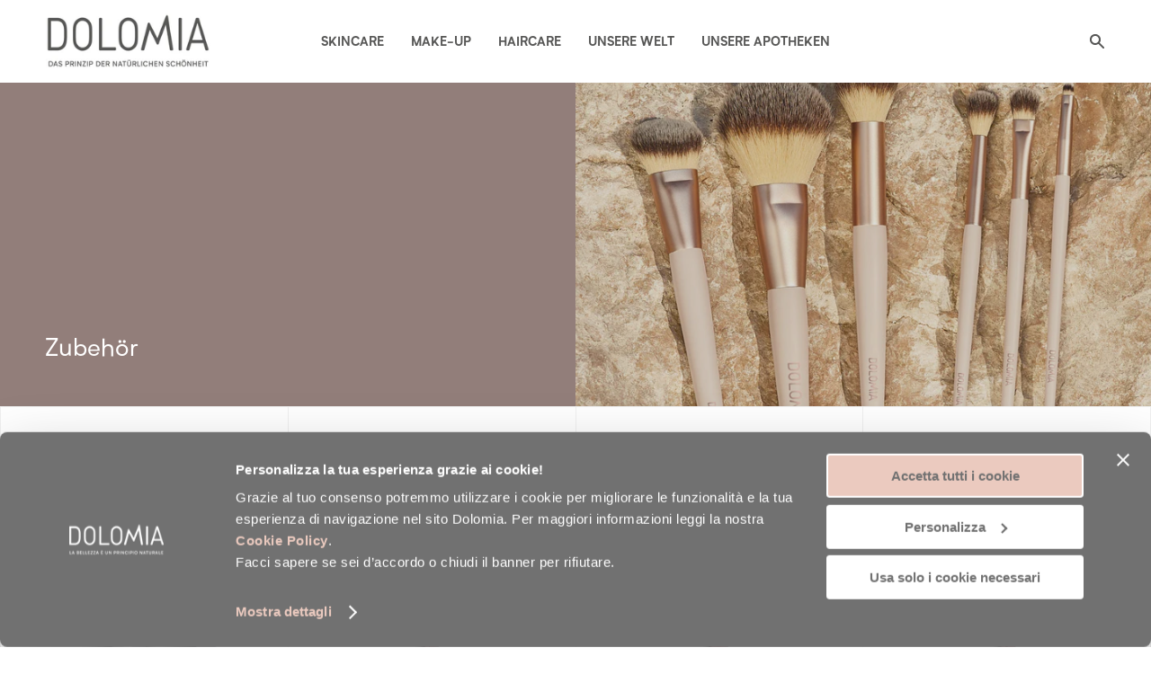

--- FILE ---
content_type: text/html; charset=utf-8
request_url: https://dolomia.de/collections/make-up-zubehoer
body_size: 34434
content:
<!doctype html>
<html class="no-js no-touch supports-no-cookies" lang="de">
<head>
  <meta name="google-site-verification" content="cUizPPebTQofu7DxlndJCmwO_vYsDEUtCUuTJsYRE8k" />

    <!-- Google Tag Manager -->
<script>(function(w,d,s,l,i){w[l]=w[l]||[];w[l].push({'gtm.start':
new Date().getTime(),event:'gtm.js'});var f=d.getElementsByTagName(s)[0],
j=d.createElement(s),dl=l!='dataLayer'?'&l='+l:'';j.async=true;j.src=
'https://www.googletagmanager.com/gtm.js?id='+i+dl;f.parentNode.insertBefore(j,f);
})(window,document,'script','dataLayer','GTM-MG3SRHT');</script>
<!-- End Google Tag Manager -->

<script id="Cookiebot" src="https://consent.cookiebot.com/uc.js" data-cbid="31105ddd-7b22-41a7-80fb-1d53a3fb1d34" type="text/javascript"></script>

  <meta charset="UTF-8">
  <meta name="viewport" content="width=device-width, initial-scale=1.0">
  <meta name="theme-color" content="#a18882">
  <link rel="canonical" href="https://dolomia.de/collections/make-up-zubehoer">

  <!-- ======================= Broadcast Theme V3.0.0 ========================= -->

  <link rel="preconnect" href="https://cdn.shopify.com" crossorigin>
  <link rel="preconnect" href="https://fonts.shopify.com" crossorigin>
  <link rel="preconnect" href="https://monorail-edge.shopifysvc.com" crossorigin>

  <link rel="preload" href="//dolomia.de/cdn/shop/t/2/assets/lazysizes.js?v=111431644619468174291654625778" as="script">
  <link rel="preload" href="//dolomia.de/cdn/shop/t/2/assets/vendor.js?v=30207824488847690711654625817" as="script">
  <link rel="preload" href="//dolomia.de/cdn/shop/t/2/assets/theme.dev.js?v=6482747655537418521751468711" as="script">
  <link rel="preload" href="//dolomia.de/cdn/shop/t/2/assets/theme.css?v=183298150369451380431751468704" as="style">
  <link rel="preload" href="//dolomia.de/cdn/shop/t/2/assets/custom-theme.css?v=160005093727527920421753170699" as="style">

  
    <link rel="shortcut icon" href="//dolomia.de/cdn/shop/files/favicon_dolomia-32x32_32x32.png?v=1654625195" type="image/png" />
  

  <!-- Title and description ================================================ -->
  
  <title>
    
    Zubehör
    
    
    
      &ndash; Dolomia
    
  </title>

  
    <meta name="description" content="">
  

  <!-- /snippets/social-meta.liquid --><meta property="og:site_name" content="Dolomia">
<meta property="og:url" content="https://dolomia.de/collections/make-up-zubehoer">
<meta property="og:title" content="Zubehör">
<meta property="og:type" content="website">
<meta property="og:description" content="Dolomia">


<meta name="twitter:site" content="@">
<meta name="twitter:card" content="summary_large_image">
<meta name="twitter:title" content="Zubehör">
<meta name="twitter:description" content="Dolomia">


  <script>

    if(localStorage.getItem('create_customer') == "true" && !window.location.href.includes('challenge')) {
        localStorage.removeItem('create_customer');
        window.location.href= '/account';
    }
    var customerLogged =false;
    var customerNoPh =false;
    var phProdBaseUrl = 'https://uni-cdn.azureedge.net/fpi-images/';
    
      var customerId = '';
      var customerToken = 'b613679a0814d9ec772f95d778c35fc5ff1697c493715653c6c712144292c5ad';
    
    
      var customerPh = '';
    
  </script>

  <!-- CSS ================================================================== -->

  <link href="//dolomia.de/cdn/shop/t/2/assets/font-settings.css?v=3119264900458521941696236264" rel="stylesheet" type="text/css" media="all" />

  
<style data-shopify>

:root {


---color-video-bg: #f2f2f2;


---color-bg: #ffffff;
---color-bg-secondary: #ffffff;
---color-bg-rgb: 255, 255, 255;

---color-text-dark: #36362b;
---color-text: #575756;
---color-text-light: #898989;


/* === Opacity shades of grey ===*/
---color-a5:  rgba(87, 87, 86, 0.05);
---color-a10: rgba(87, 87, 86, 0.1);
---color-a15: rgba(87, 87, 86, 0.15);
---color-a20: rgba(87, 87, 86, 0.2);
---color-a25: rgba(87, 87, 86, 0.25);
---color-a30: rgba(87, 87, 86, 0.3);
---color-a35: rgba(87, 87, 86, 0.35);
---color-a40: rgba(87, 87, 86, 0.4);
---color-a45: rgba(87, 87, 86, 0.45);
---color-a50: rgba(87, 87, 86, 0.5);
---color-a55: rgba(87, 87, 86, 0.55);
---color-a60: rgba(87, 87, 86, 0.6);
---color-a65: rgba(87, 87, 86, 0.65);
---color-a70: rgba(87, 87, 86, 0.7);
---color-a75: rgba(87, 87, 86, 0.75);
---color-a80: rgba(87, 87, 86, 0.8);
---color-a85: rgba(87, 87, 86, 0.85);
---color-a90: rgba(87, 87, 86, 0.9);
---color-a95: rgba(87, 87, 86, 0.95);

---color-border: rgb(240, 240, 240);
---color-border-light: #f6f6f6;
---color-border-hairline: #f7f7f7;
---color-border-dark: #bdbdbd;/* === Bright color ===*/
---color-primary: #a18882;
---color-primary-hover: #855b51;
---color-primary-fade: rgba(161, 136, 130, 0.05);
---color-primary-fade-hover: rgba(161, 136, 130, 0.1);---color-primary-opposite: #ffffff;


/* === Secondary Color ===*/
---color-secondary: #a18882;
---color-secondary-hover: #855b51;
---color-secondary-fade: rgba(161, 136, 130, 0.05);
---color-secondary-fade-hover: rgba(161, 136, 130, 0.1);---color-secondary-opposite: #ffffff;


/* === link Color ===*/
---color-link: #a18882;
---color-link-hover: #debcb3;
---color-link-fade: rgba(161, 136, 130, 0.05);
---color-link-fade-hover: rgba(161, 136, 130, 0.1);---color-link-opposite: #ffffff;


/* === Product grid sale tags ===*/
---color-sale-bg: #ebd7d1;
---color-sale-text: #ffffff;---color-sale-text-secondary: #ebd7d1;

/* === Product grid badges ===*/
---color-badge-bg: #ffffff;
---color-badge-text: #212121;

/* === Helper colors for form error states ===*/
---color-error: var(---color-primary);
---color-error-bg: var(---color-primary-fade);



  ---radius: 300px;
  ---radius-sm: 3px;


---color-announcement-bg: #fff980;
---color-announcement-text: #2e2e2e;
---color-announcement-border: #c0bc67;

---color-header-bg: #ffffff;
---color-header-link: #575756;
---color-header-link-hover: #a18882;

---color-menu-bg: #ffffff;
---color-menu-border: #ffffff;
---color-menu-link: #575756;
---color-menu-link-hover: #debcb3;
---color-submenu-bg: #ffffff;
---color-submenu-link: #575756;
---color-submenu-link-hover: #a18882;
---color-menu-transparent: #ffffff;

---color-footer-bg: #ebd7d1;
---color-footer-text: #575756;
---color-footer-link: #575756;
---color-footer-link-hover: #a18882;
---color-footer-border: #575756;

/* === Custom Cursor ===*/

--icon-zoom-in: url( "//dolomia.de/cdn/shop/t/2/assets/icon-zoom-in.svg?v=126996651526054293301654625773" );
--icon-zoom-out: url( "//dolomia.de/cdn/shop/t/2/assets/icon-zoom-out.svg?v=128675709041987423641654625775" );

/* === Typography ===*/
---product-grid-aspect-ratio: 120.0%;
---product-grid-size-piece: 12.0;


---font-weight-body: 400;
---font-weight-body-bold: 700;

---font-stack-body: "system_ui", -apple-system, 'Segoe UI', Roboto, 'Helvetica Neue', 'Noto Sans', 'Liberation Sans', Arial, sans-serif, 'Apple Color Emoji', 'Segoe UI Emoji', 'Segoe UI Symbol', 'Noto Color Emoji';
---font-style-body: normal;
---font-adjust-body: 1.0;

---font-weight-heading: 400;
---font-weight-heading-bold: 700;

---font-stack-heading: "system_ui", -apple-system, 'Segoe UI', Roboto, 'Helvetica Neue', 'Noto Sans', 'Liberation Sans', Arial, sans-serif, 'Apple Color Emoji', 'Segoe UI Emoji', 'Segoe UI Symbol', 'Noto Color Emoji';
---font-style-heading: normal;
---font-adjust-heading: 1.0;

---font-stack-nav: "system_ui", -apple-system, 'Segoe UI', Roboto, 'Helvetica Neue', 'Noto Sans', 'Liberation Sans', Arial, sans-serif, 'Apple Color Emoji', 'Segoe UI Emoji', 'Segoe UI Symbol', 'Noto Color Emoji';
---font-style-nav: normal;
---font-adjust-nav: 1.0;

---font-weight-nav: 400;
---font-weight-nav-bold: 700;

---font-size-base: 1.0rem;
---font-size-base-percent: 1.0;

---ico-select: url("//dolomia.de/cdn/shop/t/2/assets/ico-select.svg?v=115630813262522069291654625772");


    ---font-stack-body: 'Biotif, sans-serif';
    ---font-stack-heading: 'Biotif, sans-serif';
    ---font-stack-nav: 'Biotif, sans-serif';



/* === Parallax ===*/
---parallax-strength-min: 120.0%;
---parallax-strength-max: 130.0%;



}

</style>


  <link href="//dolomia.de/cdn/shop/t/2/assets/theme.css?v=183298150369451380431751468704" rel="stylesheet" type="text/css" media="all" />
  <link href="//dolomia.de/cdn/shop/t/2/assets/custom-theme.css?v=160005093727527920421753170699" rel="stylesheet" type="text/css" media="all" />

  <script>
    if (window.navigator.userAgent.indexOf('MSIE ') > 0 || window.navigator.userAgent.indexOf('Trident/') > 0) {
      document.documentElement.className = document.documentElement.className + ' ie';

      var scripts = document.getElementsByTagName('script')[0];
      var polyfill = document.createElement("script");
      polyfill.defer = true;
      polyfill.src = "//dolomia.de/cdn/shop/t/2/assets/ie11.js?v=144489047535103983231654625776";

      scripts.parentNode.insertBefore(polyfill, scripts);
    } else {
      document.documentElement.className = document.documentElement.className.replace('no-js', 'js');
    }

    window.lazySizesConfig = window.lazySizesConfig || {};
    window.lazySizesConfig.preloadAfterLoad = true;

    
    

    

    

    let root = '/';
    if (root[root.length - 1] !== '/') {
      root = `${root}/`;
    }

    window.theme = {
      routes: {
        root: root,
        cart: '/cart',
        cart_add_url: '/cart/add',
        product_recommendations_url: '/recommendations/products',
        search_url: '/search'
      },
      assets: {
        photoswipe: '//dolomia.de/cdn/shop/t/2/assets/photoswipe.js?v=12261563163868600691654625791',
        smoothscroll: '//dolomia.de/cdn/shop/t/2/assets/smoothscroll.js?v=37906625415260927261654625800',
        swatches: '//dolomia.de/cdn/shop/t/2/assets/swatches.json?v=154448611368380254201761838271',
        base: "//dolomia.de/cdn/shop/t/2/assets/",
        no_image: "//dolomia.de/cdn/shopifycloud/storefront/assets/no-image-2048-a2addb12_1024x.gif",
      },
      strings: {
        addToCart: "Add to cart",
        soldOut: "Sold Out",
        from: "Marke",
        preOrder: "",
        unavailable: "",
        unitPrice: "",
        unitPriceSeparator: "per",
        resultsFor: "Ergebnisse für",
        noResultsFor: "Keine Ergebnisse gefunden für",
        shippingCalcSubmitButton: "",
        shippingCalcSubmitButtonDisabled: "",
        selectValue: "",
        oneColor: "Farbe",
        otherColor: "Farben",
        upsellAddToCart: "",
        storelocator_filter_make_up: "Make-up",
        storelocator_filter_fragranze: "Düfte",
        storelocator_filter_skincare: "Skincare",
        formFieldLimit: "Maximal {{ character }} Zeichen",
        formFieldStandardError: "##FIELD_ERROR## mit falschem Wert oder leer",
        addToCartGiftCardError: "Der Warenkorb darf keine Geschenkkarten und physische Produkte enthalten."
      },
      pharmacyLocator: {
        svg: {
          markerDefault: "\/\/dolomia.de\/cdn\/shop\/t\/2\/assets\/marker_pharmacy.svg?v=178089746698474290281654625782",
          markerActive: "\/\/dolomia.de\/cdn\/shop\/t\/2\/assets\/marker_pharmacy_spec.svg?v=178089746698474290281654625783",
          cluster: "\/\/dolomia.de\/cdn\/shop\/t\/2\/assets\/cluster.svg?v=108148630366050592321654625761",
          callUs: "\/\/dolomia.de\/cdn\/shop\/t\/2\/assets\/call_us.svg?v=171913848749153175791711447592",
          distancePh: "\/\/dolomia.de\/cdn\/shop\/t\/2\/assets\/distance_ph.svg?v=2025",
          myPosition: "\/\/dolomia.de\/cdn\/shop\/t\/2\/assets\/my_position.svg?v=55873488512201257001711447604"
        },
        strings: {
          pharmaciesFound: "Apotheke gefunden",
          pharmacyFpGroup: "Dolomia",
          pharmacyLogoAlt: "Pharmacy logo",
          ragioneSociale: "APOTHEKENNAME",
          contacts: "Kontakte",
          services: "Dienstleistungen",
          timetable: "ÖFFNUNGSZEITEN",
          startBuying: "Start buying",
          pharmacyGoToPage: "Vollständige Apothekenkarte",
          phClosed: "Geschlossen",
          dataNotAvailable: "Keine Daten verfügbar",
          pharmacyFav: "als Favorit eingestellt",
          pharmacyActiveDetails: "Das ist Ihre Lieblingsapotheke, die Sie im Laden gekauft haben.\u003cbr\u003eSie können sie jederzeit wechseln.",
          pharmacyActiveFav: "Referenzapotheke für Ihre Einkäufe auf der Website",
          pharmacyActiveFavInfoWindow: "Ihre Apotheke der Wahl",
          pharmacyDetails: "Apothekendaten",
          pharmacyIndication: "Wegbeschreibung",
          pharmacyShowOnMap: "auf der Karte anzeigen",
          showServices: "Alle Dienstleistungen anzeigen",
          hideServices: "Nascondi servizi",
          popUp: "Translation missing: de.storelocator.ph_select.body_row_html",
          weekdays : {
            'Monday' : 'Sonntags',
            'Tuesday' : 'Dienstag',
            'Wednesday' : 'Mittwoch',
            'Thursday' : 'Donnerstag',
            'Friday' : 'Freitag',
            'Saturday' : 'Samstag',
            'Sunday' : 'Sonntag'
          }
        }
      },
      customerLoggedIn: false,
      moneyWithCurrencyFormat: "€{{amount_with_comma_separator}} EUR",
      moneyFormat: "€{{amount_with_comma_separator}}",
      cartDrawerEnabled:false,
      enableQuickAdd: false,
      swatchLabels: ["Farbe"," Farbe"," Farbe"," Colore"],
      showFirstSwatch: false,
      transparentHeader: false,
      info: {
        name: 'broadcast'
      },
      version: '3.0.0'
    };
  </script>

  

  <!-- Theme Javascript ============================================================== -->
  <script src="//dolomia.de/cdn/shop/t/2/assets/lazysizes.js?v=111431644619468174291654625778" async="async"></script>
  <script src="//dolomia.de/cdn/shop/t/2/assets/jquery.js?v=132415217060639054051654625777" defer="defer"></script>
  <script src="//dolomia.de/cdn/shop/t/2/assets/vendor.js?v=30207824488847690711654625817" defer="defer"></script>
  <script src="//dolomia.de/cdn/shop/t/2/assets/pharmacies.js?v=126826492376727843921764085474" ></script>
  <script src="//dolomia.de/cdn/shop/t/2/assets/theme.dev.js?v=6482747655537418521751468711" defer="defer"></script>

  <!-- Shopify app scripts =========================================================== -->

  <script>window.performance && window.performance.mark && window.performance.mark('shopify.content_for_header.start');</script><meta id="shopify-digital-wallet" name="shopify-digital-wallet" content="/61862543566/digital_wallets/dialog">
<link rel="alternate" type="application/atom+xml" title="Feed" href="/collections/make-up-zubehoer.atom" />
<link rel="alternate" type="application/json+oembed" href="https://dolomia.de/collections/make-up-zubehoer.oembed">
<script async="async" src="/checkouts/internal/preloads.js?locale=de-IT"></script>
<script id="shopify-features" type="application/json">{"accessToken":"0fb38df6a97c1e598bd32a7b3656c26f","betas":["rich-media-storefront-analytics"],"domain":"dolomia.de","predictiveSearch":true,"shopId":61862543566,"locale":"de"}</script>
<script>var Shopify = Shopify || {};
Shopify.shop = "dolomia-de.myshopify.com";
Shopify.locale = "de";
Shopify.currency = {"active":"EUR","rate":"1.0"};
Shopify.country = "IT";
Shopify.theme = {"name":"Production","id":128882802894,"schema_name":"Broadcast","schema_version":"3.0.0","theme_store_id":null,"role":"main"};
Shopify.theme.handle = "null";
Shopify.theme.style = {"id":null,"handle":null};
Shopify.cdnHost = "dolomia.de/cdn";
Shopify.routes = Shopify.routes || {};
Shopify.routes.root = "/";</script>
<script type="module">!function(o){(o.Shopify=o.Shopify||{}).modules=!0}(window);</script>
<script>!function(o){function n(){var o=[];function n(){o.push(Array.prototype.slice.apply(arguments))}return n.q=o,n}var t=o.Shopify=o.Shopify||{};t.loadFeatures=n(),t.autoloadFeatures=n()}(window);</script>
<script id="shop-js-analytics" type="application/json">{"pageType":"collection"}</script>
<script defer="defer" async type="module" src="//dolomia.de/cdn/shopifycloud/shop-js/modules/v2/client.init-shop-cart-sync_XknANqpX.de.esm.js"></script>
<script defer="defer" async type="module" src="//dolomia.de/cdn/shopifycloud/shop-js/modules/v2/chunk.common_DvdeXi9P.esm.js"></script>
<script type="module">
  await import("//dolomia.de/cdn/shopifycloud/shop-js/modules/v2/client.init-shop-cart-sync_XknANqpX.de.esm.js");
await import("//dolomia.de/cdn/shopifycloud/shop-js/modules/v2/chunk.common_DvdeXi9P.esm.js");

  window.Shopify.SignInWithShop?.initShopCartSync?.({"fedCMEnabled":true,"windoidEnabled":true});

</script>
<script id="__st">var __st={"a":61862543566,"offset":3600,"reqid":"be135558-9cd8-46d4-92a0-1077981fe651-1768882941","pageurl":"dolomia.de\/collections\/make-up-zubehoer","u":"ff9c95708352","p":"collection","rtyp":"collection","rid":280040669390};</script>
<script>window.ShopifyPaypalV4VisibilityTracking = true;</script>
<script id="captcha-bootstrap">!function(){'use strict';const t='contact',e='account',n='new_comment',o=[[t,t],['blogs',n],['comments',n],[t,'customer']],c=[[e,'customer_login'],[e,'guest_login'],[e,'recover_customer_password'],[e,'create_customer']],r=t=>t.map((([t,e])=>`form[action*='/${t}']:not([data-nocaptcha='true']) input[name='form_type'][value='${e}']`)).join(','),a=t=>()=>t?[...document.querySelectorAll(t)].map((t=>t.form)):[];function s(){const t=[...o],e=r(t);return a(e)}const i='password',u='form_key',d=['recaptcha-v3-token','g-recaptcha-response','h-captcha-response',i],f=()=>{try{return window.sessionStorage}catch{return}},m='__shopify_v',_=t=>t.elements[u];function p(t,e,n=!1){try{const o=window.sessionStorage,c=JSON.parse(o.getItem(e)),{data:r}=function(t){const{data:e,action:n}=t;return t[m]||n?{data:e,action:n}:{data:t,action:n}}(c);for(const[e,n]of Object.entries(r))t.elements[e]&&(t.elements[e].value=n);n&&o.removeItem(e)}catch(o){console.error('form repopulation failed',{error:o})}}const l='form_type',E='cptcha';function T(t){t.dataset[E]=!0}const w=window,h=w.document,L='Shopify',v='ce_forms',y='captcha';let A=!1;((t,e)=>{const n=(g='f06e6c50-85a8-45c8-87d0-21a2b65856fe',I='https://cdn.shopify.com/shopifycloud/storefront-forms-hcaptcha/ce_storefront_forms_captcha_hcaptcha.v1.5.2.iife.js',D={infoText:'Durch hCaptcha geschützt',privacyText:'Datenschutz',termsText:'Allgemeine Geschäftsbedingungen'},(t,e,n)=>{const o=w[L][v],c=o.bindForm;if(c)return c(t,g,e,D).then(n);var r;o.q.push([[t,g,e,D],n]),r=I,A||(h.body.append(Object.assign(h.createElement('script'),{id:'captcha-provider',async:!0,src:r})),A=!0)});var g,I,D;w[L]=w[L]||{},w[L][v]=w[L][v]||{},w[L][v].q=[],w[L][y]=w[L][y]||{},w[L][y].protect=function(t,e){n(t,void 0,e),T(t)},Object.freeze(w[L][y]),function(t,e,n,w,h,L){const[v,y,A,g]=function(t,e,n){const i=e?o:[],u=t?c:[],d=[...i,...u],f=r(d),m=r(i),_=r(d.filter((([t,e])=>n.includes(e))));return[a(f),a(m),a(_),s()]}(w,h,L),I=t=>{const e=t.target;return e instanceof HTMLFormElement?e:e&&e.form},D=t=>v().includes(t);t.addEventListener('submit',(t=>{const e=I(t);if(!e)return;const n=D(e)&&!e.dataset.hcaptchaBound&&!e.dataset.recaptchaBound,o=_(e),c=g().includes(e)&&(!o||!o.value);(n||c)&&t.preventDefault(),c&&!n&&(function(t){try{if(!f())return;!function(t){const e=f();if(!e)return;const n=_(t);if(!n)return;const o=n.value;o&&e.removeItem(o)}(t);const e=Array.from(Array(32),(()=>Math.random().toString(36)[2])).join('');!function(t,e){_(t)||t.append(Object.assign(document.createElement('input'),{type:'hidden',name:u})),t.elements[u].value=e}(t,e),function(t,e){const n=f();if(!n)return;const o=[...t.querySelectorAll(`input[type='${i}']`)].map((({name:t})=>t)),c=[...d,...o],r={};for(const[a,s]of new FormData(t).entries())c.includes(a)||(r[a]=s);n.setItem(e,JSON.stringify({[m]:1,action:t.action,data:r}))}(t,e)}catch(e){console.error('failed to persist form',e)}}(e),e.submit())}));const S=(t,e)=>{t&&!t.dataset[E]&&(n(t,e.some((e=>e===t))),T(t))};for(const o of['focusin','change'])t.addEventListener(o,(t=>{const e=I(t);D(e)&&S(e,y())}));const B=e.get('form_key'),M=e.get(l),P=B&&M;t.addEventListener('DOMContentLoaded',(()=>{const t=y();if(P)for(const e of t)e.elements[l].value===M&&p(e,B);[...new Set([...A(),...v().filter((t=>'true'===t.dataset.shopifyCaptcha))])].forEach((e=>S(e,t)))}))}(h,new URLSearchParams(w.location.search),n,t,e,['guest_login'])})(!0,!0)}();</script>
<script integrity="sha256-4kQ18oKyAcykRKYeNunJcIwy7WH5gtpwJnB7kiuLZ1E=" data-source-attribution="shopify.loadfeatures" defer="defer" src="//dolomia.de/cdn/shopifycloud/storefront/assets/storefront/load_feature-a0a9edcb.js" crossorigin="anonymous"></script>
<script data-source-attribution="shopify.dynamic_checkout.dynamic.init">var Shopify=Shopify||{};Shopify.PaymentButton=Shopify.PaymentButton||{isStorefrontPortableWallets:!0,init:function(){window.Shopify.PaymentButton.init=function(){};var t=document.createElement("script");t.src="https://dolomia.de/cdn/shopifycloud/portable-wallets/latest/portable-wallets.de.js",t.type="module",document.head.appendChild(t)}};
</script>
<script data-source-attribution="shopify.dynamic_checkout.buyer_consent">
  function portableWalletsHideBuyerConsent(e){var t=document.getElementById("shopify-buyer-consent"),n=document.getElementById("shopify-subscription-policy-button");t&&n&&(t.classList.add("hidden"),t.setAttribute("aria-hidden","true"),n.removeEventListener("click",e))}function portableWalletsShowBuyerConsent(e){var t=document.getElementById("shopify-buyer-consent"),n=document.getElementById("shopify-subscription-policy-button");t&&n&&(t.classList.remove("hidden"),t.removeAttribute("aria-hidden"),n.addEventListener("click",e))}window.Shopify?.PaymentButton&&(window.Shopify.PaymentButton.hideBuyerConsent=portableWalletsHideBuyerConsent,window.Shopify.PaymentButton.showBuyerConsent=portableWalletsShowBuyerConsent);
</script>
<script data-source-attribution="shopify.dynamic_checkout.cart.bootstrap">document.addEventListener("DOMContentLoaded",(function(){function t(){return document.querySelector("shopify-accelerated-checkout-cart, shopify-accelerated-checkout")}if(t())Shopify.PaymentButton.init();else{new MutationObserver((function(e,n){t()&&(Shopify.PaymentButton.init(),n.disconnect())})).observe(document.body,{childList:!0,subtree:!0})}}));
</script>

<script>window.performance && window.performance.mark && window.performance.mark('shopify.content_for_header.end');</script>
  

<!-- Google Tag Manager -->
<script data-cookieconsent="ignore"> 
(function(w,d,s,l,i){w[l]=w[l]||[];w[l].push({'gtm.start':
new Date().getTime(),event:'gtm.js'});var f=d.getElementsByTagName(s)[0],
j=d.createElement(s),dl=l!='dataLayer'?'&l='+l:'';j.async=true;j.src=
'https://www.googletagmanager.com/gtm.js?id='+i+dl;f.parentNode.insertBefore(j,f);
})(window,document,'script','dataLayer','');</script>
<!-- End Google Tag Manager -->
<script type="text/javascript">
  var jQuery351;
  window.dataLayer = window.dataLayer || [];

  function analyzifyInitialize(){
    window.analyzifyloadScript = function(url, callback) {
      var script = document.createElement('script');
      script.type = 'text/javascript';
      // If the browser is Internet Explorer
      if (script.readyState){
        script.onreadystatechange = function() {
          if (script.readyState == 'loaded' || script.readyState == 'complete') {
            script.onreadystatechange = null;
            callback();
          }
        };
        // For any other browser
      } else {
        script.onload = function() {
          callback();
        };
      }
      script.src = url;
      document.getElementsByTagName('head')[0].appendChild(script);
    }

    window.analyzifyAppStart = function(){
      
      window.dataLayer.push({
        event: "sh_info",
        
            page_type: "collection",
          
        page_currency: "EUR",
        
          user_type: "visitor"
        
      });

      window.analyzifyGetClickedProductPosition = function(elementHref, sku){
        if(sku != ''){
          var collection = {"id":280040669390,"handle":"make-up-zubehoer","updated_at":"2025-04-15T15:15:40+02:00","published_at":"2022-06-08T21:12:30+02:00","sort_order":"manual","template_suffix":"","published_scope":"web","title":"Zubehör","body_html":"","image":{"created_at":"2022-06-08T21:12:31+02:00","alt":null,"width":1280,"height":1920,"src":"\/\/dolomia.de\/cdn\/shop\/collections\/DOLOMIA-248.jpg?v=1715853960"}};
          
            var collectionProductsSku = "FDMH04101";
              if(sku == collectionProductsSku) {return 1 ;}
          
            var collectionProductsSku = "FDM601101";
              if(sku == collectionProductsSku) {return 2 ;}
          
            var collectionProductsSku = "FDM602101";
              if(sku == collectionProductsSku) {return 3 ;}
          
            var collectionProductsSku = "FDM603101";
              if(sku == collectionProductsSku) {return 4 ;}
          
            var collectionProductsSku = "FDM607101";
              if(sku == collectionProductsSku) {return 5 ;}
          
            var collectionProductsSku = "FDM605101";
              if(sku == collectionProductsSku) {return 6 ;}
          
            var collectionProductsSku = "FDM606101";
              if(sku == collectionProductsSku) {return 7 ;}
          
          return 0;
        }else{
          var elementIndex = -1
          collectionProductsElements = document.querySelectorAll('a[href*="/products/"]');
          collectionProductsElements.forEach(function(element,index){
            if (element.href.includes(elementHref)) {elementIndex = index + 1};
          });
          return elementIndex
        }
      }

      window.analyzifyCollectionPageHandle = function(){
        var collection = {"id":280040669390,"handle":"make-up-zubehoer","updated_at":"2025-04-15T15:15:40+02:00","published_at":"2022-06-08T21:12:30+02:00","sort_order":"manual","template_suffix":"","published_scope":"web","title":"Zubehör","body_html":"","image":{"created_at":"2022-06-08T21:12:31+02:00","alt":null,"width":1280,"height":1920,"src":"\/\/dolomia.de\/cdn\/shop\/collections\/DOLOMIA-248.jpg?v=1715853960"}};
        var collectionAllProducts = [{"id":7030486335694,"title":"Spitzer","handle":"spitzer","description":"Der professionelle und kompakte Spitzer wurde speziell für Kosmetikstifte entwickelt.\u003cbr\u003eEr sorgt für perfekte Stiftspitzen und erleichtert damit das Auftragen der Lippenkonturenstifte, Augenstifte und Augenbrauenstifte.","published_at":"2023-06-14T09:45:22+02:00","created_at":"2022-06-24T11:00:31+02:00","vendor":"Dolomia","type":"simple","tags":["tax|IVA22"],"price":430,"price_min":430,"price_max":430,"available":true,"price_varies":false,"compare_at_price":null,"compare_at_price_min":0,"compare_at_price_max":0,"compare_at_price_varies":false,"variants":[{"id":41279970803918,"title":"Default Title","option1":"Default Title","option2":null,"option3":null,"sku":"FDMH04101","requires_shipping":true,"taxable":true,"featured_image":{"id":51118704296262,"product_id":7030486335694,"position":1,"created_at":"2023-06-14T10:29:18+02:00","updated_at":"2023-06-14T10:29:18+02:00","alt":"Spitzer","width":1500,"height":1500,"src":"\/\/dolomia.de\/cdn\/shop\/files\/FDMH04101_1_2b8547ee-2b43-402f-969f-7608b4273029.png?v=1686731358","variant_ids":[41279970803918]},"available":true,"name":"Spitzer","public_title":null,"options":["Default Title"],"price":430,"weight":100,"compare_at_price":null,"inventory_management":"shopify","barcode":"8029408003880","featured_media":{"alt":"Spitzer","id":43721270296902,"position":1,"preview_image":{"aspect_ratio":1.0,"height":1500,"width":1500,"src":"\/\/dolomia.de\/cdn\/shop\/files\/FDMH04101_1_2b8547ee-2b43-402f-969f-7608b4273029.png?v=1686731358"}},"requires_selling_plan":false,"selling_plan_allocations":[],"quantity_rule":{"min":1,"max":null,"increment":1}}],"images":["\/\/dolomia.de\/cdn\/shop\/files\/FDMH04101_1_2b8547ee-2b43-402f-969f-7608b4273029.png?v=1686731358"],"featured_image":"\/\/dolomia.de\/cdn\/shop\/files\/FDMH04101_1_2b8547ee-2b43-402f-969f-7608b4273029.png?v=1686731358","options":["Title"],"media":[{"alt":"Spitzer","id":43721270296902,"position":1,"preview_image":{"aspect_ratio":1.0,"height":1500,"width":1500,"src":"\/\/dolomia.de\/cdn\/shop\/files\/FDMH04101_1_2b8547ee-2b43-402f-969f-7608b4273029.png?v=1686731358"},"aspect_ratio":1.0,"height":1500,"media_type":"image","src":"\/\/dolomia.de\/cdn\/shop\/files\/FDMH04101_1_2b8547ee-2b43-402f-969f-7608b4273029.png?v=1686731358","width":1500}],"requires_selling_plan":false,"selling_plan_groups":[],"content":"Der professionelle und kompakte Spitzer wurde speziell für Kosmetikstifte entwickelt.\u003cbr\u003eEr sorgt für perfekte Stiftspitzen und erleichtert damit das Auftragen der Lippenkonturenstifte, Augenstifte und Augenbrauenstifte."},{"id":8672919191878,"title":"Pinsel für Grundierungen","handle":"pinsel-f-ur-grundierungen","description":"\u003cdiv\u003eMit diesem Pinsel lassen sich alle flüssigen Foundations gleichmäßig auftragen. Die flachgebundene Form ermöglicht es, alle Stellen im Gesicht zu erreichen und auch Concealer gezielt auf die Augenpartie aufzutragen. Für ein professionelles, gleichmäßiges und natürliches Finish.\u003cbr\u003e\n\u003c\/div\u003e","published_at":"2023-11-08T09:50:35+01:00","created_at":"2023-11-07T15:01:08+01:00","vendor":"Dolomia","type":"simple","tags":["tax|IVA22"],"price":1720,"price_min":1720,"price_max":1720,"available":true,"price_varies":false,"compare_at_price":null,"compare_at_price_min":0,"compare_at_price_max":0,"compare_at_price_varies":false,"variants":[{"id":48758692610374,"title":"Default Title","option1":"Default Title","option2":null,"option3":null,"sku":"FDM601101","requires_shipping":true,"taxable":true,"featured_image":{"id":52958628282694,"product_id":8672919191878,"position":1,"created_at":"2023-11-07T15:01:11+01:00","updated_at":"2023-11-07T15:01:11+01:00","alt":"Pinsel für Grundierungen","width":1500,"height":1500,"src":"\/\/dolomia.de\/cdn\/shop\/files\/FDM601101_1.png?v=1699365671","variant_ids":[48758692610374]},"available":true,"name":"Pinsel für Grundierungen","public_title":null,"options":["Default Title"],"price":1720,"weight":100,"compare_at_price":null,"inventory_management":"shopify","barcode":"8029408157064","featured_media":{"alt":"Pinsel für Grundierungen","id":45582992736582,"position":1,"preview_image":{"aspect_ratio":1.0,"height":1500,"width":1500,"src":"\/\/dolomia.de\/cdn\/shop\/files\/FDM601101_1.png?v=1699365671"}},"requires_selling_plan":false,"selling_plan_allocations":[],"quantity_rule":{"min":1,"max":null,"increment":1}}],"images":["\/\/dolomia.de\/cdn\/shop\/files\/FDM601101_1.png?v=1699365671","\/\/dolomia.de\/cdn\/shop\/files\/FDM601101_2.jpg?v=1699365674","\/\/dolomia.de\/cdn\/shop\/files\/FDM601101_3.jpg?v=1699365677","\/\/dolomia.de\/cdn\/shop\/files\/FDM601101_4.jpg?v=1699365680"],"featured_image":"\/\/dolomia.de\/cdn\/shop\/files\/FDM601101_1.png?v=1699365671","options":["Title"],"media":[{"alt":"Pinsel für Grundierungen","id":45582992736582,"position":1,"preview_image":{"aspect_ratio":1.0,"height":1500,"width":1500,"src":"\/\/dolomia.de\/cdn\/shop\/files\/FDM601101_1.png?v=1699365671"},"aspect_ratio":1.0,"height":1500,"media_type":"image","src":"\/\/dolomia.de\/cdn\/shop\/files\/FDM601101_1.png?v=1699365671","width":1500},{"alt":"Pinsel für Grundierungen","id":45582993391942,"position":2,"preview_image":{"aspect_ratio":1.0,"height":1500,"width":1500,"src":"\/\/dolomia.de\/cdn\/shop\/files\/FDM601101_2.jpg?v=1699365674"},"aspect_ratio":1.0,"height":1500,"media_type":"image","src":"\/\/dolomia.de\/cdn\/shop\/files\/FDM601101_2.jpg?v=1699365674","width":1500},{"alt":"Pinsel für Grundierungen","id":45582994014534,"position":3,"preview_image":{"aspect_ratio":1.0,"height":1500,"width":1500,"src":"\/\/dolomia.de\/cdn\/shop\/files\/FDM601101_3.jpg?v=1699365677"},"aspect_ratio":1.0,"height":1500,"media_type":"image","src":"\/\/dolomia.de\/cdn\/shop\/files\/FDM601101_3.jpg?v=1699365677","width":1500},{"alt":"Pinsel für Grundierungen","id":45582994342214,"position":4,"preview_image":{"aspect_ratio":1.0,"height":1500,"width":1500,"src":"\/\/dolomia.de\/cdn\/shop\/files\/FDM601101_4.jpg?v=1699365680"},"aspect_ratio":1.0,"height":1500,"media_type":"image","src":"\/\/dolomia.de\/cdn\/shop\/files\/FDM601101_4.jpg?v=1699365680","width":1500}],"requires_selling_plan":false,"selling_plan_groups":[],"content":"\u003cdiv\u003eMit diesem Pinsel lassen sich alle flüssigen Foundations gleichmäßig auftragen. Die flachgebundene Form ermöglicht es, alle Stellen im Gesicht zu erreichen und auch Concealer gezielt auf die Augenpartie aufzutragen. Für ein professionelles, gleichmäßiges und natürliches Finish.\u003cbr\u003e\n\u003c\/div\u003e"},{"id":8672917815622,"title":"Gesichtspinsel","handle":"gesichtspinsel-1","description":"Tausende von weichen Pinselhaaren ermöglichen einen mühelosen, gleichmäßigen Auftrag von losem Puder und Kompaktpuder und das Fixieren von Foundations. Auch Bronzer lassen sich perfekt auftragen, um einen gleichmäßigen Bräunungseffekt zu erzielen.\u003cbr\u003e","published_at":"2023-11-08T09:50:34+01:00","created_at":"2023-11-07T15:00:25+01:00","vendor":"Dolomia","type":"simple","tags":["tax|IVA22"],"price":1990,"price_min":1990,"price_max":1990,"available":true,"price_varies":false,"compare_at_price":null,"compare_at_price_min":0,"compare_at_price_max":0,"compare_at_price_varies":false,"variants":[{"id":48758688612678,"title":"Default Title","option1":"Default Title","option2":null,"option3":null,"sku":"FDM602101","requires_shipping":true,"taxable":true,"featured_image":{"id":52958620221766,"product_id":8672917815622,"position":1,"created_at":"2023-11-07T15:00:28+01:00","updated_at":"2023-11-07T15:00:28+01:00","alt":"Gesichtspinsel","width":1500,"height":1500,"src":"\/\/dolomia.de\/cdn\/shop\/files\/FDM602101_1.png?v=1699365628","variant_ids":[48758688612678]},"available":true,"name":"Gesichtspinsel","public_title":null,"options":["Default Title"],"price":1990,"weight":100,"compare_at_price":null,"inventory_management":"shopify","barcode":"8029408157088","featured_media":{"alt":"Gesichtspinsel","id":45582984577350,"position":1,"preview_image":{"aspect_ratio":1.0,"height":1500,"width":1500,"src":"\/\/dolomia.de\/cdn\/shop\/files\/FDM602101_1.png?v=1699365628"}},"requires_selling_plan":false,"selling_plan_allocations":[],"quantity_rule":{"min":1,"max":null,"increment":1}}],"images":["\/\/dolomia.de\/cdn\/shop\/files\/FDM602101_1.png?v=1699365628","\/\/dolomia.de\/cdn\/shop\/files\/FDM602101_2.jpg?v=1699365632","\/\/dolomia.de\/cdn\/shop\/files\/FDM602101_3.jpg?v=1699365634","\/\/dolomia.de\/cdn\/shop\/files\/FDM602101_4.jpg?v=1699365637"],"featured_image":"\/\/dolomia.de\/cdn\/shop\/files\/FDM602101_1.png?v=1699365628","options":["Title"],"media":[{"alt":"Gesichtspinsel","id":45582984577350,"position":1,"preview_image":{"aspect_ratio":1.0,"height":1500,"width":1500,"src":"\/\/dolomia.de\/cdn\/shop\/files\/FDM602101_1.png?v=1699365628"},"aspect_ratio":1.0,"height":1500,"media_type":"image","src":"\/\/dolomia.de\/cdn\/shop\/files\/FDM602101_1.png?v=1699365628","width":1500},{"alt":"Gesichtspinsel","id":45582984970566,"position":2,"preview_image":{"aspect_ratio":1.0,"height":1500,"width":1500,"src":"\/\/dolomia.de\/cdn\/shop\/files\/FDM602101_2.jpg?v=1699365632"},"aspect_ratio":1.0,"height":1500,"media_type":"image","src":"\/\/dolomia.de\/cdn\/shop\/files\/FDM602101_2.jpg?v=1699365632","width":1500},{"alt":"Gesichtspinsel","id":45582985691462,"position":3,"preview_image":{"aspect_ratio":1.0,"height":1500,"width":1500,"src":"\/\/dolomia.de\/cdn\/shop\/files\/FDM602101_3.jpg?v=1699365634"},"aspect_ratio":1.0,"height":1500,"media_type":"image","src":"\/\/dolomia.de\/cdn\/shop\/files\/FDM602101_3.jpg?v=1699365634","width":1500},{"alt":"Gesichtspinsel","id":45582986150214,"position":4,"preview_image":{"aspect_ratio":1.0,"height":1500,"width":1500,"src":"\/\/dolomia.de\/cdn\/shop\/files\/FDM602101_4.jpg?v=1699365637"},"aspect_ratio":1.0,"height":1500,"media_type":"image","src":"\/\/dolomia.de\/cdn\/shop\/files\/FDM602101_4.jpg?v=1699365637","width":1500}],"requires_selling_plan":false,"selling_plan_groups":[],"content":"Tausende von weichen Pinselhaaren ermöglichen einen mühelosen, gleichmäßigen Auftrag von losem Puder und Kompaktpuder und das Fixieren von Foundations. Auch Bronzer lassen sich perfekt auftragen, um einen gleichmäßigen Bräunungseffekt zu erzielen.\u003cbr\u003e"},{"id":8672920207686,"title":"Rougepinsel","handle":"rougepinsel-1","description":"\u003cdiv\u003eMit diesem weichen, flammenförmigen Pinsel lassen sich Rouge und Bronzer gezielt auf die Wangen auftragen, um die Gesichtszüge zu konturieren, zum Modellieren oder um ein strahlendes Finish zu erzeugen.\u003cbr\u003e\n\u003c\/div\u003e","published_at":"2023-11-08T09:50:35+01:00","created_at":"2023-11-07T15:01:44+01:00","vendor":"Dolomia","type":"simple","tags":["tax|IVA22"],"price":1680,"price_min":1680,"price_max":1680,"available":true,"price_varies":false,"compare_at_price":null,"compare_at_price_min":0,"compare_at_price_max":0,"compare_at_price_varies":false,"variants":[{"id":48758695166278,"title":"Default Title","option1":"Default Title","option2":null,"option3":null,"sku":"FDM603101","requires_shipping":true,"taxable":true,"featured_image":{"id":52958635819334,"product_id":8672920207686,"position":1,"created_at":"2023-11-07T15:01:47+01:00","updated_at":"2023-11-07T15:01:47+01:00","alt":"Rougepinsel","width":1500,"height":1500,"src":"\/\/dolomia.de\/cdn\/shop\/files\/FDM603101_1.png?v=1699365707","variant_ids":[48758695166278]},"available":true,"name":"Rougepinsel","public_title":null,"options":["Default Title"],"price":1680,"weight":100,"compare_at_price":null,"inventory_management":"shopify","barcode":"8029408157095","featured_media":{"alt":"Rougepinsel","id":45583000699206,"position":1,"preview_image":{"aspect_ratio":1.0,"height":1500,"width":1500,"src":"\/\/dolomia.de\/cdn\/shop\/files\/FDM603101_1.png?v=1699365707"}},"requires_selling_plan":false,"selling_plan_allocations":[],"quantity_rule":{"min":1,"max":null,"increment":1}}],"images":["\/\/dolomia.de\/cdn\/shop\/files\/FDM603101_1.png?v=1699365707","\/\/dolomia.de\/cdn\/shop\/files\/FDM603101_2.jpg?v=1699365711","\/\/dolomia.de\/cdn\/shop\/files\/FDM603101_3.jpg?v=1699365714","\/\/dolomia.de\/cdn\/shop\/files\/FDM603101_4.jpg?v=1699365716"],"featured_image":"\/\/dolomia.de\/cdn\/shop\/files\/FDM603101_1.png?v=1699365707","options":["Title"],"media":[{"alt":"Rougepinsel","id":45583000699206,"position":1,"preview_image":{"aspect_ratio":1.0,"height":1500,"width":1500,"src":"\/\/dolomia.de\/cdn\/shop\/files\/FDM603101_1.png?v=1699365707"},"aspect_ratio":1.0,"height":1500,"media_type":"image","src":"\/\/dolomia.de\/cdn\/shop\/files\/FDM603101_1.png?v=1699365707","width":1500},{"alt":"Rougepinsel","id":45583001157958,"position":2,"preview_image":{"aspect_ratio":1.0,"height":1500,"width":1500,"src":"\/\/dolomia.de\/cdn\/shop\/files\/FDM603101_2.jpg?v=1699365711"},"aspect_ratio":1.0,"height":1500,"media_type":"image","src":"\/\/dolomia.de\/cdn\/shop\/files\/FDM603101_2.jpg?v=1699365711","width":1500},{"alt":"Rougepinsel","id":45583001420102,"position":3,"preview_image":{"aspect_ratio":1.0,"height":1500,"width":1500,"src":"\/\/dolomia.de\/cdn\/shop\/files\/FDM603101_3.jpg?v=1699365714"},"aspect_ratio":1.0,"height":1500,"media_type":"image","src":"\/\/dolomia.de\/cdn\/shop\/files\/FDM603101_3.jpg?v=1699365714","width":1500},{"alt":"Rougepinsel","id":45583002075462,"position":4,"preview_image":{"aspect_ratio":1.0,"height":1500,"width":1500,"src":"\/\/dolomia.de\/cdn\/shop\/files\/FDM603101_4.jpg?v=1699365716"},"aspect_ratio":1.0,"height":1500,"media_type":"image","src":"\/\/dolomia.de\/cdn\/shop\/files\/FDM603101_4.jpg?v=1699365716","width":1500}],"requires_selling_plan":false,"selling_plan_groups":[],"content":"\u003cdiv\u003eMit diesem weichen, flammenförmigen Pinsel lassen sich Rouge und Bronzer gezielt auf die Wangen auftragen, um die Gesichtszüge zu konturieren, zum Modellieren oder um ein strahlendes Finish zu erzeugen.\u003cbr\u003e\n\u003c\/div\u003e"},{"id":8672916701510,"title":"Augenpinsel","handle":"augenpinsel-1","description":"\u003cp\u003eKleiner und kompakter Pinsel für ein professionelles Finish mit dem sich Augenstifte und Lippenkonturenstifte präzise verblenden lassen. Er eignet sich auch zum Auftragen von Lippenstiften und Lipgloss.\u003cbr\u003e\u003c\/p\u003e","published_at":"2023-11-08T09:50:34+01:00","created_at":"2023-11-07T14:59:41+01:00","vendor":"Dolomia","type":"simple","tags":["tax|IVA22"],"price":1150,"price_min":1150,"price_max":1150,"available":true,"price_varies":false,"compare_at_price":null,"compare_at_price_min":0,"compare_at_price_max":0,"compare_at_price_varies":false,"variants":[{"id":48758685401414,"title":"Default Title","option1":"Default Title","option2":null,"option3":null,"sku":"FDM607101","requires_shipping":true,"taxable":true,"featured_image":{"id":52958611013958,"product_id":8672916701510,"position":1,"created_at":"2023-11-07T14:59:44+01:00","updated_at":"2023-11-07T14:59:44+01:00","alt":"Augenpinsel","width":1500,"height":1500,"src":"\/\/dolomia.de\/cdn\/shop\/files\/FDM607101_1.png?v=1699365584","variant_ids":[48758685401414]},"available":true,"name":"Augenpinsel","public_title":null,"options":["Default Title"],"price":1150,"weight":100,"compare_at_price":null,"inventory_management":"shopify","barcode":"8029408157125","featured_media":{"alt":"Augenpinsel","id":45582975205702,"position":1,"preview_image":{"aspect_ratio":1.0,"height":1500,"width":1500,"src":"\/\/dolomia.de\/cdn\/shop\/files\/FDM607101_1.png?v=1699365584"}},"requires_selling_plan":false,"selling_plan_allocations":[],"quantity_rule":{"min":1,"max":null,"increment":1}}],"images":["\/\/dolomia.de\/cdn\/shop\/files\/FDM607101_1.png?v=1699365584","\/\/dolomia.de\/cdn\/shop\/files\/FDM607101_2.jpg?v=1699365587","\/\/dolomia.de\/cdn\/shop\/files\/FDM607101_3.jpg?v=1699365590","\/\/dolomia.de\/cdn\/shop\/files\/FDM607101_4.jpg?v=1699365592"],"featured_image":"\/\/dolomia.de\/cdn\/shop\/files\/FDM607101_1.png?v=1699365584","options":["Title"],"media":[{"alt":"Augenpinsel","id":45582975205702,"position":1,"preview_image":{"aspect_ratio":1.0,"height":1500,"width":1500,"src":"\/\/dolomia.de\/cdn\/shop\/files\/FDM607101_1.png?v=1699365584"},"aspect_ratio":1.0,"height":1500,"media_type":"image","src":"\/\/dolomia.de\/cdn\/shop\/files\/FDM607101_1.png?v=1699365584","width":1500},{"alt":"Augenpinsel","id":45582975959366,"position":2,"preview_image":{"aspect_ratio":1.0,"height":1500,"width":1500,"src":"\/\/dolomia.de\/cdn\/shop\/files\/FDM607101_2.jpg?v=1699365587"},"aspect_ratio":1.0,"height":1500,"media_type":"image","src":"\/\/dolomia.de\/cdn\/shop\/files\/FDM607101_2.jpg?v=1699365587","width":1500},{"alt":"Augenpinsel","id":45582976811334,"position":3,"preview_image":{"aspect_ratio":1.0,"height":1500,"width":1500,"src":"\/\/dolomia.de\/cdn\/shop\/files\/FDM607101_3.jpg?v=1699365590"},"aspect_ratio":1.0,"height":1500,"media_type":"image","src":"\/\/dolomia.de\/cdn\/shop\/files\/FDM607101_3.jpg?v=1699365590","width":1500},{"alt":"Augenpinsel","id":45582976942406,"position":4,"preview_image":{"aspect_ratio":1.0,"height":1500,"width":1500,"src":"\/\/dolomia.de\/cdn\/shop\/files\/FDM607101_4.jpg?v=1699365592"},"aspect_ratio":1.0,"height":1500,"media_type":"image","src":"\/\/dolomia.de\/cdn\/shop\/files\/FDM607101_4.jpg?v=1699365592","width":1500}],"requires_selling_plan":false,"selling_plan_groups":[],"content":"\u003cp\u003eKleiner und kompakter Pinsel für ein professionelles Finish mit dem sich Augenstifte und Lippenkonturenstifte präzise verblenden lassen. Er eignet sich auch zum Auftragen von Lippenstiften und Lipgloss.\u003cbr\u003e\u003c\/p\u003e"},{"id":8672916898118,"title":"Augenpinsel für Lichteffekte","handle":"augenpinsel-f-ur-lichteffekte","description":"Mit diesem weichen, flammenförmigen Pinsel lassen sich helle oder mittelhelle Lidschatten perfekt auf dem ganzen Lid auftragen und verblenden.\u003cbr\u003e","published_at":"2023-11-08T09:50:34+01:00","created_at":"2023-11-07T14:59:53+01:00","vendor":"Dolomia","type":"simple","tags":["tax|IVA22"],"price":1150,"price_min":1150,"price_max":1150,"available":true,"price_varies":false,"compare_at_price":null,"compare_at_price_min":0,"compare_at_price_max":0,"compare_at_price_varies":false,"variants":[{"id":48758685630790,"title":"Default Title","option1":"Default Title","option2":null,"option3":null,"sku":"FDM605101","requires_shipping":true,"taxable":true,"featured_image":{"id":52958613406022,"product_id":8672916898118,"position":1,"created_at":"2023-11-07T14:59:56+01:00","updated_at":"2023-11-07T14:59:56+01:00","alt":"Augenpinsel für Lichteffekte","width":1500,"height":1500,"src":"\/\/dolomia.de\/cdn\/shop\/files\/FDM605101_1.png?v=1699365596","variant_ids":[48758685630790]},"available":true,"name":"Augenpinsel für Lichteffekte","public_title":null,"options":["Default Title"],"price":1150,"weight":100,"compare_at_price":null,"inventory_management":"shopify","barcode":"8029408157101","featured_media":{"alt":"Augenpinsel für Lichteffekte","id":45582977728838,"position":1,"preview_image":{"aspect_ratio":1.0,"height":1500,"width":1500,"src":"\/\/dolomia.de\/cdn\/shop\/files\/FDM605101_1.png?v=1699365596"}},"requires_selling_plan":false,"selling_plan_allocations":[],"quantity_rule":{"min":1,"max":null,"increment":1}}],"images":["\/\/dolomia.de\/cdn\/shop\/files\/FDM605101_1.png?v=1699365596","\/\/dolomia.de\/cdn\/shop\/files\/FDM605101_2.jpg?v=1699365599","\/\/dolomia.de\/cdn\/shop\/files\/FDM605101_3.jpg?v=1699365602","\/\/dolomia.de\/cdn\/shop\/files\/FDM605101_4.jpg?v=1699365605"],"featured_image":"\/\/dolomia.de\/cdn\/shop\/files\/FDM605101_1.png?v=1699365596","options":["Title"],"media":[{"alt":"Augenpinsel für Lichteffekte","id":45582977728838,"position":1,"preview_image":{"aspect_ratio":1.0,"height":1500,"width":1500,"src":"\/\/dolomia.de\/cdn\/shop\/files\/FDM605101_1.png?v=1699365596"},"aspect_ratio":1.0,"height":1500,"media_type":"image","src":"\/\/dolomia.de\/cdn\/shop\/files\/FDM605101_1.png?v=1699365596","width":1500},{"alt":"Augenpinsel für Lichteffekte","id":45582978613574,"position":2,"preview_image":{"aspect_ratio":1.0,"height":1500,"width":1500,"src":"\/\/dolomia.de\/cdn\/shop\/files\/FDM605101_2.jpg?v=1699365599"},"aspect_ratio":1.0,"height":1500,"media_type":"image","src":"\/\/dolomia.de\/cdn\/shop\/files\/FDM605101_2.jpg?v=1699365599","width":1500},{"alt":"Augenpinsel für Lichteffekte","id":45582979432774,"position":3,"preview_image":{"aspect_ratio":1.0,"height":1500,"width":1500,"src":"\/\/dolomia.de\/cdn\/shop\/files\/FDM605101_3.jpg?v=1699365602"},"aspect_ratio":1.0,"height":1500,"media_type":"image","src":"\/\/dolomia.de\/cdn\/shop\/files\/FDM605101_3.jpg?v=1699365602","width":1500},{"alt":"Augenpinsel für Lichteffekte","id":45582979727686,"position":4,"preview_image":{"aspect_ratio":1.0,"height":1500,"width":1500,"src":"\/\/dolomia.de\/cdn\/shop\/files\/FDM605101_4.jpg?v=1699365605"},"aspect_ratio":1.0,"height":1500,"media_type":"image","src":"\/\/dolomia.de\/cdn\/shop\/files\/FDM605101_4.jpg?v=1699365605","width":1500}],"requires_selling_plan":false,"selling_plan_groups":[],"content":"Mit diesem weichen, flammenförmigen Pinsel lassen sich helle oder mittelhelle Lidschatten perfekt auf dem ganzen Lid auftragen und verblenden.\u003cbr\u003e"},{"id":8672917291334,"title":"Augenpinsel für Schattierungen","handle":"augenpinsel-f-ur-schattierungen","description":"\u003cdiv\u003eEin kompakter und weicher Pinsel mit dem sich dunkler Lidschatten präzise auftragen lässt. Er eignet sich hervorragend, um dem Blick Tiefe zu verleihen und einen 3D-Effekt zu erzeugen.\u003cbr\u003e\n\u003c\/div\u003e","published_at":"2023-11-08T09:50:34+01:00","created_at":"2023-11-07T15:00:06+01:00","vendor":"Dolomia","type":"simple","tags":["tax|IVA22"],"price":1150,"price_min":1150,"price_max":1150,"available":true,"price_varies":false,"compare_at_price":null,"compare_at_price_min":0,"compare_at_price_max":0,"compare_at_price_varies":false,"variants":[{"id":48758687564102,"title":"Default Title","option1":"Default Title","option2":null,"option3":null,"sku":"FDM606101","requires_shipping":true,"taxable":true,"featured_image":{"id":52958615830854,"product_id":8672917291334,"position":1,"created_at":"2023-11-07T15:00:09+01:00","updated_at":"2023-11-07T15:00:09+01:00","alt":"Augenpinsel für Schattierungen","width":1500,"height":1500,"src":"\/\/dolomia.de\/cdn\/shop\/files\/FDM606101_1.png?v=1699365609","variant_ids":[48758687564102]},"available":true,"name":"Augenpinsel für Schattierungen","public_title":null,"options":["Default Title"],"price":1150,"weight":100,"compare_at_price":null,"inventory_management":"shopify","barcode":"8029408157118","featured_media":{"alt":"Augenpinsel für Schattierungen","id":45582980120902,"position":1,"preview_image":{"aspect_ratio":1.0,"height":1500,"width":1500,"src":"\/\/dolomia.de\/cdn\/shop\/files\/FDM606101_1.png?v=1699365609"}},"requires_selling_plan":false,"selling_plan_allocations":[],"quantity_rule":{"min":1,"max":null,"increment":1}}],"images":["\/\/dolomia.de\/cdn\/shop\/files\/FDM606101_1.png?v=1699365609","\/\/dolomia.de\/cdn\/shop\/files\/FDM606101_2.jpg?v=1699365612","\/\/dolomia.de\/cdn\/shop\/files\/FDM606101_3.jpg?v=1699365614","\/\/dolomia.de\/cdn\/shop\/files\/FDM606101_4.jpg?v=1699365617"],"featured_image":"\/\/dolomia.de\/cdn\/shop\/files\/FDM606101_1.png?v=1699365609","options":["Title"],"media":[{"alt":"Augenpinsel für Schattierungen","id":45582980120902,"position":1,"preview_image":{"aspect_ratio":1.0,"height":1500,"width":1500,"src":"\/\/dolomia.de\/cdn\/shop\/files\/FDM606101_1.png?v=1699365609"},"aspect_ratio":1.0,"height":1500,"media_type":"image","src":"\/\/dolomia.de\/cdn\/shop\/files\/FDM606101_1.png?v=1699365609","width":1500},{"alt":"Augenpinsel für Schattierungen","id":45582980841798,"position":2,"preview_image":{"aspect_ratio":1.0,"height":1500,"width":1500,"src":"\/\/dolomia.de\/cdn\/shop\/files\/FDM606101_2.jpg?v=1699365612"},"aspect_ratio":1.0,"height":1500,"media_type":"image","src":"\/\/dolomia.de\/cdn\/shop\/files\/FDM606101_2.jpg?v=1699365612","width":1500},{"alt":"Augenpinsel für Schattierungen","id":45582981169478,"position":3,"preview_image":{"aspect_ratio":1.0,"height":1500,"width":1500,"src":"\/\/dolomia.de\/cdn\/shop\/files\/FDM606101_3.jpg?v=1699365614"},"aspect_ratio":1.0,"height":1500,"media_type":"image","src":"\/\/dolomia.de\/cdn\/shop\/files\/FDM606101_3.jpg?v=1699365614","width":1500},{"alt":"Augenpinsel für Schattierungen","id":45582981792070,"position":4,"preview_image":{"aspect_ratio":1.0,"height":1500,"width":1500,"src":"\/\/dolomia.de\/cdn\/shop\/files\/FDM606101_4.jpg?v=1699365617"},"aspect_ratio":1.0,"height":1500,"media_type":"image","src":"\/\/dolomia.de\/cdn\/shop\/files\/FDM606101_4.jpg?v=1699365617","width":1500}],"requires_selling_plan":false,"selling_plan_groups":[],"content":"\u003cdiv\u003eEin kompakter und weicher Pinsel mit dem sich dunkler Lidschatten präzise auftragen lässt. Er eignet sich hervorragend, um dem Blick Tiefe zu verleihen und einen 3D-Effekt zu erzeugen.\u003cbr\u003e\n\u003c\/div\u003e"}];
        var collectionTitle = "Zubehör";
        var collectionId = "280040669390";
        var collectionProductsBrand = [];
        var collectionProductsType = [];
        var collectionProductsSku = [];
        var collectionProductsName = [];
        var collectionProductsId = [];
        var collectionProductsPrice = [];
        var collectionProductsPosition = []; // we need to talk about, this data can be taken from DOM only (filter ON/OFF)
        var collectionGproductId = [];
        var collectionVariantId = [];
        
          collectionProductsBrand.push("Dolomia")
          collectionProductsType.push("simple")
          collectionProductsSku.push("FDMH04101")
          collectionProductsName.push("Spitzer")
          collectionProductsId.push("7030486335694")
          collectionProductsPrice.push("4.3")
          collectionProductsPosition.push(1)
          collectionGproductId.push("shopify_IT_"+"7030486335694"+"_"+"41279970803918")
          collectionVariantId.push("41279970803918")
        
          collectionProductsBrand.push("Dolomia")
          collectionProductsType.push("simple")
          collectionProductsSku.push("FDM601101")
          collectionProductsName.push("Pinsel für Grundierungen")
          collectionProductsId.push("8672919191878")
          collectionProductsPrice.push("17.2")
          collectionProductsPosition.push(2)
          collectionGproductId.push("shopify_IT_"+"8672919191878"+"_"+"48758692610374")
          collectionVariantId.push("48758692610374")
        
          collectionProductsBrand.push("Dolomia")
          collectionProductsType.push("simple")
          collectionProductsSku.push("FDM602101")
          collectionProductsName.push("Gesichtspinsel")
          collectionProductsId.push("8672917815622")
          collectionProductsPrice.push("19.9")
          collectionProductsPosition.push(3)
          collectionGproductId.push("shopify_IT_"+"8672917815622"+"_"+"48758688612678")
          collectionVariantId.push("48758688612678")
        
          collectionProductsBrand.push("Dolomia")
          collectionProductsType.push("simple")
          collectionProductsSku.push("FDM603101")
          collectionProductsName.push("Rougepinsel")
          collectionProductsId.push("8672920207686")
          collectionProductsPrice.push("16.8")
          collectionProductsPosition.push(4)
          collectionGproductId.push("shopify_IT_"+"8672920207686"+"_"+"48758695166278")
          collectionVariantId.push("48758695166278")
        
          collectionProductsBrand.push("Dolomia")
          collectionProductsType.push("simple")
          collectionProductsSku.push("FDM607101")
          collectionProductsName.push("Augenpinsel")
          collectionProductsId.push("8672916701510")
          collectionProductsPrice.push("11.5")
          collectionProductsPosition.push(5)
          collectionGproductId.push("shopify_IT_"+"8672916701510"+"_"+"48758685401414")
          collectionVariantId.push("48758685401414")
        
          collectionProductsBrand.push("Dolomia")
          collectionProductsType.push("simple")
          collectionProductsSku.push("FDM605101")
          collectionProductsName.push("Augenpinsel für Lichteffekte")
          collectionProductsId.push("8672916898118")
          collectionProductsPrice.push("11.5")
          collectionProductsPosition.push(6)
          collectionGproductId.push("shopify_IT_"+"8672916898118"+"_"+"48758685630790")
          collectionVariantId.push("48758685630790")
        
          collectionProductsBrand.push("Dolomia")
          collectionProductsType.push("simple")
          collectionProductsSku.push("FDM606101")
          collectionProductsName.push("Augenpinsel für Schattierungen")
          collectionProductsId.push("8672917291334")
          collectionProductsPrice.push("11.5")
          collectionProductsPosition.push(7)
          collectionGproductId.push("shopify_IT_"+"8672917291334"+"_"+"48758687564102")
          collectionVariantId.push("48758687564102")
        
        
        window.dataLayer.push({
          event: 'ee_productImpression',
          category_name: collectionTitle,
          category_id: collectionId,
          category_product_brand: collectionProductsBrand,
          category_product_type: collectionProductsType,
          category_product_sku: collectionProductsSku,
          category_product_name: collectionProductsName,
          category_product_id: collectionProductsId,
          category_product_price: collectionProductsPrice,
          currency: "EUR",
          category_product_position: collectionProductsPosition,
          g_product_id: collectionGproductId,
          variant_id: collectionVariantId
        });

        jQuery351(document).on('click', 'a[href*="/products/"]', function(event) {
          var href= jQuery351(this).attr('href');
          if(collectionAllProducts.length < 1 ) return;
          var handle = href.split('/products/')[1];
          var clickedProduct = collectionAllProducts.filter(function(product) {
              return product.handle === handle;
          });
          if (clickedProduct.length == 0 ) return;
          window.dataLayer.push({
            event: 'ee_productClick',
            category_name: collectionTitle,
            category_id: collectionId,
            product_name: clickedProduct[0].title,
            product_type: clickedProduct[0].type,
            sku: clickedProduct[0].variants[0].sku,
            product_id : clickedProduct[0].id.toString(),
            product_price: (clickedProduct[0].price / 100).toFixed(2).toString(),
            currency: "EUR",
            product_brand: clickedProduct[0].vendor,
            product_position: analyzifyGetClickedProductPosition(href, clickedProduct[0].variants[0].sku),
            variant_id: clickedProduct[0].variants[0].id
          });
        });
      };

      window.analyzifySearchPageHandle = function(){
        var searchTerm = "";
        var searchResults = parseInt("");
        var searchResultsJson = null;
        var searchProductsBrand = [];
        var searchProductsType = [];
        var searchProductsSku = [];
        var searchProductsNames = [];
        var searchProductsIds = [];
        var searchProductsPrices = [];
        var searchProductsPosition = [];
        var searchGproductId = [];
        var searchVariantId = [];
        
        

        window.dataLayer.push({
          event: 'searchListInfo',
          page_type: 'search',
          search_term: searchTerm,
          search_results: searchResults,
          category_product_brand: searchProductsBrand,
          category_product_type: searchProductsType,
          category_product_sku: searchProductsSku,
          category_product_name: searchProductsNames,
          category_product_id: searchProductsIds,
          category_product_price: searchProductsPrices,
          currency: "EUR",
          category_product_position: searchProductsPosition,
          g_product_id: searchGproductId,
          variant_id: searchVariantId
        });

        
        jQuery351(document).on('click', 'a[href*="/products/"]', function(event) {
          if(searchResultsJson.length < 1 ) return;
          var href= jQuery351(this).attr('href');
          var handle = href.split('/products/')[1];
          var clickedProduct = searchResultsJson.filter(function(product) {
            return handle.includes(product.handle);
          });
          if (clickedProduct.length == 0 ) return;
          
          window.dataLayer.push({
            event: 'ee_productClick',
            product_name: clickedProduct[0].title,
            product_type: clickedProduct[0].type,
            sku: clickedProduct[0].variants[0].sku,
            product_id : clickedProduct[0].id,
            product_price: (clickedProduct[0].price / 100).toFixed(2).toString(),
            currency: "EUR",
            product_brand: clickedProduct[0].vendor,
            product_position: analyzifyGetClickedProductPosition(href, ""),
            variant_id: clickedProduct[0].variants[0].id
          });

        });
      };

      window.analyzifyProductPageHandle = function(){
        var productName = "";
        var productId = "";
        var productPrice = "0.0";
        var productBrand = "";
        var productType = "";
        var productSku = "";
        var productCollection = "";
        
        window.dataLayer.push({
          event: 'ee_productDetail',
          name: productName,
          id: productId,
          price: productPrice,
          currency: "EUR",
          brand: productBrand,
          product_type: productType,
          sku: productSku,
          category: productCollection,
          g_product_id: "shopify_IT_"+productId+"_"+"",
          variant_id: ""
        });
        var first_atc = null;
        var selectors = ["input[name='add']", "button[name='add']", "#add-to-cart", "#AddToCartText", "#AddToCart", ".gtmatc", ".product-form__cart-submit", "#AddToCart-product-template", ".product-form__add-to-cart"];
        var found_selectors = 0;
        selectors.forEach(function(selector) {
          found_selectors += jQuery351(selector).length;
          if (first_atc == null && found_selectors) {
            first_atc = selector
          }
        });
//         if (jQuery351(first_atc).length > 0 ) {
          jQuery351(document).on('click', '[data-add-to-cart]', function(event) {
            var productForm = jQuery351(this).parents('form[action="/cart/add"]');
            var variantInput = productForm.find('*[name="id"]')
            var quantityInput = productForm.find('input[name="quantity"]')
            var itemQuantity = quantityInput.length > 0 ? quantityInput.val() : 1
            window.dataLayer.push({
              event: 'ee_addToCart',
              name: productName,
              id: productId,
              price: productPrice,
              currency: "EUR",
              brand: productBrand,
              product_type: productType,
              category: productCollection,
              quantity: itemQuantity,
              variant: variantInput.val(),
              g_product_id: "shopify_IT_"+productId+"_"+variantInput.val()
            });
            checkoutEvent();
          });
//         }
      };

      window.checkoutEvent = function(){
        jQuery351.getJSON('/cart.js', function(cart) {
          if(cart.items.length > 0){
            var cartId = cart.token;
            var cartTotalValue = cart.total_price;
            var cartTotalQuantity = cart.item_count;
            var cartCurrency = cart.currency;
            var cartItemsName = [];
            var cartItemsBrand = [];
            var cartItemsType = [];
            var cartItemsSku = [];
            var cartItemsId = [];
            var cartItemsVariantId = [];
            var cartItemsVariantTitle = [];
            var cartItemsPrice = [];
            var cartItemsQuantity = [];
            var cartItemsQuantity = [];
            var cartGProductIds = [];

            jQuery351.each(cart.items, function(key,val) {
              cartItemsName.push(val.title);
              cartItemsBrand.push(val.vendor);
              cartItemsType.push(val.product_type);
              cartItemsSku.push(val.sku);
              cartItemsId.push(val.product_id);
              cartItemsVariantId.push(val.variant_id);
              cartItemsVariantTitle.push(val.title);
              cartItemsPrice.push(parseFloat(parseInt(val.original_price)/100));
              cartItemsQuantity.push(val.quantity);
              cartGProductIds.push("shopify_IT_"+val.product_id+"_"+val.variant_id);
            });

            window.dataLayer.push({
              event: 'ee_checkout',
              page_type: 'cart',
              name: cartItemsName,
              brand: cartItemsBrand,
              product_type: cartItemsType,
              sku: cartItemsSku,
              id: cartItemsId,
              variant_id: cartItemsVariantId,
              variant: cartItemsVariantTitle,
              price: cartItemsPrice,
              quantity: cartItemsQuantity,
              cart_id: cart.token,
              currency: cartCurrency,
              totalValue: parseFloat(cart.total_price)/100,
              totalQuantity: cart.item_count,
              g_product_id: cartGProductIds
            });
           }
        });
      };

      window.analyzifyCartPageHandle = function(){
        var cartTotalValue = "0.0";
        var cartTotalQuantity = "0";
        var cartCurrency = "EUR";
        var cartItemsName = [];
        var cartItemsCategory = [];
        var cartItemsBrand = [];
        var cartItemsType = [];
        var cartItemsSku = [];
        var cartItemsId = [];
        var cartItemsVariantId = [];
        var cartItemsVariantTitle = [];
        var cartItemsPrice = [];
        var cartItemsQuantity = [];
        var cartItemsCategoryIds = [];

        
        

        window.dataLayer.push({
          event: 'ee_checkout',
          page_type: 'cart',
          name: cartItemsName,
          category: cartItemsCategory,
          brand: cartItemsBrand,
          product_type: cartItemsType,
          sku: cartItemsSku,
          id: cartItemsId,
          variant_id: cartItemsVariantId,
          variant: cartItemsVariantTitle,
          price: cartItemsPrice,
          currency: "EUR",
          quantity: cartItemsQuantity,
          category_id: cartItemsCategoryIds,
          currency: cartCurrency,
          totalValue: cartTotalValue,
          totalQuantity: cartTotalQuantity * 1
        });
      };

      
          analyzifyCollectionPageHandle()
        
      
      
        // jQuery351(document).on('click', cart_icon, function(event) {
        // checkoutEvent();
        // });
        // jQuery351(document).on('click', first_atc, function(event) {
        //   var productForm = jQuery351(this).parents('form');
        //   var variantInput = productForm.find('*[name="id"]')
        //   var quantityInput = productForm.find('input[name="quantity"]')
        //   var itemQuantity = quantityInput.length > 0 ? quantityInput.val() : 1
        //   window.dataLayer.push({
        //     event: 'ee_addToCart',
        //     name: productForm.find('.ptitle').val(),
        //     id: productForm.find('.pid').val(),
        //     price: productForm.find('.pprice').val(),
        //     brand: productForm.find('.pbrand').val(),
        //     product_type: productForm.find('.ptype').val(),
        //     category: productForm.find('.pcollection').val(),
        //     quantity: itemQuantity,
        //     variant: variantInput.val(),
        //     g_product_id: "shopify_IT_"+productForm.find('.pid').val()+"_"+variantInput.val()
        //   });
        // });
      
      var cartItemsJson = {"note":null,"attributes":{},"original_total_price":0,"total_price":0,"total_discount":0,"total_weight":0.0,"item_count":0,"items":[],"requires_shipping":false,"currency":"EUR","items_subtotal_price":0,"cart_level_discount_applications":[],"checkout_charge_amount":0};
      jQuery351(document).on('click', ".cart__remove", function(event) {
        var removedvid = jQuery351(this).attr("data-vid");
        var removedItemData = cartItemsJson.items.filter(function(item){
          return item.variant_id.toString() === removedvid
        })
        var removedItem = removedItemData[0];
        window.dataLayer.push({
          event:'ee_removeFromCart',
          name: removedItem.product_title,
          id : removedItem.product_id.toString(),
          variant : removedItem.id.toString(),
          price: (removedItem.price / 100).toFixed(2).toString(),
          currency: "EUR",
          brand: removedItem.vendor,
          quantity: removedItem.quantity
        });
      });
    }
  }

  analyzifyInitialize();
  analyzifyloadScript('//ajax.googleapis.com/ajax/libs/jquery/3.6.0/jquery.min.js', function() {
    jQuery351 = jQuery.noConflict(true);
    analyzifyAppStart();
  });
</script>
<meta property="og:image" content="https://cdn.shopify.com/s/files/1/0618/6254/3566/collections/DOLOMIA-248.jpg?v=1715853960" />
<meta property="og:image:secure_url" content="https://cdn.shopify.com/s/files/1/0618/6254/3566/collections/DOLOMIA-248.jpg?v=1715853960" />
<meta property="og:image:width" content="1280" />
<meta property="og:image:height" content="1920" />
<meta property="og:image:alt" content="Zubehör" />
<link href="https://monorail-edge.shopifysvc.com" rel="dns-prefetch">
<script>(function(){if ("sendBeacon" in navigator && "performance" in window) {try {var session_token_from_headers = performance.getEntriesByType('navigation')[0].serverTiming.find(x => x.name == '_s').description;} catch {var session_token_from_headers = undefined;}var session_cookie_matches = document.cookie.match(/_shopify_s=([^;]*)/);var session_token_from_cookie = session_cookie_matches && session_cookie_matches.length === 2 ? session_cookie_matches[1] : "";var session_token = session_token_from_headers || session_token_from_cookie || "";function handle_abandonment_event(e) {var entries = performance.getEntries().filter(function(entry) {return /monorail-edge.shopifysvc.com/.test(entry.name);});if (!window.abandonment_tracked && entries.length === 0) {window.abandonment_tracked = true;var currentMs = Date.now();var navigation_start = performance.timing.navigationStart;var payload = {shop_id: 61862543566,url: window.location.href,navigation_start,duration: currentMs - navigation_start,session_token,page_type: "collection"};window.navigator.sendBeacon("https://monorail-edge.shopifysvc.com/v1/produce", JSON.stringify({schema_id: "online_store_buyer_site_abandonment/1.1",payload: payload,metadata: {event_created_at_ms: currentMs,event_sent_at_ms: currentMs}}));}}window.addEventListener('pagehide', handle_abandonment_event);}}());</script>
<script id="web-pixels-manager-setup">(function e(e,d,r,n,o){if(void 0===o&&(o={}),!Boolean(null===(a=null===(i=window.Shopify)||void 0===i?void 0:i.analytics)||void 0===a?void 0:a.replayQueue)){var i,a;window.Shopify=window.Shopify||{};var t=window.Shopify;t.analytics=t.analytics||{};var s=t.analytics;s.replayQueue=[],s.publish=function(e,d,r){return s.replayQueue.push([e,d,r]),!0};try{self.performance.mark("wpm:start")}catch(e){}var l=function(){var e={modern:/Edge?\/(1{2}[4-9]|1[2-9]\d|[2-9]\d{2}|\d{4,})\.\d+(\.\d+|)|Firefox\/(1{2}[4-9]|1[2-9]\d|[2-9]\d{2}|\d{4,})\.\d+(\.\d+|)|Chrom(ium|e)\/(9{2}|\d{3,})\.\d+(\.\d+|)|(Maci|X1{2}).+ Version\/(15\.\d+|(1[6-9]|[2-9]\d|\d{3,})\.\d+)([,.]\d+|)( \(\w+\)|)( Mobile\/\w+|) Safari\/|Chrome.+OPR\/(9{2}|\d{3,})\.\d+\.\d+|(CPU[ +]OS|iPhone[ +]OS|CPU[ +]iPhone|CPU IPhone OS|CPU iPad OS)[ +]+(15[._]\d+|(1[6-9]|[2-9]\d|\d{3,})[._]\d+)([._]\d+|)|Android:?[ /-](13[3-9]|1[4-9]\d|[2-9]\d{2}|\d{4,})(\.\d+|)(\.\d+|)|Android.+Firefox\/(13[5-9]|1[4-9]\d|[2-9]\d{2}|\d{4,})\.\d+(\.\d+|)|Android.+Chrom(ium|e)\/(13[3-9]|1[4-9]\d|[2-9]\d{2}|\d{4,})\.\d+(\.\d+|)|SamsungBrowser\/([2-9]\d|\d{3,})\.\d+/,legacy:/Edge?\/(1[6-9]|[2-9]\d|\d{3,})\.\d+(\.\d+|)|Firefox\/(5[4-9]|[6-9]\d|\d{3,})\.\d+(\.\d+|)|Chrom(ium|e)\/(5[1-9]|[6-9]\d|\d{3,})\.\d+(\.\d+|)([\d.]+$|.*Safari\/(?![\d.]+ Edge\/[\d.]+$))|(Maci|X1{2}).+ Version\/(10\.\d+|(1[1-9]|[2-9]\d|\d{3,})\.\d+)([,.]\d+|)( \(\w+\)|)( Mobile\/\w+|) Safari\/|Chrome.+OPR\/(3[89]|[4-9]\d|\d{3,})\.\d+\.\d+|(CPU[ +]OS|iPhone[ +]OS|CPU[ +]iPhone|CPU IPhone OS|CPU iPad OS)[ +]+(10[._]\d+|(1[1-9]|[2-9]\d|\d{3,})[._]\d+)([._]\d+|)|Android:?[ /-](13[3-9]|1[4-9]\d|[2-9]\d{2}|\d{4,})(\.\d+|)(\.\d+|)|Mobile Safari.+OPR\/([89]\d|\d{3,})\.\d+\.\d+|Android.+Firefox\/(13[5-9]|1[4-9]\d|[2-9]\d{2}|\d{4,})\.\d+(\.\d+|)|Android.+Chrom(ium|e)\/(13[3-9]|1[4-9]\d|[2-9]\d{2}|\d{4,})\.\d+(\.\d+|)|Android.+(UC? ?Browser|UCWEB|U3)[ /]?(15\.([5-9]|\d{2,})|(1[6-9]|[2-9]\d|\d{3,})\.\d+)\.\d+|SamsungBrowser\/(5\.\d+|([6-9]|\d{2,})\.\d+)|Android.+MQ{2}Browser\/(14(\.(9|\d{2,})|)|(1[5-9]|[2-9]\d|\d{3,})(\.\d+|))(\.\d+|)|K[Aa][Ii]OS\/(3\.\d+|([4-9]|\d{2,})\.\d+)(\.\d+|)/},d=e.modern,r=e.legacy,n=navigator.userAgent;return n.match(d)?"modern":n.match(r)?"legacy":"unknown"}(),u="modern"===l?"modern":"legacy",c=(null!=n?n:{modern:"",legacy:""})[u],f=function(e){return[e.baseUrl,"/wpm","/b",e.hashVersion,"modern"===e.buildTarget?"m":"l",".js"].join("")}({baseUrl:d,hashVersion:r,buildTarget:u}),m=function(e){var d=e.version,r=e.bundleTarget,n=e.surface,o=e.pageUrl,i=e.monorailEndpoint;return{emit:function(e){var a=e.status,t=e.errorMsg,s=(new Date).getTime(),l=JSON.stringify({metadata:{event_sent_at_ms:s},events:[{schema_id:"web_pixels_manager_load/3.1",payload:{version:d,bundle_target:r,page_url:o,status:a,surface:n,error_msg:t},metadata:{event_created_at_ms:s}}]});if(!i)return console&&console.warn&&console.warn("[Web Pixels Manager] No Monorail endpoint provided, skipping logging."),!1;try{return self.navigator.sendBeacon.bind(self.navigator)(i,l)}catch(e){}var u=new XMLHttpRequest;try{return u.open("POST",i,!0),u.setRequestHeader("Content-Type","text/plain"),u.send(l),!0}catch(e){return console&&console.warn&&console.warn("[Web Pixels Manager] Got an unhandled error while logging to Monorail."),!1}}}}({version:r,bundleTarget:l,surface:e.surface,pageUrl:self.location.href,monorailEndpoint:e.monorailEndpoint});try{o.browserTarget=l,function(e){var d=e.src,r=e.async,n=void 0===r||r,o=e.onload,i=e.onerror,a=e.sri,t=e.scriptDataAttributes,s=void 0===t?{}:t,l=document.createElement("script"),u=document.querySelector("head"),c=document.querySelector("body");if(l.async=n,l.src=d,a&&(l.integrity=a,l.crossOrigin="anonymous"),s)for(var f in s)if(Object.prototype.hasOwnProperty.call(s,f))try{l.dataset[f]=s[f]}catch(e){}if(o&&l.addEventListener("load",o),i&&l.addEventListener("error",i),u)u.appendChild(l);else{if(!c)throw new Error("Did not find a head or body element to append the script");c.appendChild(l)}}({src:f,async:!0,onload:function(){if(!function(){var e,d;return Boolean(null===(d=null===(e=window.Shopify)||void 0===e?void 0:e.analytics)||void 0===d?void 0:d.initialized)}()){var d=window.webPixelsManager.init(e)||void 0;if(d){var r=window.Shopify.analytics;r.replayQueue.forEach((function(e){var r=e[0],n=e[1],o=e[2];d.publishCustomEvent(r,n,o)})),r.replayQueue=[],r.publish=d.publishCustomEvent,r.visitor=d.visitor,r.initialized=!0}}},onerror:function(){return m.emit({status:"failed",errorMsg:"".concat(f," has failed to load")})},sri:function(e){var d=/^sha384-[A-Za-z0-9+/=]+$/;return"string"==typeof e&&d.test(e)}(c)?c:"",scriptDataAttributes:o}),m.emit({status:"loading"})}catch(e){m.emit({status:"failed",errorMsg:(null==e?void 0:e.message)||"Unknown error"})}}})({shopId: 61862543566,storefrontBaseUrl: "https://dolomia.de",extensionsBaseUrl: "https://extensions.shopifycdn.com/cdn/shopifycloud/web-pixels-manager",monorailEndpoint: "https://monorail-edge.shopifysvc.com/unstable/produce_batch",surface: "storefront-renderer",enabledBetaFlags: ["2dca8a86"],webPixelsConfigList: [{"id":"shopify-app-pixel","configuration":"{}","eventPayloadVersion":"v1","runtimeContext":"STRICT","scriptVersion":"0450","apiClientId":"shopify-pixel","type":"APP","privacyPurposes":["ANALYTICS","MARKETING"]},{"id":"shopify-custom-pixel","eventPayloadVersion":"v1","runtimeContext":"LAX","scriptVersion":"0450","apiClientId":"shopify-pixel","type":"CUSTOM","privacyPurposes":["ANALYTICS","MARKETING"]}],isMerchantRequest: false,initData: {"shop":{"name":"Dolomia","paymentSettings":{"currencyCode":"EUR"},"myshopifyDomain":"dolomia-de.myshopify.com","countryCode":"IT","storefrontUrl":"https:\/\/dolomia.de"},"customer":null,"cart":null,"checkout":null,"productVariants":[],"purchasingCompany":null},},"https://dolomia.de/cdn","fcfee988w5aeb613cpc8e4bc33m6693e112",{"modern":"","legacy":""},{"shopId":"61862543566","storefrontBaseUrl":"https:\/\/dolomia.de","extensionBaseUrl":"https:\/\/extensions.shopifycdn.com\/cdn\/shopifycloud\/web-pixels-manager","surface":"storefront-renderer","enabledBetaFlags":"[\"2dca8a86\"]","isMerchantRequest":"false","hashVersion":"fcfee988w5aeb613cpc8e4bc33m6693e112","publish":"custom","events":"[[\"page_viewed\",{}],[\"collection_viewed\",{\"collection\":{\"id\":\"280040669390\",\"title\":\"Zubehör\",\"productVariants\":[{\"price\":{\"amount\":4.3,\"currencyCode\":\"EUR\"},\"product\":{\"title\":\"Spitzer\",\"vendor\":\"Dolomia\",\"id\":\"7030486335694\",\"untranslatedTitle\":\"Spitzer\",\"url\":\"\/products\/spitzer\",\"type\":\"simple\"},\"id\":\"41279970803918\",\"image\":{\"src\":\"\/\/dolomia.de\/cdn\/shop\/files\/FDMH04101_1_2b8547ee-2b43-402f-969f-7608b4273029.png?v=1686731358\"},\"sku\":\"FDMH04101\",\"title\":\"Default Title\",\"untranslatedTitle\":\"Default Title\"},{\"price\":{\"amount\":17.2,\"currencyCode\":\"EUR\"},\"product\":{\"title\":\"Pinsel für Grundierungen\",\"vendor\":\"Dolomia\",\"id\":\"8672919191878\",\"untranslatedTitle\":\"Pinsel für Grundierungen\",\"url\":\"\/products\/pinsel-f-ur-grundierungen\",\"type\":\"simple\"},\"id\":\"48758692610374\",\"image\":{\"src\":\"\/\/dolomia.de\/cdn\/shop\/files\/FDM601101_1.png?v=1699365671\"},\"sku\":\"FDM601101\",\"title\":\"Default Title\",\"untranslatedTitle\":\"Default Title\"},{\"price\":{\"amount\":19.9,\"currencyCode\":\"EUR\"},\"product\":{\"title\":\"Gesichtspinsel\",\"vendor\":\"Dolomia\",\"id\":\"8672917815622\",\"untranslatedTitle\":\"Gesichtspinsel\",\"url\":\"\/products\/gesichtspinsel-1\",\"type\":\"simple\"},\"id\":\"48758688612678\",\"image\":{\"src\":\"\/\/dolomia.de\/cdn\/shop\/files\/FDM602101_1.png?v=1699365628\"},\"sku\":\"FDM602101\",\"title\":\"Default Title\",\"untranslatedTitle\":\"Default Title\"},{\"price\":{\"amount\":16.8,\"currencyCode\":\"EUR\"},\"product\":{\"title\":\"Rougepinsel\",\"vendor\":\"Dolomia\",\"id\":\"8672920207686\",\"untranslatedTitle\":\"Rougepinsel\",\"url\":\"\/products\/rougepinsel-1\",\"type\":\"simple\"},\"id\":\"48758695166278\",\"image\":{\"src\":\"\/\/dolomia.de\/cdn\/shop\/files\/FDM603101_1.png?v=1699365707\"},\"sku\":\"FDM603101\",\"title\":\"Default Title\",\"untranslatedTitle\":\"Default Title\"},{\"price\":{\"amount\":11.5,\"currencyCode\":\"EUR\"},\"product\":{\"title\":\"Augenpinsel\",\"vendor\":\"Dolomia\",\"id\":\"8672916701510\",\"untranslatedTitle\":\"Augenpinsel\",\"url\":\"\/products\/augenpinsel-1\",\"type\":\"simple\"},\"id\":\"48758685401414\",\"image\":{\"src\":\"\/\/dolomia.de\/cdn\/shop\/files\/FDM607101_1.png?v=1699365584\"},\"sku\":\"FDM607101\",\"title\":\"Default Title\",\"untranslatedTitle\":\"Default Title\"},{\"price\":{\"amount\":11.5,\"currencyCode\":\"EUR\"},\"product\":{\"title\":\"Augenpinsel für Lichteffekte\",\"vendor\":\"Dolomia\",\"id\":\"8672916898118\",\"untranslatedTitle\":\"Augenpinsel für Lichteffekte\",\"url\":\"\/products\/augenpinsel-f-ur-lichteffekte\",\"type\":\"simple\"},\"id\":\"48758685630790\",\"image\":{\"src\":\"\/\/dolomia.de\/cdn\/shop\/files\/FDM605101_1.png?v=1699365596\"},\"sku\":\"FDM605101\",\"title\":\"Default Title\",\"untranslatedTitle\":\"Default Title\"},{\"price\":{\"amount\":11.5,\"currencyCode\":\"EUR\"},\"product\":{\"title\":\"Augenpinsel für Schattierungen\",\"vendor\":\"Dolomia\",\"id\":\"8672917291334\",\"untranslatedTitle\":\"Augenpinsel für Schattierungen\",\"url\":\"\/products\/augenpinsel-f-ur-schattierungen\",\"type\":\"simple\"},\"id\":\"48758687564102\",\"image\":{\"src\":\"\/\/dolomia.de\/cdn\/shop\/files\/FDM606101_1.png?v=1699365609\"},\"sku\":\"FDM606101\",\"title\":\"Default Title\",\"untranslatedTitle\":\"Default Title\"}]}}]]"});</script><script>
  window.ShopifyAnalytics = window.ShopifyAnalytics || {};
  window.ShopifyAnalytics.meta = window.ShopifyAnalytics.meta || {};
  window.ShopifyAnalytics.meta.currency = 'EUR';
  var meta = {"products":[{"id":7030486335694,"gid":"gid:\/\/shopify\/Product\/7030486335694","vendor":"Dolomia","type":"simple","handle":"spitzer","variants":[{"id":41279970803918,"price":430,"name":"Spitzer","public_title":null,"sku":"FDMH04101"}],"remote":false},{"id":8672919191878,"gid":"gid:\/\/shopify\/Product\/8672919191878","vendor":"Dolomia","type":"simple","handle":"pinsel-f-ur-grundierungen","variants":[{"id":48758692610374,"price":1720,"name":"Pinsel für Grundierungen","public_title":null,"sku":"FDM601101"}],"remote":false},{"id":8672917815622,"gid":"gid:\/\/shopify\/Product\/8672917815622","vendor":"Dolomia","type":"simple","handle":"gesichtspinsel-1","variants":[{"id":48758688612678,"price":1990,"name":"Gesichtspinsel","public_title":null,"sku":"FDM602101"}],"remote":false},{"id":8672920207686,"gid":"gid:\/\/shopify\/Product\/8672920207686","vendor":"Dolomia","type":"simple","handle":"rougepinsel-1","variants":[{"id":48758695166278,"price":1680,"name":"Rougepinsel","public_title":null,"sku":"FDM603101"}],"remote":false},{"id":8672916701510,"gid":"gid:\/\/shopify\/Product\/8672916701510","vendor":"Dolomia","type":"simple","handle":"augenpinsel-1","variants":[{"id":48758685401414,"price":1150,"name":"Augenpinsel","public_title":null,"sku":"FDM607101"}],"remote":false},{"id":8672916898118,"gid":"gid:\/\/shopify\/Product\/8672916898118","vendor":"Dolomia","type":"simple","handle":"augenpinsel-f-ur-lichteffekte","variants":[{"id":48758685630790,"price":1150,"name":"Augenpinsel für Lichteffekte","public_title":null,"sku":"FDM605101"}],"remote":false},{"id":8672917291334,"gid":"gid:\/\/shopify\/Product\/8672917291334","vendor":"Dolomia","type":"simple","handle":"augenpinsel-f-ur-schattierungen","variants":[{"id":48758687564102,"price":1150,"name":"Augenpinsel für Schattierungen","public_title":null,"sku":"FDM606101"}],"remote":false}],"page":{"pageType":"collection","resourceType":"collection","resourceId":280040669390,"requestId":"be135558-9cd8-46d4-92a0-1077981fe651-1768882941"}};
  for (var attr in meta) {
    window.ShopifyAnalytics.meta[attr] = meta[attr];
  }
</script>
<script class="analytics">
  (function () {
    var customDocumentWrite = function(content) {
      var jquery = null;

      if (window.jQuery) {
        jquery = window.jQuery;
      } else if (window.Checkout && window.Checkout.$) {
        jquery = window.Checkout.$;
      }

      if (jquery) {
        jquery('body').append(content);
      }
    };

    var hasLoggedConversion = function(token) {
      if (token) {
        return document.cookie.indexOf('loggedConversion=' + token) !== -1;
      }
      return false;
    }

    var setCookieIfConversion = function(token) {
      if (token) {
        var twoMonthsFromNow = new Date(Date.now());
        twoMonthsFromNow.setMonth(twoMonthsFromNow.getMonth() + 2);

        document.cookie = 'loggedConversion=' + token + '; expires=' + twoMonthsFromNow;
      }
    }

    var trekkie = window.ShopifyAnalytics.lib = window.trekkie = window.trekkie || [];
    if (trekkie.integrations) {
      return;
    }
    trekkie.methods = [
      'identify',
      'page',
      'ready',
      'track',
      'trackForm',
      'trackLink'
    ];
    trekkie.factory = function(method) {
      return function() {
        var args = Array.prototype.slice.call(arguments);
        args.unshift(method);
        trekkie.push(args);
        return trekkie;
      };
    };
    for (var i = 0; i < trekkie.methods.length; i++) {
      var key = trekkie.methods[i];
      trekkie[key] = trekkie.factory(key);
    }
    trekkie.load = function(config) {
      trekkie.config = config || {};
      trekkie.config.initialDocumentCookie = document.cookie;
      var first = document.getElementsByTagName('script')[0];
      var script = document.createElement('script');
      script.type = 'text/javascript';
      script.onerror = function(e) {
        var scriptFallback = document.createElement('script');
        scriptFallback.type = 'text/javascript';
        scriptFallback.onerror = function(error) {
                var Monorail = {
      produce: function produce(monorailDomain, schemaId, payload) {
        var currentMs = new Date().getTime();
        var event = {
          schema_id: schemaId,
          payload: payload,
          metadata: {
            event_created_at_ms: currentMs,
            event_sent_at_ms: currentMs
          }
        };
        return Monorail.sendRequest("https://" + monorailDomain + "/v1/produce", JSON.stringify(event));
      },
      sendRequest: function sendRequest(endpointUrl, payload) {
        // Try the sendBeacon API
        if (window && window.navigator && typeof window.navigator.sendBeacon === 'function' && typeof window.Blob === 'function' && !Monorail.isIos12()) {
          var blobData = new window.Blob([payload], {
            type: 'text/plain'
          });

          if (window.navigator.sendBeacon(endpointUrl, blobData)) {
            return true;
          } // sendBeacon was not successful

        } // XHR beacon

        var xhr = new XMLHttpRequest();

        try {
          xhr.open('POST', endpointUrl);
          xhr.setRequestHeader('Content-Type', 'text/plain');
          xhr.send(payload);
        } catch (e) {
          console.log(e);
        }

        return false;
      },
      isIos12: function isIos12() {
        return window.navigator.userAgent.lastIndexOf('iPhone; CPU iPhone OS 12_') !== -1 || window.navigator.userAgent.lastIndexOf('iPad; CPU OS 12_') !== -1;
      }
    };
    Monorail.produce('monorail-edge.shopifysvc.com',
      'trekkie_storefront_load_errors/1.1',
      {shop_id: 61862543566,
      theme_id: 128882802894,
      app_name: "storefront",
      context_url: window.location.href,
      source_url: "//dolomia.de/cdn/s/trekkie.storefront.cd680fe47e6c39ca5d5df5f0a32d569bc48c0f27.min.js"});

        };
        scriptFallback.async = true;
        scriptFallback.src = '//dolomia.de/cdn/s/trekkie.storefront.cd680fe47e6c39ca5d5df5f0a32d569bc48c0f27.min.js';
        first.parentNode.insertBefore(scriptFallback, first);
      };
      script.async = true;
      script.src = '//dolomia.de/cdn/s/trekkie.storefront.cd680fe47e6c39ca5d5df5f0a32d569bc48c0f27.min.js';
      first.parentNode.insertBefore(script, first);
    };
    trekkie.load(
      {"Trekkie":{"appName":"storefront","development":false,"defaultAttributes":{"shopId":61862543566,"isMerchantRequest":null,"themeId":128882802894,"themeCityHash":"14117897632268226888","contentLanguage":"de","currency":"EUR"},"isServerSideCookieWritingEnabled":true,"monorailRegion":"shop_domain","enabledBetaFlags":["65f19447"]},"Session Attribution":{},"S2S":{"facebookCapiEnabled":false,"source":"trekkie-storefront-renderer","apiClientId":580111}}
    );

    var loaded = false;
    trekkie.ready(function() {
      if (loaded) return;
      loaded = true;

      window.ShopifyAnalytics.lib = window.trekkie;

      var originalDocumentWrite = document.write;
      document.write = customDocumentWrite;
      try { window.ShopifyAnalytics.merchantGoogleAnalytics.call(this); } catch(error) {};
      document.write = originalDocumentWrite;

      window.ShopifyAnalytics.lib.page(null,{"pageType":"collection","resourceType":"collection","resourceId":280040669390,"requestId":"be135558-9cd8-46d4-92a0-1077981fe651-1768882941","shopifyEmitted":true});

      var match = window.location.pathname.match(/checkouts\/(.+)\/(thank_you|post_purchase)/)
      var token = match? match[1]: undefined;
      if (!hasLoggedConversion(token)) {
        setCookieIfConversion(token);
        window.ShopifyAnalytics.lib.track("Viewed Product Category",{"currency":"EUR","category":"Collection: make-up-zubehoer","collectionName":"make-up-zubehoer","collectionId":280040669390,"nonInteraction":true},undefined,undefined,{"shopifyEmitted":true});
      }
    });


        var eventsListenerScript = document.createElement('script');
        eventsListenerScript.async = true;
        eventsListenerScript.src = "//dolomia.de/cdn/shopifycloud/storefront/assets/shop_events_listener-3da45d37.js";
        document.getElementsByTagName('head')[0].appendChild(eventsListenerScript);

})();</script>
<script
  defer
  src="https://dolomia.de/cdn/shopifycloud/perf-kit/shopify-perf-kit-3.0.4.min.js"
  data-application="storefront-renderer"
  data-shop-id="61862543566"
  data-render-region="gcp-us-east1"
  data-page-type="collection"
  data-theme-instance-id="128882802894"
  data-theme-name="Broadcast"
  data-theme-version="3.0.0"
  data-monorail-region="shop_domain"
  data-resource-timing-sampling-rate="10"
  data-shs="true"
  data-shs-beacon="true"
  data-shs-export-with-fetch="true"
  data-shs-logs-sample-rate="1"
  data-shs-beacon-endpoint="https://dolomia.de/api/collect"
></script>
</head>
<body id="zubehor" class="template-collection show-button-animation aos-initialized" data-animations="true">
<!-- Google Tag Manager (noscript) -->
    <noscript><iframe src="https://www.googletagmanager.com/ns.html?id="
    height="0" width="0" style="display:none;visibility:hidden"></iframe></noscript>
    <!-- End Google Tag Manager (noscript) -->


    <!-- Google Tag Manager (noscript) -->
<noscript><iframe src="https://www.googletagmanager.com/ns.html?id=GTM-MG3SRHT" height="0" width="0" style="display:none;visibility:hidden"></iframe></noscript>
<!-- End Google Tag Manager (noscript) -->

<script>
        var GTM = {
            checkDataLayer: function() {
                if (typeof dataLayer === "undefined") {
                    return false;
                }
            },
            trackLocatorSearch: function(search_city, filter_service, search_type) {
                this.checkDataLayer();
                dataLayer.push({
                    'event': 'ricerca-store',
                    'queryGeo': search_city,
                    'filterService': filter_service,
                    'searchType': search_type
                });
            },
            trackImpressionView: function(pharmacies) {
                this.checkDataLayer();
                let storeNames = [];
                let storeIds = [];
                for (i in pharmacies) {
                    let ph = pharmacies[i];
                    storeNames.push(
                        {
                            'name': ph.NomeFarmacia
                        }
                    );
                    storeIds.push(
                        {
                            'id': ph.CodiceX3
                        }
                    );
                    storeNames = storeNames.slice(0, 20);
                    storeIds = storeIds.slice(0, 20);
                }

                dataLayer.push({
                    event: 'listing-farmacie',
                    storeName: {
                        storeNames
                    },
                    storeId: {
                        storeIds
                    }
                });

            },
            trackPharmacyDetails: function (pharmacy, listPosition, address_searched, filter_service) {
                this.checkDataLayer();
                dataLayer.push({
                    event: 'eec.detail',
                    ecommerce: {
                        detail: {
                            actionField: {
                                list: 'Search results - ' + filter_service
                            },
                            products: [{
                                id: pharmacy.CodiceX3,
                                name: pharmacy.NomeFarmacia,
                                category: address_searched,
                                position: listPosition
                            }]
                        }
                    }
                });
            },
            trackPharmacyContacts: function (pharmacy, contact_type) {
                this.checkDataLayer();
                dataLayer.push({
                    event: contact_type,
                storeName: pharmacy.NomeFarmacia,
                                storeId: pharmacy.CodiceX3
                });
            },
            trackPharmacyDetailsContacts: function (pharmacy, interaction_type) {
                this.checkDataLayer();
                dataLayer.push({
                    'event': 'store-contact',
                    'storeName': pharmacy.nomeFarmacia || pharmacy.NomeFarmacia,
                    'storeId': pharmacy.codiceX3 || pharmacy.CodiceX3,
                    'storeInteractionType': `click ${interaction_type}`
                });
            },
            trackPharmacyDetails: function (pharmacy) {
                this.checkDataLayer();
                dataLayer.push({
                    event: 'dettagli-farmacia',
                    storeName: pharmacy.NomeFarmacia,
                    storeId: pharmacy.CodiceX3
                });
            },
            trackLogin: function () {
                /* verifico se l'utente sia riuscito a loggare */
                if (document.URL.indexOf("?login=true") != -1) {
                    this.checkDataLayer();
                    /* se l'utente è loggato push su google tag manager */
                    dataLayer.push({
                        event: 'login',
                        method: 'standard'
                    });
                }
            },
            trackFormError: function (form, error_type) {
                this.checkDataLayer();
                dataLayer.push({
                    event: 'form_error',
                    form_name: form,
                    error_message: error_type
                });
            },
            trackShippingMethod: function (shipping_method) {
                this.checkDataLayer();
                dataLayer.push({
                    event: 'metodo-spedizione',
                    shippingTier: shipping_method
                });
            },
            trackPurchase: function (product, modalDataTarget) {
                this.checkDataLayer();
                dataLayer.push({
                    event: 'fast_add_to_cart',
                    item_id: product.sku,
                    item_name: product.title,
                    affiliation: '',
                    coupon: product.gift_card,
                    currency: window.theme.currency,
                    discount: product.total_discount,
                    index: modalDataTarget,
                    item_brand: product.vendor,
                    
                        category: "Zubehör",
                    
                    item_list_id: '',
                    item_list_name: '',
                    item_variant: product.variant_id,
                    location_id: '',
                    price: product.price /100,
                    quantity: product.quantity
                });
            },
            trackSelectItem: function (clickedProduct, pageType) {
                this.checkDataLayer();
                dataLayer.push({
                    event: 'select_item',
                    ecommerce: {
                        currencyCode: "EUR",
                        click: {
                            actionField: {'item_list_name': pageType},
                            items: clickedProduct
                        }
                    }
                });
            },
            trackFastPurchase: function (id, name, affiliation, coupon, currency, discount, index, vendor, category, category2, category3, category4, category5, itemsListId, itemsListName, variant, location, price, quantity ) {
                this.checkDataLayer();
                dataLayer.push({
                    event: 'fast_add_to_cart',
                    item_id: id,
                    item_name: name,
                    affiliation: affiliation,
                    coupon: coupon,
                    currency: currency,
                    discount: discount,
                    index: index,
                    item_brand: vendor,
                    item_category: category,
                    item_category2: category2,
                    item_category3: category3,
                    item_category4: category4,
                    item_category5: category5,
                    item_list_id: itemsListId,
                    item_list_name: itemsListName,
                    item_variant: variant,
                    location_id: location,
                    price: price,
                    quantity: quantity
                });
            }
        };
        document.addEventListener('DOMContentLoaded', function(event) {
            GTM.trackLogin();
        });
    </script>
  <a class="in-page-link visually-hidden skip-link is-not-relative" data-skip-content href="#MainContent"></a>

  <div class="container" data-site-container>
    <div id="shopify-section-announcement" class="shopify-section">
</div>
    <div id="shopify-section-header" class="shopify-section"><style data-shopify>:root {
    --menu-height: calc(91px);
  }.header__logo__link::before { padding-bottom: 32.98175598631698%; }</style>












<div class="header__wrapper"
  data-header-wrapper
  data-header-transparent="false"
  data-header-sticky="sticky"
  data-header-style="logo_beside"
  data-section-id="header"
  data-section-type="header">

  <header class="theme__header" role="banner" data-header-height>
    <div>
      <div class="header__mobile">
        
    <div class="header__mobile__left">

      <div class="header__mobile__button">
        <button class="header__mobile__hamburger"
          data-drawer-toggle="hamburger"
          aria-label="Menü anzeigen"
          aria-haspopup="true"
          aria-expanded="false"
          aria-controls="header-menu">

          <div class="hamburger__lines">
            <span></span>
            <span></span>
            <span></span>
            <span></span>
            <span></span>
            <span></span>
          </div>
        </button>
      </div>
      
        <div class="header__mobile__button">
          <a href="/search" class="navlink" data-popdown-toggle="search-popdown" data-focus-element>
            <svg aria-hidden="true" focusable="false" role="presentation" class="icon icon-search" viewBox="0 0 20 20"><path fill="#444" d="M18.64 17.02l-5.31-5.31c.81-1.08 1.26-2.43 1.26-3.87C14.5 4.06 11.44 1 7.75 1S1 4.06 1 7.75s3.06 6.75 6.75 6.75c1.44 0 2.79-.45 3.87-1.26l5.31 5.31c.45.45 1.26.54 1.71.09.45-.36.45-1.17 0-1.62zM3.25 7.75c0-2.52 1.98-4.5 4.5-4.5s4.5 1.98 4.5 4.5-1.98 4.5-4.5 4.5-4.5-1.98-4.5-4.5z"/></svg>
            <span class="visually-hidden">Suche</span>
          </a>
        </div>
      
    </div>
    
<div class="header__logo header__logo--image">
    <a class="header__logo__link"
        href="/"
        style="width: 185px;">
      
<img data-src="//dolomia.de/cdn/shop/files/MicrosoftTeams-image_10_{width}x.jpg?v=1656083347"
              class="lazyload logo__img logo__img--color"
              data-widths="[110, 160, 220, 320, 480, 540, 720, 900]"
              data-sizes="auto"
              data-aspectratio="3.031979256698358"
              alt="Dolomia">
      
      
      
        <noscript>
          <img class="logo__img" style="opacity: 1;" src="//dolomia.de/cdn/shop/files/MicrosoftTeams-image_10_360x.jpg?v=1656083347" alt=""/>
        </noscript>
      
    </a>
  </div>

    <div class="header__mobile__right">
      
      
    </div>

      </div>
      <div data-header-desktop class="header__desktop"><div class="header__desktop__upper" data-takes-space-wrapper>
              <div data-child-takes-space class="header__desktop__bar__l">
<div class="header__logo header__logo--image">
    <a class="header__logo__link"
        href="/"
        style="width: 185px;">
      
<img data-src="//dolomia.de/cdn/shop/files/MicrosoftTeams-image_10_{width}x.jpg?v=1656083347"
              class="lazyload logo__img logo__img--color"
              data-widths="[110, 160, 220, 320, 480, 540, 720, 900]"
              data-sizes="auto"
              data-aspectratio="3.031979256698358"
              alt="Dolomia">
      
      
      
        <noscript>
          <img class="logo__img" style="opacity: 1;" src="//dolomia.de/cdn/shop/files/MicrosoftTeams-image_10_360x.jpg?v=1656083347" alt=""/>
        </noscript>
      
    </a>
  </div>
</div>
              <div data-child-takes-space class="header__desktop__bar__c">
  <nav class="header__menu">
    <div class="header__menu__inner" data-text-items-wrapper>
      
        

<div class="menu__item  grandparent kids-1 images-5 "
   
    aria-haspopup="true" 
    aria-expanded="false"
    data-hover-disclosure-toggle="dropdown-264735bc66b0e5812b58216fc4f522db"
    aria-controls="dropdown-264735bc66b0e5812b58216fc4f522db"
  >
  <a href="/collections/skincare" data-top-link class="navlink navlink--toplevel">
    <span class="navtext">SKINCARE</span>
  </a>
  
    <div class="header__dropdown"
      data-hover-disclosure
      id="dropdown-264735bc66b0e5812b58216fc4f522db">
      <div class="header__dropdown__wrapper">
        <div class="header__dropdown__inner">
            <div class="header__grandparent__links">
              
                <div class="dropdown__family">
                  
                    <a href="#" data-stagger class="navlink navlink--grandchild is-not-relative">
                      <span class="navtext">BESONDERS INTERESSANT</span>
                    </a>
                  
                    <a href="/collections/skincare-cremes-und-seren" data-stagger class="navlink navlink--grandchild is-not-relative">
                      <span class="navtext">Cremes und Seren</span>
                    </a>
                  
                    <a href="/collections/skincare-augen-und-lippen" data-stagger class="navlink navlink--grandchild is-not-relative">
                      <span class="navtext"> Augen und Lippen</span>
                    </a>
                  
                    <a href="/collections/skincare-reinigung-und-lotionen" data-stagger class="navlink navlink--grandchild is-not-relative">
                      <span class="navtext">Reinigung und Lotionen</span>
                    </a>
                  
                    <a href="/collections/skincare-masken-und-peelings" data-stagger class="navlink navlink--grandchild is-not-relative">
                      <span class="navtext">Masken und Peelings</span>
                    </a>
                  
                    <a href="/collections/skincare-koerperpflege" data-stagger class="navlink navlink--grandchild is-not-relative">
                      <span class="navtext">Körperpflege</span>
                    </a>
                  
                    <a href="/collections/skincare-fuer-den-mann" data-stagger class="navlink navlink--grandchild is-not-relative">
                      <span class="navtext">Für den Mann</span>
                    </a>
                  
                    <a href="/collections/skincare-bestseller" data-stagger class="navlink navlink--grandchild is-not-relative">
                      <span class="navtext">Bestseller</span>
                    </a>
                  
                    <a href="/collections/skincare-neuheiten" data-stagger class="navlink navlink--grandchild is-not-relative">
                      <span class="navtext">Neuheiten</span>
                    </a>
                  
                    <a href="/collections/alle-skincare-produkte" data-stagger class="navlink navlink--grandchild is-not-relative">
                      <span class="navtext">Alle Skincare-Produkte</span>
                    </a>
                  
                </div>
              
            </div>
            
            
              

              

              

              

              

              

<div class="menu__block--wide " >
      <div class="header__dropdown__image palette--contrast--dark" data-stagger-first><a href="/collections/skincare-absolute-anti-aging-pflege-rose-therapy" class="link-over-image is-not-relative">
            <div class="hero__content__wrapper align--bottom-left">
              <div class="hero__content backdrop--radial">
                
                  <h2 class="hero__title">
                    Anti-Aging Pflege
                  </h2>
                
                
                  <p class="hero__description">
                    ROSE THERAPY
                  </p>
                
              </div>
            </div>
          </a>
<div class="image__fill fade-in-image"style="padding-top: 150.0%;
           background-image: url('//dolomia.de/cdn/shop/files/Foto_Rose_Therapy_menu_1x1.jpg?v=1766154010');">
      <div class="background-size-cover lazyload"
        style="background-position: center center;"
        data-bgset="//dolomia.de/cdn/shop/files/Foto_Rose_Therapy_menu_180x.jpg?v=1766154010 180w 270h,//dolomia.de/cdn/shop/files/Foto_Rose_Therapy_menu_360x.jpg?v=1766154010 360w 540h,//dolomia.de/cdn/shop/files/Foto_Rose_Therapy_menu_540x.jpg?v=1766154010 540w 809h,//dolomia.de/cdn/shop/files/Foto_Rose_Therapy_menu_720x.jpg?v=1766154010 720w 1079h,//dolomia.de/cdn/shop/files/Foto_Rose_Therapy_menu_900x.jpg?v=1766154010 900w 1349h,//dolomia.de/cdn/shop/files/Foto_Rose_Therapy_menu.jpg?v=1766154010 1048w 1571h"
        role="img"
        aria-label=""></div>
  <noscript>
    <img src="//dolomia.de/cdn/shop/files/Foto_Rose_Therapy_menu_720x.jpg?v=1766154010" alt="" class="responsive-wide-image"/>
  </noscript>
</div>
</div>
    </div>



              

<div class="menu__block--wide " >
      <div class="header__dropdown__image palette--contrast--dark" data-stagger-first><a href="/collections/linfa-detox" class="link-over-image is-not-relative">
            <div class="hero__content__wrapper align--bottom-left">
              <div class="hero__content backdrop--radial">
                
                  <h2 class="hero__title">
                    Feuchtigkeit spenden
                  </h2>
                
                
                  <p class="hero__description">
                    LINFA DETOX
                  </p>
                
              </div>
            </div>
          </a>
<div class="image__fill fade-in-image"style="padding-top: 150.0%;
           background-image: url('//dolomia.de/cdn/shop/files/linea-linfa-detox_7a4b8a7d-1526-4b17-b655-ba259ad98a0e_1x1.jpg?v=1717143884');">
      <div class="background-size-cover lazyload"
        style="background-position: center center;"
        data-bgset="//dolomia.de/cdn/shop/files/linea-linfa-detox_7a4b8a7d-1526-4b17-b655-ba259ad98a0e_180x.jpg?v=1717143884 180w 225h,//dolomia.de/cdn/shop/files/linea-linfa-detox_7a4b8a7d-1526-4b17-b655-ba259ad98a0e_360x.jpg?v=1717143884 360w 450h,//dolomia.de/cdn/shop/files/linea-linfa-detox_7a4b8a7d-1526-4b17-b655-ba259ad98a0e_540x.jpg?v=1717143884 540w 675h,//dolomia.de/cdn/shop/files/linea-linfa-detox_7a4b8a7d-1526-4b17-b655-ba259ad98a0e_720x.jpg?v=1717143884 720w 900h,//dolomia.de/cdn/shop/files/linea-linfa-detox_7a4b8a7d-1526-4b17-b655-ba259ad98a0e_900x.jpg?v=1717143884 900w 1125h,//dolomia.de/cdn/shop/files/linea-linfa-detox_7a4b8a7d-1526-4b17-b655-ba259ad98a0e_1080x.jpg?v=1717143884 1080w 1350h,//dolomia.de/cdn/shop/files/linea-linfa-detox_7a4b8a7d-1526-4b17-b655-ba259ad98a0e_1296x.jpg?v=1717143884 1296w 1620h,//dolomia.de/cdn/shop/files/linea-linfa-detox_7a4b8a7d-1526-4b17-b655-ba259ad98a0e_1512x.jpg?v=1717143884 1512w 1890h,//dolomia.de/cdn/shop/files/linea-linfa-detox_7a4b8a7d-1526-4b17-b655-ba259ad98a0e_1728x.jpg?v=1717143884 1728w 2160h,//dolomia.de/cdn/shop/files/linea-linfa-detox_7a4b8a7d-1526-4b17-b655-ba259ad98a0e.jpg?v=1717143884 1920w 2400h"
        role="img"
        aria-label=""></div>
  <noscript>
    <img src="//dolomia.de/cdn/shop/files/linea-linfa-detox_7a4b8a7d-1526-4b17-b655-ba259ad98a0e_720x.jpg?v=1717143884" alt="" class="responsive-wide-image"/>
  </noscript>
</div>
</div>
    </div>



              

<div class="menu__block--wide " >
      <div class="header__dropdown__image palette--contrast--dark" data-stagger-first><a href="/collections/skincare-schuetzen-phyto-defence" class="link-over-image is-not-relative">
            <div class="hero__content__wrapper align--bottom-left">
              <div class="hero__content backdrop--radial">
                
                  <h2 class="hero__title">
                    Schützen
                  </h2>
                
                
                  <p class="hero__description">
                    PHYTO DEFENCE+
                  </p>
                
              </div>
            </div>
          </a>
<div class="image__fill fade-in-image"style="padding-top: 150.0%;
           background-image: url('//dolomia.de/cdn/shop/files/linea-defence-25-b_1x1.jpg?v=1766153179');">
      <div class="background-size-cover lazyload"
        style="background-position: center center;"
        data-bgset="//dolomia.de/cdn/shop/files/linea-defence-25-b_180x.jpg?v=1766153179 180w 225h,//dolomia.de/cdn/shop/files/linea-defence-25-b_360x.jpg?v=1766153179 360w 450h,//dolomia.de/cdn/shop/files/linea-defence-25-b_540x.jpg?v=1766153179 540w 675h,//dolomia.de/cdn/shop/files/linea-defence-25-b_720x.jpg?v=1766153179 720w 900h,//dolomia.de/cdn/shop/files/linea-defence-25-b_900x.jpg?v=1766153179 900w 1125h,//dolomia.de/cdn/shop/files/linea-defence-25-b_1080x.jpg?v=1766153179 1080w 1350h,//dolomia.de/cdn/shop/files/linea-defence-25-b.jpg?v=1766153179 1200w 1500h"
        role="img"
        aria-label=""></div>
  <noscript>
    <img src="//dolomia.de/cdn/shop/files/linea-defence-25-b_720x.jpg?v=1766153179" alt="" class="responsive-wide-image"/>
  </noscript>
</div>
</div>
    </div>



              

<div class="menu__block--wide " >
      <div class="header__dropdown__image palette--contrast--dark" data-stagger-first><a href="/collections/flora-lift-naturlicher-lifting-effekt" class="link-over-image is-not-relative">
            <div class="hero__content__wrapper align--bottom-left">
              <div class="hero__content backdrop--radial">
                
                  <h2 class="hero__title">
                    Natürlicher Lifting-Effekt
                  </h2>
                
                
                  <p class="hero__description">
                    FLORA LIFT
                  </p>
                
              </div>
            </div>
          </a>
<div class="image__fill fade-in-image"style="padding-top: 150.0%;
           background-image: url('//dolomia.de/cdn/shop/files/dolomia-flora-lift-v_1_1x1.jpg?v=1706622270');">
      <div class="background-size-cover lazyload"
        style="background-position: center center;"
        data-bgset="//dolomia.de/cdn/shop/files/dolomia-flora-lift-v_1_180x.jpg?v=1706622270 180w 319h,//dolomia.de/cdn/shop/files/dolomia-flora-lift-v_1_360x.jpg?v=1706622270 360w 639h,//dolomia.de/cdn/shop/files/dolomia-flora-lift-v_1_540x.jpg?v=1706622270 540w 958h,//dolomia.de/cdn/shop/files/dolomia-flora-lift-v_1_720x.jpg?v=1706622270 720w 1278h,//dolomia.de/cdn/shop/files/dolomia-flora-lift-v_1_900x.jpg?v=1706622270 900w 1597h,//dolomia.de/cdn/shop/files/dolomia-flora-lift-v_1_1080x.jpg?v=1706622270 1080w 1916h,//dolomia.de/cdn/shop/files/dolomia-flora-lift-v_1_1296x.jpg?v=1706622270 1296w 2300h,//dolomia.de/cdn/shop/files/dolomia-flora-lift-v_1.jpg?v=1706622270 1440w 2555h"
        role="img"
        aria-label=""></div>
  <noscript>
    <img src="//dolomia.de/cdn/shop/files/dolomia-flora-lift-v_1_720x.jpg?v=1706622270" alt="" class="responsive-wide-image"/>
  </noscript>
</div>
</div>
    </div>



              

<div class="menu__block--wide " >
      <div class="header__dropdown__image palette--contrast--dark" data-stagger-first><a href="/collections/skincare-straffen-phyto-body" class="link-over-image is-not-relative">
            <div class="hero__content__wrapper align--bottom-left">
              <div class="hero__content backdrop--radial">
                
                  <h2 class="hero__title">
                    Straffen
                  </h2>
                
                
                  <p class="hero__description">
                    BOTANICAL FIT
                  </p>
                
              </div>
            </div>
          </a>
<div class="image__fill fade-in-image"style="padding-top: 150.0%;
           background-image: url('//dolomia.de/cdn/shop/files/botanical-fit-25_1x1.jpg?v=1766153224');">
      <div class="background-size-cover lazyload"
        style="background-position: center center;"
        data-bgset="//dolomia.de/cdn/shop/files/botanical-fit-25_180x.jpg?v=1766153224 180w 225h,//dolomia.de/cdn/shop/files/botanical-fit-25_360x.jpg?v=1766153224 360w 450h,//dolomia.de/cdn/shop/files/botanical-fit-25_540x.jpg?v=1766153224 540w 675h,//dolomia.de/cdn/shop/files/botanical-fit-25_720x.jpg?v=1766153224 720w 900h,//dolomia.de/cdn/shop/files/botanical-fit-25_900x.jpg?v=1766153224 900w 1125h,//dolomia.de/cdn/shop/files/botanical-fit-25_1080x.jpg?v=1766153224 1080w 1350h,//dolomia.de/cdn/shop/files/botanical-fit-25.jpg?v=1766153224 1200w 1500h"
        role="img"
        aria-label=""></div>
  <noscript>
    <img src="//dolomia.de/cdn/shop/files/botanical-fit-25_720x.jpg?v=1766153224" alt="" class="responsive-wide-image"/>
  </noscript>
</div>
</div>
    </div>



              

              

              

              

              

              
 </div>
      </div>
    </div>
  
</div>
      
        

<div class="menu__item  grandparent kids-1 images-5 "
   
    aria-haspopup="true" 
    aria-expanded="false"
    data-hover-disclosure-toggle="dropdown-693430563a75d6cee1cf587cb6a975d7"
    aria-controls="dropdown-693430563a75d6cee1cf587cb6a975d7"
  >
  <a href="/collections/make-up" data-top-link class="navlink navlink--toplevel">
    <span class="navtext">MAKE-UP</span>
  </a>
  
    <div class="header__dropdown"
      data-hover-disclosure
      id="dropdown-693430563a75d6cee1cf587cb6a975d7">
      <div class="header__dropdown__wrapper">
        <div class="header__dropdown__inner">
            <div class="header__grandparent__links">
              
                <div class="dropdown__family">
                  
                    <a href="#" data-stagger class="navlink navlink--grandchild is-not-relative">
                      <span class="navtext">BESONDERS INTERESSANT</span>
                    </a>
                  
                    <a href="/collections/make-up-bestseller" data-stagger class="navlink navlink--grandchild is-not-relative">
                      <span class="navtext">Bestseller</span>
                    </a>
                  
                    <a href="/collections/make-up-neuheiten" data-stagger class="navlink navlink--grandchild is-not-relative">
                      <span class="navtext">Neuheiten</span>
                    </a>
                  
                    <a href="/collections/limited-edition" data-stagger class="navlink navlink--grandchild is-not-relative">
                      <span class="navtext">Limited Edition</span>
                    </a>
                  
                    <a href="/collections/alle-make-up-produkte" data-stagger class="navlink navlink--grandchild is-not-relative">
                      <span class="navtext">Alle Make-up-Produkte</span>
                    </a>
                  
                </div>
              
            </div>
            
            
              

<div class="menu__block--wide " >
      <div class="header__dropdown__image palette--contrast--dark" data-stagger-first><a href="/collections/make-up-gesicht" class="link-over-image is-not-relative">
            <div class="hero__content__wrapper align--bottom-left">
              <div class="hero__content backdrop--radial">
                
                  <h2 class="hero__title">
                    Gesicht
                  </h2>
                
                
              </div>
            </div>
          </a>
<div class="image__fill fade-in-image"style="padding-top: 150.0%;
           background-image: url('//dolomia.de/cdn/shop/files/DOLOMIA-217_copia_1x1.jpg?v=1654625087');">
      <div class="background-size-cover lazyload"
        style="background-position: center center;"
        data-bgset="//dolomia.de/cdn/shop/files/DOLOMIA-217_copia_180x.jpg?v=1654625087 180w 180h,//dolomia.de/cdn/shop/files/DOLOMIA-217_copia_360x.jpg?v=1654625087 360w 360h,//dolomia.de/cdn/shop/files/DOLOMIA-217_copia_540x.jpg?v=1654625087 540w 540h,//dolomia.de/cdn/shop/files/DOLOMIA-217_copia_720x.jpg?v=1654625087 720w 720h,//dolomia.de/cdn/shop/files/DOLOMIA-217_copia_900x.jpg?v=1654625087 900w 900h,//dolomia.de/cdn/shop/files/DOLOMIA-217_copia_1080x.jpg?v=1654625087 1080w 1080h,//dolomia.de/cdn/shop/files/DOLOMIA-217_copia.jpg?v=1654625087 1280w 1280h"
        role="img"
        aria-label=""></div>
  <noscript>
    <img src="//dolomia.de/cdn/shop/files/DOLOMIA-217_copia_720x.jpg?v=1654625087" alt="" class="responsive-wide-image"/>
  </noscript>
</div>
</div>
    </div>



              

<div class="menu__block--wide " >
      <div class="header__dropdown__image palette--contrast--dark" data-stagger-first><a href="/collections/make-up-augen" class="link-over-image is-not-relative">
            <div class="hero__content__wrapper align--bottom-left">
              <div class="hero__content backdrop--radial">
                
                  <h2 class="hero__title">
                    Augen
                  </h2>
                
                
              </div>
            </div>
          </a>
<div class="image__fill fade-in-image"style="padding-top: 150.0%;
           background-image: url('//dolomia.de/cdn/shop/files/make-up-occhi-dolomia-25_1x1.jpg?v=1737475059');">
      <div class="background-size-cover lazyload"
        style="background-position: center center;"
        data-bgset="//dolomia.de/cdn/shop/files/make-up-occhi-dolomia-25_180x.jpg?v=1737475059 180w 225h,//dolomia.de/cdn/shop/files/make-up-occhi-dolomia-25_360x.jpg?v=1737475059 360w 450h,//dolomia.de/cdn/shop/files/make-up-occhi-dolomia-25_540x.jpg?v=1737475059 540w 675h,//dolomia.de/cdn/shop/files/make-up-occhi-dolomia-25_720x.jpg?v=1737475059 720w 900h,//dolomia.de/cdn/shop/files/make-up-occhi-dolomia-25_900x.jpg?v=1737475059 900w 1125h,//dolomia.de/cdn/shop/files/make-up-occhi-dolomia-25_1080x.jpg?v=1737475059 1080w 1350h,//dolomia.de/cdn/shop/files/make-up-occhi-dolomia-25.jpg?v=1737475059 1200w 1500h"
        role="img"
        aria-label=""></div>
  <noscript>
    <img src="//dolomia.de/cdn/shop/files/make-up-occhi-dolomia-25_720x.jpg?v=1737475059" alt="" class="responsive-wide-image"/>
  </noscript>
</div>
</div>
    </div>



              

<div class="menu__block--wide " >
      <div class="header__dropdown__image palette--contrast--dark" data-stagger-first><a href="/collections/make-up-lippen" class="link-over-image is-not-relative">
            <div class="hero__content__wrapper align--bottom-left">
              <div class="hero__content backdrop--radial">
                
                  <h2 class="hero__title">
                    Lippen
                  </h2>
                
                
              </div>
            </div>
          </a>
<div class="image__fill fade-in-image"style="padding-top: 150.0%;
           background-image: url('//dolomia.de/cdn/shop/files/dolomia-make-up-labbra_1x1.jpg?v=1656682722');">
      <div class="background-size-cover lazyload"
        style="background-position: center center;"
        data-bgset="//dolomia.de/cdn/shop/files/dolomia-make-up-labbra_180x.jpg?v=1656682722 180w 180h,//dolomia.de/cdn/shop/files/dolomia-make-up-labbra_360x.jpg?v=1656682722 360w 360h,//dolomia.de/cdn/shop/files/dolomia-make-up-labbra_540x.jpg?v=1656682722 540w 540h,//dolomia.de/cdn/shop/files/dolomia-make-up-labbra_720x.jpg?v=1656682722 720w 720h,//dolomia.de/cdn/shop/files/dolomia-make-up-labbra_900x.jpg?v=1656682722 900w 900h,//dolomia.de/cdn/shop/files/dolomia-make-up-labbra_1080x.jpg?v=1656682722 1080w 1080h,//dolomia.de/cdn/shop/files/dolomia-make-up-labbra_1296x.jpg?v=1656682722 1296w 1296h,//dolomia.de/cdn/shop/files/dolomia-make-up-labbra_1512x.jpg?v=1656682722 1512w 1512h,//dolomia.de/cdn/shop/files/dolomia-make-up-labbra_1728x.jpg?v=1656682722 1728w 1728h,//dolomia.de/cdn/shop/files/dolomia-make-up-labbra.jpg?v=1656682722 1920w 1920h"
        role="img"
        aria-label=""></div>
  <noscript>
    <img src="//dolomia.de/cdn/shop/files/dolomia-make-up-labbra_720x.jpg?v=1656682722" alt="" class="responsive-wide-image"/>
  </noscript>
</div>
</div>
    </div>



              

<div class="menu__block--wide " >
      <div class="header__dropdown__image palette--contrast--dark" data-stagger-first><a href="/collections/make-up-haende" class="link-over-image is-not-relative">
            <div class="hero__content__wrapper align--bottom-left">
              <div class="hero__content backdrop--radial">
                
                  <h2 class="hero__title">
                    Hände
                  </h2>
                
                
              </div>
            </div>
          </a>
<div class="image__fill fade-in-image"style="padding-top: 150.0%;
           background-image: url('//dolomia.de/cdn/shop/files/dolomia-smalti-rinforzanti-green-1_1x1.jpg?v=1737475124');">
      <div class="background-size-cover lazyload"
        style="background-position: center center;"
        data-bgset="//dolomia.de/cdn/shop/files/dolomia-smalti-rinforzanti-green-1_180x.jpg?v=1737475124 180w 180h,//dolomia.de/cdn/shop/files/dolomia-smalti-rinforzanti-green-1_360x.jpg?v=1737475124 360w 360h,//dolomia.de/cdn/shop/files/dolomia-smalti-rinforzanti-green-1_540x.jpg?v=1737475124 540w 540h,//dolomia.de/cdn/shop/files/dolomia-smalti-rinforzanti-green-1_720x.jpg?v=1737475124 720w 720h,//dolomia.de/cdn/shop/files/dolomia-smalti-rinforzanti-green-1_900x.jpg?v=1737475124 900w 900h,//dolomia.de/cdn/shop/files/dolomia-smalti-rinforzanti-green-1_1080x.jpg?v=1737475124 1080w 1080h,//dolomia.de/cdn/shop/files/dolomia-smalti-rinforzanti-green-1_1296x.jpg?v=1737475124 1296w 1296h,//dolomia.de/cdn/shop/files/dolomia-smalti-rinforzanti-green-1.jpg?v=1737475124 1500w 1500h"
        role="img"
        aria-label=""></div>
  <noscript>
    <img src="//dolomia.de/cdn/shop/files/dolomia-smalti-rinforzanti-green-1_720x.jpg?v=1737475124" alt="" class="responsive-wide-image"/>
  </noscript>
</div>
</div>
    </div>



              

<div class="menu__block--wide " >
      <div class="header__dropdown__image palette--contrast--dark" data-stagger-first><a href="/collections/make-up-zubehoer" class="link-over-image is-not-relative">
            <div class="hero__content__wrapper align--bottom-left">
              <div class="hero__content backdrop--radial">
                
                  <h2 class="hero__title">
                    Zubehör
                  </h2>
                
                
              </div>
            </div>
          </a>
<div class="image__fill fade-in-image"style="padding-top: 150.0%;
           background-image: url('//dolomia.de/cdn/shop/files/accessori-dolomia-2023_1x1.jpg?v=1715854002');">
      <div class="background-size-cover lazyload"
        style="background-position: center center;"
        data-bgset="//dolomia.de/cdn/shop/files/accessori-dolomia-2023_180x.jpg?v=1715854002 180w 270h,//dolomia.de/cdn/shop/files/accessori-dolomia-2023_360x.jpg?v=1715854002 360w 540h,//dolomia.de/cdn/shop/files/accessori-dolomia-2023_540x.jpg?v=1715854002 540w 810h,//dolomia.de/cdn/shop/files/accessori-dolomia-2023_720x.jpg?v=1715854002 720w 1080h,//dolomia.de/cdn/shop/files/accessori-dolomia-2023_900x.jpg?v=1715854002 900w 1350h,//dolomia.de/cdn/shop/files/accessori-dolomia-2023_1080x.jpg?v=1715854002 1080w 1620h,//dolomia.de/cdn/shop/files/accessori-dolomia-2023.jpg?v=1715854002 1280w 1920h"
        role="img"
        aria-label=""></div>
  <noscript>
    <img src="//dolomia.de/cdn/shop/files/accessori-dolomia-2023_720x.jpg?v=1715854002" alt="" class="responsive-wide-image"/>
  </noscript>
</div>
</div>
    </div>



              

              

              

              

              

              

              

              

              

              

              
 </div>
      </div>
    </div>
  
</div>
      
        

<div class="menu__item  child"
  >
  <a href="/collections/haarpflege" data-top-link class="navlink navlink--toplevel">
    <span class="navtext">HAIRCARE</span>
  </a>
  
</div>
      
        

<div class="menu__item  grandparent kids-0 images-6grandparent--all-images "
   
    aria-haspopup="true" 
    aria-expanded="false"
    data-hover-disclosure-toggle="dropdown-3851c7dbee38b8bdec99cfbb4f38c39a"
    aria-controls="dropdown-3851c7dbee38b8bdec99cfbb4f38c39a"
  >
  <a href="#" data-top-link class="navlink navlink--toplevel">
    <span class="navtext">UNSERE WELT</span>
  </a>
  
    <div class="header__dropdown"
      data-hover-disclosure
      id="dropdown-3851c7dbee38b8bdec99cfbb4f38c39a">
      <div class="header__dropdown__wrapper">
        <div class="header__dropdown__inner">
            
              

              

              

              

              

              

              

              

              

              

              

<div class="menu__block--narrow " >
      <div class="header__dropdown__image palette--contrast--dark" data-stagger-first><a href="/pages/unsere-geschichte" class="link-over-image is-not-relative">
            <div class="hero__content__wrapper align--bottom-left">
              <div class="hero__content backdrop--radial">
                
                  <h2 class="hero__title">
                    Geschichte
                  </h2>
                
                
              </div>
            </div>
          </a>
<div class="image__fill fade-in-image"style="padding-top: 150.0%;
           background-image: url('//dolomia.de/cdn/shop/files/Mondo_Dolomia_Home_11_1x1.jpg?v=1654625384');">
      <div class="background-size-cover lazyload"
        style="background-position: center center;"
        data-bgset="//dolomia.de/cdn/shop/files/Mondo_Dolomia_Home_11_180x.jpg?v=1654625384 180w 245h,//dolomia.de/cdn/shop/files/Mondo_Dolomia_Home_11_360x.jpg?v=1654625384 360w 490h,//dolomia.de/cdn/shop/files/Mondo_Dolomia_Home_11_540x.jpg?v=1654625384 540w 736h,//dolomia.de/cdn/shop/files/Mondo_Dolomia_Home_11_720x.jpg?v=1654625384 720w 981h,//dolomia.de/cdn/shop/files/Mondo_Dolomia_Home_11_900x.jpg?v=1654625384 900w 1226h,//dolomia.de/cdn/shop/files/Mondo_Dolomia_Home_11_1080x.jpg?v=1654625384 1080w 1471h,//dolomia.de/cdn/shop/files/Mondo_Dolomia_Home_11_1296x.jpg?v=1654625384 1296w 1765h,//dolomia.de/cdn/shop/files/Mondo_Dolomia_Home_11_1512x.jpg?v=1654625384 1512w 2060h,//dolomia.de/cdn/shop/files/Mondo_Dolomia_Home_11_1728x.jpg?v=1654625384 1728w 2354h,//dolomia.de/cdn/shop/files/Mondo_Dolomia_Home_11_1950x.jpg?v=1654625384 1950w 2656h,//dolomia.de/cdn/shop/files/Mondo_Dolomia_Home_11_2100x.jpg?v=1654625384 2100w 2860h,//dolomia.de/cdn/shop/files/Mondo_Dolomia_Home_11_2260x.jpg?v=1654625384 2260w 3078h,//dolomia.de/cdn/shop/files/Mondo_Dolomia_Home_11_2450x.jpg?v=1654625384 2450w 3337h,//dolomia.de/cdn/shop/files/Mondo_Dolomia_Home_11.jpg?v=1654625384 2546w 3468h"
        role="img"
        aria-label=""></div>
  <noscript>
    <img src="//dolomia.de/cdn/shop/files/Mondo_Dolomia_Home_11_720x.jpg?v=1654625384" alt="" class="responsive-wide-image"/>
  </noscript>
</div>
</div>
    </div>



              

<div class="menu__block--narrow " >
      <div class="header__dropdown__image palette--contrast--dark" data-stagger-first><a href="/pages/die-dolomiten" class="link-over-image is-not-relative">
            <div class="hero__content__wrapper align--bottom-left">
              <div class="hero__content backdrop--radial">
                
                  <h2 class="hero__title">
                    Die Dolomiten
                  </h2>
                
                
              </div>
            </div>
          </a>
<div class="image__fill fade-in-image"style="padding-top: 150.0%;
           background-image: url('//dolomia.de/cdn/shop/files/Schermata_2021-12-20_alle_12.44.52_1x1.png?v=1654625596');">
      <div class="background-size-cover lazyload"
        style="background-position: center center;"
        data-bgset="//dolomia.de/cdn/shop/files/Schermata_2021-12-20_alle_12.44.52_180x.png?v=1654625596 180w 304h,//dolomia.de/cdn/shop/files/Schermata_2021-12-20_alle_12.44.52_360x.png?v=1654625596 360w 607h,//dolomia.de/cdn/shop/files/Schermata_2021-12-20_alle_12.44.52_540x.png?v=1654625596 540w 911h,//dolomia.de/cdn/shop/files/Schermata_2021-12-20_alle_12.44.52_720x.png?v=1654625596 720w 1214h,//dolomia.de/cdn/shop/files/Schermata_2021-12-20_alle_12.44.52_900x.png?v=1654625596 900w 1518h,//dolomia.de/cdn/shop/files/Schermata_2021-12-20_alle_12.44.52.png?v=1654625596 1066w 1798h"
        role="img"
        aria-label=""></div>
  <noscript>
    <img src="//dolomia.de/cdn/shop/files/Schermata_2021-12-20_alle_12.44.52_720x.png?v=1654625596" alt="" class="responsive-wide-image"/>
  </noscript>
</div>
</div>
    </div>



              

<div class="menu__block--narrow " >
      <div class="header__dropdown__image palette--contrast--dark" data-stagger-first><a href="/pages/inhaltsstoffe" class="link-over-image is-not-relative">
            <div class="hero__content__wrapper align--bottom-left">
              <div class="hero__content backdrop--radial">
                
                  <h2 class="hero__title">
                    Inhaltsstoffe
                  </h2>
                
                
              </div>
            </div>
          </a>
<div class="image__fill fade-in-image"style="padding-top: 150.0%;
           background-image: url('//dolomia.de/cdn/shop/files/Schermata_2021-12-20_alle_12.06.38_1x1.png?v=1654625567');">
      <div class="background-size-cover lazyload"
        style="background-position: center center;"
        data-bgset="//dolomia.de/cdn/shop/files/Schermata_2021-12-20_alle_12.06.38_180x.png?v=1654625567 180w 214h,//dolomia.de/cdn/shop/files/Schermata_2021-12-20_alle_12.06.38_360x.png?v=1654625567 360w 429h,//dolomia.de/cdn/shop/files/Schermata_2021-12-20_alle_12.06.38_540x.png?v=1654625567 540w 643h,//dolomia.de/cdn/shop/files/Schermata_2021-12-20_alle_12.06.38_720x.png?v=1654625567 720w 857h,//dolomia.de/cdn/shop/files/Schermata_2021-12-20_alle_12.06.38_900x.png?v=1654625567 900w 1071h,//dolomia.de/cdn/shop/files/Schermata_2021-12-20_alle_12.06.38_1080x.png?v=1654625567 1080w 1286h,//dolomia.de/cdn/shop/files/Schermata_2021-12-20_alle_12.06.38_1296x.png?v=1654625567 1296w 1543h,//dolomia.de/cdn/shop/files/Schermata_2021-12-20_alle_12.06.38.png?v=1654625567 1512w 1800h"
        role="img"
        aria-label=""></div>
  <noscript>
    <img src="//dolomia.de/cdn/shop/files/Schermata_2021-12-20_alle_12.06.38_720x.png?v=1654625567" alt="" class="responsive-wide-image"/>
  </noscript>
</div>
</div>
    </div>



              

<div class="menu__block--narrow " >
      <div class="header__dropdown__image palette--contrast--dark" data-stagger-first><a href="/pages/wirksamkeit" class="link-over-image is-not-relative">
            <div class="hero__content__wrapper align--bottom-left">
              <div class="hero__content backdrop--radial">
                
                  <h2 class="hero__title">
                    Wirksamkeit
                  </h2>
                
                
              </div>
            </div>
          </a>
<div class="image__fill fade-in-image"style="padding-top: 150.0%;
           background-image: url('//dolomia.de/cdn/shop/files/efficacia-dolomia_1x1.jpg?v=1766152953');">
      <div class="background-size-cover lazyload"
        style="background-position: center center;"
        data-bgset="//dolomia.de/cdn/shop/files/efficacia-dolomia_180x.jpg?v=1766152953 180w 320h,//dolomia.de/cdn/shop/files/efficacia-dolomia_360x.jpg?v=1766152953 360w 640h,//dolomia.de/cdn/shop/files/efficacia-dolomia_540x.jpg?v=1766152953 540w 960h,//dolomia.de/cdn/shop/files/efficacia-dolomia_720x.jpg?v=1766152953 720w 1280h,//dolomia.de/cdn/shop/files/efficacia-dolomia_900x.jpg?v=1766152953 900w 1600h,//dolomia.de/cdn/shop/files/efficacia-dolomia.jpg?v=1766152953 1080w 1920h"
        role="img"
        aria-label=""></div>
  <noscript>
    <img src="//dolomia.de/cdn/shop/files/efficacia-dolomia_720x.jpg?v=1766152953" alt="" class="responsive-wide-image"/>
  </noscript>
</div>
</div>
    </div>



              

<div class="menu__block--narrow " >
      <div class="header__dropdown__image palette--contrast--dark" data-stagger-first><a href="/pages/labors" class="link-over-image is-not-relative">
            <div class="hero__content__wrapper align--bottom-left">
              <div class="hero__content backdrop--radial">
                
                  <h2 class="hero__title">
                    Labors
                  </h2>
                
                
              </div>
            </div>
          </a>
<div class="image__fill fade-in-image"style="padding-top: 150.0%;
           background-image: url('//dolomia.de/cdn/shop/files/Schermata_2021-12-20_alle_12.48.04_1x1.png?v=1654625598');">
      <div class="background-size-cover lazyload"
        style="background-position: center center;"
        data-bgset="//dolomia.de/cdn/shop/files/Schermata_2021-12-20_alle_12.48.04_180x.png?v=1654625598 180w 292h,//dolomia.de/cdn/shop/files/Schermata_2021-12-20_alle_12.48.04_360x.png?v=1654625598 360w 583h,//dolomia.de/cdn/shop/files/Schermata_2021-12-20_alle_12.48.04_540x.png?v=1654625598 540w 875h,//dolomia.de/cdn/shop/files/Schermata_2021-12-20_alle_12.48.04.png?v=1654625598 610w 988h"
        role="img"
        aria-label=""></div>
  <noscript>
    <img src="//dolomia.de/cdn/shop/files/Schermata_2021-12-20_alle_12.48.04_720x.png?v=1654625598" alt="" class="responsive-wide-image"/>
  </noscript>
</div>
</div>
    </div>



              

<div class="menu__block--narrow " >
      <div class="header__dropdown__image palette--contrast--dark" data-stagger-first><a href="/pages/nachhaltigkeit" class="link-over-image is-not-relative">
            <div class="hero__content__wrapper align--bottom-left">
              <div class="hero__content backdrop--radial">
                
                  <h2 class="hero__title">
                    Nachhaltigkeit
                  </h2>
                
                
              </div>
            </div>
          </a>
<div class="image__fill fade-in-image"style="padding-top: 150.0%;
           background-image: url('//dolomia.de/cdn/shop/files/Sostenibilita_4971e0f2-61c2-4ac1-9ec5-8e885bc1defb_1x1.jpg?v=1654625664');">
      <div class="background-size-cover lazyload"
        style="background-position: center center;"
        data-bgset="//dolomia.de/cdn/shop/files/Sostenibilita_4971e0f2-61c2-4ac1-9ec5-8e885bc1defb_180x.jpg?v=1654625664 180w 270h,//dolomia.de/cdn/shop/files/Sostenibilita_4971e0f2-61c2-4ac1-9ec5-8e885bc1defb_360x.jpg?v=1654625664 360w 541h,//dolomia.de/cdn/shop/files/Sostenibilita_4971e0f2-61c2-4ac1-9ec5-8e885bc1defb_540x.jpg?v=1654625664 540w 811h,//dolomia.de/cdn/shop/files/Sostenibilita_4971e0f2-61c2-4ac1-9ec5-8e885bc1defb_720x.jpg?v=1654625664 720w 1082h,//dolomia.de/cdn/shop/files/Sostenibilita_4971e0f2-61c2-4ac1-9ec5-8e885bc1defb_900x.jpg?v=1654625664 900w 1352h,//dolomia.de/cdn/shop/files/Sostenibilita_4971e0f2-61c2-4ac1-9ec5-8e885bc1defb.jpg?v=1654625664 1043w 1567h"
        role="img"
        aria-label=""></div>
  <noscript>
    <img src="//dolomia.de/cdn/shop/files/Sostenibilita_4971e0f2-61c2-4ac1-9ec5-8e885bc1defb_720x.jpg?v=1654625664" alt="" class="responsive-wide-image"/>
  </noscript>
</div>
</div>
    </div>


 </div>
      </div>
    </div>
  
</div>
      
        

<div class="menu__item  child"
  >
  <a href="/pages/unsere-apotheken" data-top-link class="navlink navlink--toplevel">
    <span class="navtext">UNSERE APOTHEKEN</span>
  </a>
  
</div>
      
      <div class="hover__bar"></div>
      <div class="hover__bg"></div>
    </div>
  </nav>
</div>
              <div data-child-takes-space class="header__desktop__bar__r">
  <div class="header__desktop__buttons header__desktop__buttons--icons">

    

    
      <div class="header__desktop__button">
        <a href="/search" class="navlink" data-popdown-toggle="search-popdown" data-focus-element title="Suche">
          <svg aria-hidden="true" focusable="false" role="presentation" class="icon icon-search" viewBox="0 0 20 20"><path fill="#444" d="M18.64 17.02l-5.31-5.31c.81-1.08 1.26-2.43 1.26-3.87C14.5 4.06 11.44 1 7.75 1S1 4.06 1 7.75s3.06 6.75 6.75 6.75c1.44 0 2.79-.45 3.87-1.26l5.31 5.31c.45.45 1.26.54 1.71.09.45-.36.45-1.17 0-1.62zM3.25 7.75c0-2.52 1.98-4.5 4.5-4.5s4.5 1.98 4.5 4.5-1.98 4.5-4.5 4.5-4.5-1.98-4.5-4.5z"/></svg>
          <span class="visually-hidden">Suche</span>
        </a>
      </div>
    
    
  </div>
</div>
            </div></div>
    </div>
  </header>
  
  <nav class="header__drawer"
    data-drawer="hamburger"
    aria-label="Menu"
    id="header-menu">
    <div class="drawer__content">
      <div class="drawer__inner" data-drawer-inner>
        <div class="drawer__menu" data-stagger-animation data-sliderule-pane="0">
          
            <div class="sliderule__wrapper"><button class="sliderow"
      data-animates
      data-sliderule-open="sliderule-cb76fd657287ccd7d85076ab794eeeff">
      <span class="sliderow__title">
        SKINCARE
        <span class="sliderule__chevron--right">
          <span class="visually-hidden">Menü anzeigen</span>
        </span>
      </span>
    </button>

    <div class="mobile__menu__dropdown sliderule__panel"
      data-sliderule
      id="sliderule-cb76fd657287ccd7d85076ab794eeeff">

      <div class="sliderow sliderow__back" data-animates>
        <button class="sliderow__back__button"
          data-sliderule-close="sliderule-cb76fd657287ccd7d85076ab794eeeff">
          <span class="sliderule__chevron--left">
            <span class="visually-hidden"></span>
          </span>
        </button>
        <a class="sliderow__title" href="/collections/skincare">SKINCARE</a>
      </div>
      <div class="sliderow__links" data-links>
        
          
          
          <div class="sliderule__wrapper">
    <div class="sliderow" data-animates>
      <span class="sliderow__title" >BESONDERS INTERESSANT</span>
    </div></div>
        
          
          
          <div class="sliderule__wrapper">
    <div class="sliderow" data-animates>
      <a class="sliderow__title" href="/collections/skincare-cremes-und-seren">Cremes und Seren</a>
    </div></div>
        
          
          
          <div class="sliderule__wrapper">
    <div class="sliderow" data-animates>
      <a class="sliderow__title" href="/collections/skincare-augen-und-lippen"> Augen und Lippen</a>
    </div></div>
        
          
          
          <div class="sliderule__wrapper">
    <div class="sliderow" data-animates>
      <a class="sliderow__title" href="/collections/skincare-reinigung-und-lotionen">Reinigung und Lotionen</a>
    </div></div>
        
          
          
          <div class="sliderule__wrapper">
    <div class="sliderow" data-animates>
      <a class="sliderow__title" href="/collections/skincare-masken-und-peelings">Masken und Peelings</a>
    </div></div>
        
          
          
          <div class="sliderule__wrapper">
    <div class="sliderow" data-animates>
      <a class="sliderow__title" href="/collections/skincare-koerperpflege">Körperpflege</a>
    </div></div>
        
          
          
          <div class="sliderule__wrapper">
    <div class="sliderow" data-animates>
      <a class="sliderow__title" href="/collections/skincare-fuer-den-mann">Für den Mann</a>
    </div></div>
        
          
          
          <div class="sliderule__wrapper">
    <div class="sliderow" data-animates>
      <a class="sliderow__title" href="/collections/skincare-bestseller">Bestseller</a>
    </div></div>
        
          
          
          <div class="sliderule__wrapper">
    <div class="sliderow" data-animates>
      <a class="sliderow__title" href="/collections/skincare-neuheiten">Neuheiten</a>
    </div></div>
        
          
          
          <div class="sliderule__wrapper">
    <div class="sliderow" data-animates>
      <a class="sliderow__title" href="/collections/alle-skincare-produkte">Alle Skincare-Produkte</a>
    </div></div>
        
<div class="sliderule-grid blocks-5">
            
              

              

              

              

              

              

<div class="menu__block--wide " >
      <div class="header__dropdown__image palette--contrast--dark" data-stagger-first><a href="/collections/skincare-absolute-anti-aging-pflege-rose-therapy" class="link-over-image is-not-relative">
            <div class="hero__content__wrapper align--bottom-left">
              <div class="hero__content backdrop--radial">
                
                  <h2 class="hero__title">
                    Anti-Aging Pflege
                  </h2>
                
                
                  <p class="hero__description">
                    ROSE THERAPY
                  </p>
                
              </div>
            </div>
          </a>
<div class="image__fill fade-in-image"style="padding-top: 150.0%;
           background-image: url('//dolomia.de/cdn/shop/files/Foto_Rose_Therapy_menu_1x1.jpg?v=1766154010');">
      <div class="background-size-cover lazyload"
        style="background-position: center center;"
        data-bgset="//dolomia.de/cdn/shop/files/Foto_Rose_Therapy_menu_180x.jpg?v=1766154010 180w 270h,//dolomia.de/cdn/shop/files/Foto_Rose_Therapy_menu_360x.jpg?v=1766154010 360w 540h,//dolomia.de/cdn/shop/files/Foto_Rose_Therapy_menu_540x.jpg?v=1766154010 540w 809h,//dolomia.de/cdn/shop/files/Foto_Rose_Therapy_menu_720x.jpg?v=1766154010 720w 1079h,//dolomia.de/cdn/shop/files/Foto_Rose_Therapy_menu_900x.jpg?v=1766154010 900w 1349h,//dolomia.de/cdn/shop/files/Foto_Rose_Therapy_menu.jpg?v=1766154010 1048w 1571h"
        role="img"
        aria-label=""></div>
  <noscript>
    <img src="//dolomia.de/cdn/shop/files/Foto_Rose_Therapy_menu_720x.jpg?v=1766154010" alt="" class="responsive-wide-image"/>
  </noscript>
</div>
</div>
    </div>



              

<div class="menu__block--wide " >
      <div class="header__dropdown__image palette--contrast--dark" data-stagger-first><a href="/collections/linfa-detox" class="link-over-image is-not-relative">
            <div class="hero__content__wrapper align--bottom-left">
              <div class="hero__content backdrop--radial">
                
                  <h2 class="hero__title">
                    Feuchtigkeit spenden
                  </h2>
                
                
                  <p class="hero__description">
                    LINFA DETOX
                  </p>
                
              </div>
            </div>
          </a>
<div class="image__fill fade-in-image"style="padding-top: 150.0%;
           background-image: url('//dolomia.de/cdn/shop/files/linea-linfa-detox_7a4b8a7d-1526-4b17-b655-ba259ad98a0e_1x1.jpg?v=1717143884');">
      <div class="background-size-cover lazyload"
        style="background-position: center center;"
        data-bgset="//dolomia.de/cdn/shop/files/linea-linfa-detox_7a4b8a7d-1526-4b17-b655-ba259ad98a0e_180x.jpg?v=1717143884 180w 225h,//dolomia.de/cdn/shop/files/linea-linfa-detox_7a4b8a7d-1526-4b17-b655-ba259ad98a0e_360x.jpg?v=1717143884 360w 450h,//dolomia.de/cdn/shop/files/linea-linfa-detox_7a4b8a7d-1526-4b17-b655-ba259ad98a0e_540x.jpg?v=1717143884 540w 675h,//dolomia.de/cdn/shop/files/linea-linfa-detox_7a4b8a7d-1526-4b17-b655-ba259ad98a0e_720x.jpg?v=1717143884 720w 900h,//dolomia.de/cdn/shop/files/linea-linfa-detox_7a4b8a7d-1526-4b17-b655-ba259ad98a0e_900x.jpg?v=1717143884 900w 1125h,//dolomia.de/cdn/shop/files/linea-linfa-detox_7a4b8a7d-1526-4b17-b655-ba259ad98a0e_1080x.jpg?v=1717143884 1080w 1350h,//dolomia.de/cdn/shop/files/linea-linfa-detox_7a4b8a7d-1526-4b17-b655-ba259ad98a0e_1296x.jpg?v=1717143884 1296w 1620h,//dolomia.de/cdn/shop/files/linea-linfa-detox_7a4b8a7d-1526-4b17-b655-ba259ad98a0e_1512x.jpg?v=1717143884 1512w 1890h,//dolomia.de/cdn/shop/files/linea-linfa-detox_7a4b8a7d-1526-4b17-b655-ba259ad98a0e_1728x.jpg?v=1717143884 1728w 2160h,//dolomia.de/cdn/shop/files/linea-linfa-detox_7a4b8a7d-1526-4b17-b655-ba259ad98a0e.jpg?v=1717143884 1920w 2400h"
        role="img"
        aria-label=""></div>
  <noscript>
    <img src="//dolomia.de/cdn/shop/files/linea-linfa-detox_7a4b8a7d-1526-4b17-b655-ba259ad98a0e_720x.jpg?v=1717143884" alt="" class="responsive-wide-image"/>
  </noscript>
</div>
</div>
    </div>



              

<div class="menu__block--wide " >
      <div class="header__dropdown__image palette--contrast--dark" data-stagger-first><a href="/collections/skincare-schuetzen-phyto-defence" class="link-over-image is-not-relative">
            <div class="hero__content__wrapper align--bottom-left">
              <div class="hero__content backdrop--radial">
                
                  <h2 class="hero__title">
                    Schützen
                  </h2>
                
                
                  <p class="hero__description">
                    PHYTO DEFENCE+
                  </p>
                
              </div>
            </div>
          </a>
<div class="image__fill fade-in-image"style="padding-top: 150.0%;
           background-image: url('//dolomia.de/cdn/shop/files/linea-defence-25-b_1x1.jpg?v=1766153179');">
      <div class="background-size-cover lazyload"
        style="background-position: center center;"
        data-bgset="//dolomia.de/cdn/shop/files/linea-defence-25-b_180x.jpg?v=1766153179 180w 225h,//dolomia.de/cdn/shop/files/linea-defence-25-b_360x.jpg?v=1766153179 360w 450h,//dolomia.de/cdn/shop/files/linea-defence-25-b_540x.jpg?v=1766153179 540w 675h,//dolomia.de/cdn/shop/files/linea-defence-25-b_720x.jpg?v=1766153179 720w 900h,//dolomia.de/cdn/shop/files/linea-defence-25-b_900x.jpg?v=1766153179 900w 1125h,//dolomia.de/cdn/shop/files/linea-defence-25-b_1080x.jpg?v=1766153179 1080w 1350h,//dolomia.de/cdn/shop/files/linea-defence-25-b.jpg?v=1766153179 1200w 1500h"
        role="img"
        aria-label=""></div>
  <noscript>
    <img src="//dolomia.de/cdn/shop/files/linea-defence-25-b_720x.jpg?v=1766153179" alt="" class="responsive-wide-image"/>
  </noscript>
</div>
</div>
    </div>



              

<div class="menu__block--wide " >
      <div class="header__dropdown__image palette--contrast--dark" data-stagger-first><a href="/collections/flora-lift-naturlicher-lifting-effekt" class="link-over-image is-not-relative">
            <div class="hero__content__wrapper align--bottom-left">
              <div class="hero__content backdrop--radial">
                
                  <h2 class="hero__title">
                    Natürlicher Lifting-Effekt
                  </h2>
                
                
                  <p class="hero__description">
                    FLORA LIFT
                  </p>
                
              </div>
            </div>
          </a>
<div class="image__fill fade-in-image"style="padding-top: 150.0%;
           background-image: url('//dolomia.de/cdn/shop/files/dolomia-flora-lift-v_1_1x1.jpg?v=1706622270');">
      <div class="background-size-cover lazyload"
        style="background-position: center center;"
        data-bgset="//dolomia.de/cdn/shop/files/dolomia-flora-lift-v_1_180x.jpg?v=1706622270 180w 319h,//dolomia.de/cdn/shop/files/dolomia-flora-lift-v_1_360x.jpg?v=1706622270 360w 639h,//dolomia.de/cdn/shop/files/dolomia-flora-lift-v_1_540x.jpg?v=1706622270 540w 958h,//dolomia.de/cdn/shop/files/dolomia-flora-lift-v_1_720x.jpg?v=1706622270 720w 1278h,//dolomia.de/cdn/shop/files/dolomia-flora-lift-v_1_900x.jpg?v=1706622270 900w 1597h,//dolomia.de/cdn/shop/files/dolomia-flora-lift-v_1_1080x.jpg?v=1706622270 1080w 1916h,//dolomia.de/cdn/shop/files/dolomia-flora-lift-v_1_1296x.jpg?v=1706622270 1296w 2300h,//dolomia.de/cdn/shop/files/dolomia-flora-lift-v_1.jpg?v=1706622270 1440w 2555h"
        role="img"
        aria-label=""></div>
  <noscript>
    <img src="//dolomia.de/cdn/shop/files/dolomia-flora-lift-v_1_720x.jpg?v=1706622270" alt="" class="responsive-wide-image"/>
  </noscript>
</div>
</div>
    </div>



              

<div class="menu__block--wide " >
      <div class="header__dropdown__image palette--contrast--dark" data-stagger-first><a href="/collections/skincare-straffen-phyto-body" class="link-over-image is-not-relative">
            <div class="hero__content__wrapper align--bottom-left">
              <div class="hero__content backdrop--radial">
                
                  <h2 class="hero__title">
                    Straffen
                  </h2>
                
                
                  <p class="hero__description">
                    BOTANICAL FIT
                  </p>
                
              </div>
            </div>
          </a>
<div class="image__fill fade-in-image"style="padding-top: 150.0%;
           background-image: url('//dolomia.de/cdn/shop/files/botanical-fit-25_1x1.jpg?v=1766153224');">
      <div class="background-size-cover lazyload"
        style="background-position: center center;"
        data-bgset="//dolomia.de/cdn/shop/files/botanical-fit-25_180x.jpg?v=1766153224 180w 225h,//dolomia.de/cdn/shop/files/botanical-fit-25_360x.jpg?v=1766153224 360w 450h,//dolomia.de/cdn/shop/files/botanical-fit-25_540x.jpg?v=1766153224 540w 675h,//dolomia.de/cdn/shop/files/botanical-fit-25_720x.jpg?v=1766153224 720w 900h,//dolomia.de/cdn/shop/files/botanical-fit-25_900x.jpg?v=1766153224 900w 1125h,//dolomia.de/cdn/shop/files/botanical-fit-25_1080x.jpg?v=1766153224 1080w 1350h,//dolomia.de/cdn/shop/files/botanical-fit-25.jpg?v=1766153224 1200w 1500h"
        role="img"
        aria-label=""></div>
  <noscript>
    <img src="//dolomia.de/cdn/shop/files/botanical-fit-25_720x.jpg?v=1766153224" alt="" class="responsive-wide-image"/>
  </noscript>
</div>
</div>
    </div>



              

              

              

              

              

              

          </div></div>
    </div></div>
          
            <div class="sliderule__wrapper"><button class="sliderow"
      data-animates
      data-sliderule-open="sliderule-2c38fea62462edfb929dbfb8247b2f9d">
      <span class="sliderow__title">
        MAKE-UP
        <span class="sliderule__chevron--right">
          <span class="visually-hidden">Menü anzeigen</span>
        </span>
      </span>
    </button>

    <div class="mobile__menu__dropdown sliderule__panel"
      data-sliderule
      id="sliderule-2c38fea62462edfb929dbfb8247b2f9d">

      <div class="sliderow sliderow__back" data-animates>
        <button class="sliderow__back__button"
          data-sliderule-close="sliderule-2c38fea62462edfb929dbfb8247b2f9d">
          <span class="sliderule__chevron--left">
            <span class="visually-hidden"></span>
          </span>
        </button>
        <a class="sliderow__title" href="/collections/make-up">MAKE-UP</a>
      </div>
      <div class="sliderow__links" data-links>
        
          
          
          <div class="sliderule__wrapper">
    <div class="sliderow" data-animates>
      <span class="sliderow__title" >BESONDERS INTERESSANT</span>
    </div></div>
        
          
          
          <div class="sliderule__wrapper">
    <div class="sliderow" data-animates>
      <a class="sliderow__title" href="/collections/make-up-bestseller">Bestseller</a>
    </div></div>
        
          
          
          <div class="sliderule__wrapper">
    <div class="sliderow" data-animates>
      <a class="sliderow__title" href="/collections/make-up-neuheiten">Neuheiten</a>
    </div></div>
        
          
          
          <div class="sliderule__wrapper">
    <div class="sliderow" data-animates>
      <a class="sliderow__title" href="/collections/limited-edition">Limited Edition</a>
    </div></div>
        
          
          
          <div class="sliderule__wrapper">
    <div class="sliderow" data-animates>
      <a class="sliderow__title" href="/collections/alle-make-up-produkte">Alle Make-up-Produkte</a>
    </div></div>
        
<div class="sliderule-grid blocks-5">
            
              

<div class="menu__block--wide " >
      <div class="header__dropdown__image palette--contrast--dark" data-stagger-first><a href="/collections/make-up-gesicht" class="link-over-image is-not-relative">
            <div class="hero__content__wrapper align--bottom-left">
              <div class="hero__content backdrop--radial">
                
                  <h2 class="hero__title">
                    Gesicht
                  </h2>
                
                
              </div>
            </div>
          </a>
<div class="image__fill fade-in-image"style="padding-top: 150.0%;
           background-image: url('//dolomia.de/cdn/shop/files/DOLOMIA-217_copia_1x1.jpg?v=1654625087');">
      <div class="background-size-cover lazyload"
        style="background-position: center center;"
        data-bgset="//dolomia.de/cdn/shop/files/DOLOMIA-217_copia_180x.jpg?v=1654625087 180w 180h,//dolomia.de/cdn/shop/files/DOLOMIA-217_copia_360x.jpg?v=1654625087 360w 360h,//dolomia.de/cdn/shop/files/DOLOMIA-217_copia_540x.jpg?v=1654625087 540w 540h,//dolomia.de/cdn/shop/files/DOLOMIA-217_copia_720x.jpg?v=1654625087 720w 720h,//dolomia.de/cdn/shop/files/DOLOMIA-217_copia_900x.jpg?v=1654625087 900w 900h,//dolomia.de/cdn/shop/files/DOLOMIA-217_copia_1080x.jpg?v=1654625087 1080w 1080h,//dolomia.de/cdn/shop/files/DOLOMIA-217_copia.jpg?v=1654625087 1280w 1280h"
        role="img"
        aria-label=""></div>
  <noscript>
    <img src="//dolomia.de/cdn/shop/files/DOLOMIA-217_copia_720x.jpg?v=1654625087" alt="" class="responsive-wide-image"/>
  </noscript>
</div>
</div>
    </div>



              

<div class="menu__block--wide " >
      <div class="header__dropdown__image palette--contrast--dark" data-stagger-first><a href="/collections/make-up-augen" class="link-over-image is-not-relative">
            <div class="hero__content__wrapper align--bottom-left">
              <div class="hero__content backdrop--radial">
                
                  <h2 class="hero__title">
                    Augen
                  </h2>
                
                
              </div>
            </div>
          </a>
<div class="image__fill fade-in-image"style="padding-top: 150.0%;
           background-image: url('//dolomia.de/cdn/shop/files/make-up-occhi-dolomia-25_1x1.jpg?v=1737475059');">
      <div class="background-size-cover lazyload"
        style="background-position: center center;"
        data-bgset="//dolomia.de/cdn/shop/files/make-up-occhi-dolomia-25_180x.jpg?v=1737475059 180w 225h,//dolomia.de/cdn/shop/files/make-up-occhi-dolomia-25_360x.jpg?v=1737475059 360w 450h,//dolomia.de/cdn/shop/files/make-up-occhi-dolomia-25_540x.jpg?v=1737475059 540w 675h,//dolomia.de/cdn/shop/files/make-up-occhi-dolomia-25_720x.jpg?v=1737475059 720w 900h,//dolomia.de/cdn/shop/files/make-up-occhi-dolomia-25_900x.jpg?v=1737475059 900w 1125h,//dolomia.de/cdn/shop/files/make-up-occhi-dolomia-25_1080x.jpg?v=1737475059 1080w 1350h,//dolomia.de/cdn/shop/files/make-up-occhi-dolomia-25.jpg?v=1737475059 1200w 1500h"
        role="img"
        aria-label=""></div>
  <noscript>
    <img src="//dolomia.de/cdn/shop/files/make-up-occhi-dolomia-25_720x.jpg?v=1737475059" alt="" class="responsive-wide-image"/>
  </noscript>
</div>
</div>
    </div>



              

<div class="menu__block--wide " >
      <div class="header__dropdown__image palette--contrast--dark" data-stagger-first><a href="/collections/make-up-lippen" class="link-over-image is-not-relative">
            <div class="hero__content__wrapper align--bottom-left">
              <div class="hero__content backdrop--radial">
                
                  <h2 class="hero__title">
                    Lippen
                  </h2>
                
                
              </div>
            </div>
          </a>
<div class="image__fill fade-in-image"style="padding-top: 150.0%;
           background-image: url('//dolomia.de/cdn/shop/files/dolomia-make-up-labbra_1x1.jpg?v=1656682722');">
      <div class="background-size-cover lazyload"
        style="background-position: center center;"
        data-bgset="//dolomia.de/cdn/shop/files/dolomia-make-up-labbra_180x.jpg?v=1656682722 180w 180h,//dolomia.de/cdn/shop/files/dolomia-make-up-labbra_360x.jpg?v=1656682722 360w 360h,//dolomia.de/cdn/shop/files/dolomia-make-up-labbra_540x.jpg?v=1656682722 540w 540h,//dolomia.de/cdn/shop/files/dolomia-make-up-labbra_720x.jpg?v=1656682722 720w 720h,//dolomia.de/cdn/shop/files/dolomia-make-up-labbra_900x.jpg?v=1656682722 900w 900h,//dolomia.de/cdn/shop/files/dolomia-make-up-labbra_1080x.jpg?v=1656682722 1080w 1080h,//dolomia.de/cdn/shop/files/dolomia-make-up-labbra_1296x.jpg?v=1656682722 1296w 1296h,//dolomia.de/cdn/shop/files/dolomia-make-up-labbra_1512x.jpg?v=1656682722 1512w 1512h,//dolomia.de/cdn/shop/files/dolomia-make-up-labbra_1728x.jpg?v=1656682722 1728w 1728h,//dolomia.de/cdn/shop/files/dolomia-make-up-labbra.jpg?v=1656682722 1920w 1920h"
        role="img"
        aria-label=""></div>
  <noscript>
    <img src="//dolomia.de/cdn/shop/files/dolomia-make-up-labbra_720x.jpg?v=1656682722" alt="" class="responsive-wide-image"/>
  </noscript>
</div>
</div>
    </div>



              

<div class="menu__block--wide " >
      <div class="header__dropdown__image palette--contrast--dark" data-stagger-first><a href="/collections/make-up-haende" class="link-over-image is-not-relative">
            <div class="hero__content__wrapper align--bottom-left">
              <div class="hero__content backdrop--radial">
                
                  <h2 class="hero__title">
                    Hände
                  </h2>
                
                
              </div>
            </div>
          </a>
<div class="image__fill fade-in-image"style="padding-top: 150.0%;
           background-image: url('//dolomia.de/cdn/shop/files/dolomia-smalti-rinforzanti-green-1_1x1.jpg?v=1737475124');">
      <div class="background-size-cover lazyload"
        style="background-position: center center;"
        data-bgset="//dolomia.de/cdn/shop/files/dolomia-smalti-rinforzanti-green-1_180x.jpg?v=1737475124 180w 180h,//dolomia.de/cdn/shop/files/dolomia-smalti-rinforzanti-green-1_360x.jpg?v=1737475124 360w 360h,//dolomia.de/cdn/shop/files/dolomia-smalti-rinforzanti-green-1_540x.jpg?v=1737475124 540w 540h,//dolomia.de/cdn/shop/files/dolomia-smalti-rinforzanti-green-1_720x.jpg?v=1737475124 720w 720h,//dolomia.de/cdn/shop/files/dolomia-smalti-rinforzanti-green-1_900x.jpg?v=1737475124 900w 900h,//dolomia.de/cdn/shop/files/dolomia-smalti-rinforzanti-green-1_1080x.jpg?v=1737475124 1080w 1080h,//dolomia.de/cdn/shop/files/dolomia-smalti-rinforzanti-green-1_1296x.jpg?v=1737475124 1296w 1296h,//dolomia.de/cdn/shop/files/dolomia-smalti-rinforzanti-green-1.jpg?v=1737475124 1500w 1500h"
        role="img"
        aria-label=""></div>
  <noscript>
    <img src="//dolomia.de/cdn/shop/files/dolomia-smalti-rinforzanti-green-1_720x.jpg?v=1737475124" alt="" class="responsive-wide-image"/>
  </noscript>
</div>
</div>
    </div>



              

<div class="menu__block--wide " >
      <div class="header__dropdown__image palette--contrast--dark" data-stagger-first><a href="/collections/make-up-zubehoer" class="link-over-image is-not-relative">
            <div class="hero__content__wrapper align--bottom-left">
              <div class="hero__content backdrop--radial">
                
                  <h2 class="hero__title">
                    Zubehör
                  </h2>
                
                
              </div>
            </div>
          </a>
<div class="image__fill fade-in-image"style="padding-top: 150.0%;
           background-image: url('//dolomia.de/cdn/shop/files/accessori-dolomia-2023_1x1.jpg?v=1715854002');">
      <div class="background-size-cover lazyload"
        style="background-position: center center;"
        data-bgset="//dolomia.de/cdn/shop/files/accessori-dolomia-2023_180x.jpg?v=1715854002 180w 270h,//dolomia.de/cdn/shop/files/accessori-dolomia-2023_360x.jpg?v=1715854002 360w 540h,//dolomia.de/cdn/shop/files/accessori-dolomia-2023_540x.jpg?v=1715854002 540w 810h,//dolomia.de/cdn/shop/files/accessori-dolomia-2023_720x.jpg?v=1715854002 720w 1080h,//dolomia.de/cdn/shop/files/accessori-dolomia-2023_900x.jpg?v=1715854002 900w 1350h,//dolomia.de/cdn/shop/files/accessori-dolomia-2023_1080x.jpg?v=1715854002 1080w 1620h,//dolomia.de/cdn/shop/files/accessori-dolomia-2023.jpg?v=1715854002 1280w 1920h"
        role="img"
        aria-label=""></div>
  <noscript>
    <img src="//dolomia.de/cdn/shop/files/accessori-dolomia-2023_720x.jpg?v=1715854002" alt="" class="responsive-wide-image"/>
  </noscript>
</div>
</div>
    </div>



              

              

              

              

              

              

              

              

              

              

              

          </div></div>
    </div></div>
          
            <div class="sliderule__wrapper">
    <div class="sliderow" data-animates>
      <a class="sliderow__title" href="/collections/haarpflege">HAIRCARE</a>
    </div></div>
          
            <div class="sliderule__wrapper"><button class="sliderow"
      data-animates
      data-sliderule-open="sliderule-6e03d63b44f73449a851aba5809c4a8f">
      <span class="sliderow__title">
        UNSERE WELT
        <span class="sliderule__chevron--right">
          <span class="visually-hidden">Menü anzeigen</span>
        </span>
      </span>
    </button>

    <div class="mobile__menu__dropdown sliderule__panel"
      data-sliderule
      id="sliderule-6e03d63b44f73449a851aba5809c4a8f">

      <div class="sliderow sliderow__back" data-animates>
        <button class="sliderow__back__button"
          data-sliderule-close="sliderule-6e03d63b44f73449a851aba5809c4a8f">
          <span class="sliderule__chevron--left">
            <span class="visually-hidden"></span>
          </span>
        </button>
        <span class="sliderow__title" >UNSERE WELT</span>
      </div>
      <div class="sliderow__links" data-links>
        
<div class="sliderule-grid blocks-6">
            
              

              

              

              

              

              

              

              

              

              

              

<div class="menu__block--narrow " >
      <div class="header__dropdown__image palette--contrast--dark" data-stagger-first><a href="/pages/unsere-geschichte" class="link-over-image is-not-relative">
            <div class="hero__content__wrapper align--bottom-left">
              <div class="hero__content backdrop--radial">
                
                  <h2 class="hero__title">
                    Geschichte
                  </h2>
                
                
              </div>
            </div>
          </a>
<div class="image__fill fade-in-image"style="padding-top: 150.0%;
           background-image: url('//dolomia.de/cdn/shop/files/Mondo_Dolomia_Home_11_1x1.jpg?v=1654625384');">
      <div class="background-size-cover lazyload"
        style="background-position: center center;"
        data-bgset="//dolomia.de/cdn/shop/files/Mondo_Dolomia_Home_11_180x.jpg?v=1654625384 180w 245h,//dolomia.de/cdn/shop/files/Mondo_Dolomia_Home_11_360x.jpg?v=1654625384 360w 490h,//dolomia.de/cdn/shop/files/Mondo_Dolomia_Home_11_540x.jpg?v=1654625384 540w 736h,//dolomia.de/cdn/shop/files/Mondo_Dolomia_Home_11_720x.jpg?v=1654625384 720w 981h,//dolomia.de/cdn/shop/files/Mondo_Dolomia_Home_11_900x.jpg?v=1654625384 900w 1226h,//dolomia.de/cdn/shop/files/Mondo_Dolomia_Home_11_1080x.jpg?v=1654625384 1080w 1471h,//dolomia.de/cdn/shop/files/Mondo_Dolomia_Home_11_1296x.jpg?v=1654625384 1296w 1765h,//dolomia.de/cdn/shop/files/Mondo_Dolomia_Home_11_1512x.jpg?v=1654625384 1512w 2060h,//dolomia.de/cdn/shop/files/Mondo_Dolomia_Home_11_1728x.jpg?v=1654625384 1728w 2354h,//dolomia.de/cdn/shop/files/Mondo_Dolomia_Home_11_1950x.jpg?v=1654625384 1950w 2656h,//dolomia.de/cdn/shop/files/Mondo_Dolomia_Home_11_2100x.jpg?v=1654625384 2100w 2860h,//dolomia.de/cdn/shop/files/Mondo_Dolomia_Home_11_2260x.jpg?v=1654625384 2260w 3078h,//dolomia.de/cdn/shop/files/Mondo_Dolomia_Home_11_2450x.jpg?v=1654625384 2450w 3337h,//dolomia.de/cdn/shop/files/Mondo_Dolomia_Home_11.jpg?v=1654625384 2546w 3468h"
        role="img"
        aria-label=""></div>
  <noscript>
    <img src="//dolomia.de/cdn/shop/files/Mondo_Dolomia_Home_11_720x.jpg?v=1654625384" alt="" class="responsive-wide-image"/>
  </noscript>
</div>
</div>
    </div>



              

<div class="menu__block--narrow " >
      <div class="header__dropdown__image palette--contrast--dark" data-stagger-first><a href="/pages/die-dolomiten" class="link-over-image is-not-relative">
            <div class="hero__content__wrapper align--bottom-left">
              <div class="hero__content backdrop--radial">
                
                  <h2 class="hero__title">
                    Die Dolomiten
                  </h2>
                
                
              </div>
            </div>
          </a>
<div class="image__fill fade-in-image"style="padding-top: 150.0%;
           background-image: url('//dolomia.de/cdn/shop/files/Schermata_2021-12-20_alle_12.44.52_1x1.png?v=1654625596');">
      <div class="background-size-cover lazyload"
        style="background-position: center center;"
        data-bgset="//dolomia.de/cdn/shop/files/Schermata_2021-12-20_alle_12.44.52_180x.png?v=1654625596 180w 304h,//dolomia.de/cdn/shop/files/Schermata_2021-12-20_alle_12.44.52_360x.png?v=1654625596 360w 607h,//dolomia.de/cdn/shop/files/Schermata_2021-12-20_alle_12.44.52_540x.png?v=1654625596 540w 911h,//dolomia.de/cdn/shop/files/Schermata_2021-12-20_alle_12.44.52_720x.png?v=1654625596 720w 1214h,//dolomia.de/cdn/shop/files/Schermata_2021-12-20_alle_12.44.52_900x.png?v=1654625596 900w 1518h,//dolomia.de/cdn/shop/files/Schermata_2021-12-20_alle_12.44.52.png?v=1654625596 1066w 1798h"
        role="img"
        aria-label=""></div>
  <noscript>
    <img src="//dolomia.de/cdn/shop/files/Schermata_2021-12-20_alle_12.44.52_720x.png?v=1654625596" alt="" class="responsive-wide-image"/>
  </noscript>
</div>
</div>
    </div>



              

<div class="menu__block--narrow " >
      <div class="header__dropdown__image palette--contrast--dark" data-stagger-first><a href="/pages/inhaltsstoffe" class="link-over-image is-not-relative">
            <div class="hero__content__wrapper align--bottom-left">
              <div class="hero__content backdrop--radial">
                
                  <h2 class="hero__title">
                    Inhaltsstoffe
                  </h2>
                
                
              </div>
            </div>
          </a>
<div class="image__fill fade-in-image"style="padding-top: 150.0%;
           background-image: url('//dolomia.de/cdn/shop/files/Schermata_2021-12-20_alle_12.06.38_1x1.png?v=1654625567');">
      <div class="background-size-cover lazyload"
        style="background-position: center center;"
        data-bgset="//dolomia.de/cdn/shop/files/Schermata_2021-12-20_alle_12.06.38_180x.png?v=1654625567 180w 214h,//dolomia.de/cdn/shop/files/Schermata_2021-12-20_alle_12.06.38_360x.png?v=1654625567 360w 429h,//dolomia.de/cdn/shop/files/Schermata_2021-12-20_alle_12.06.38_540x.png?v=1654625567 540w 643h,//dolomia.de/cdn/shop/files/Schermata_2021-12-20_alle_12.06.38_720x.png?v=1654625567 720w 857h,//dolomia.de/cdn/shop/files/Schermata_2021-12-20_alle_12.06.38_900x.png?v=1654625567 900w 1071h,//dolomia.de/cdn/shop/files/Schermata_2021-12-20_alle_12.06.38_1080x.png?v=1654625567 1080w 1286h,//dolomia.de/cdn/shop/files/Schermata_2021-12-20_alle_12.06.38_1296x.png?v=1654625567 1296w 1543h,//dolomia.de/cdn/shop/files/Schermata_2021-12-20_alle_12.06.38.png?v=1654625567 1512w 1800h"
        role="img"
        aria-label=""></div>
  <noscript>
    <img src="//dolomia.de/cdn/shop/files/Schermata_2021-12-20_alle_12.06.38_720x.png?v=1654625567" alt="" class="responsive-wide-image"/>
  </noscript>
</div>
</div>
    </div>



              

<div class="menu__block--narrow " >
      <div class="header__dropdown__image palette--contrast--dark" data-stagger-first><a href="/pages/wirksamkeit" class="link-over-image is-not-relative">
            <div class="hero__content__wrapper align--bottom-left">
              <div class="hero__content backdrop--radial">
                
                  <h2 class="hero__title">
                    Wirksamkeit
                  </h2>
                
                
              </div>
            </div>
          </a>
<div class="image__fill fade-in-image"style="padding-top: 150.0%;
           background-image: url('//dolomia.de/cdn/shop/files/efficacia-dolomia_1x1.jpg?v=1766152953');">
      <div class="background-size-cover lazyload"
        style="background-position: center center;"
        data-bgset="//dolomia.de/cdn/shop/files/efficacia-dolomia_180x.jpg?v=1766152953 180w 320h,//dolomia.de/cdn/shop/files/efficacia-dolomia_360x.jpg?v=1766152953 360w 640h,//dolomia.de/cdn/shop/files/efficacia-dolomia_540x.jpg?v=1766152953 540w 960h,//dolomia.de/cdn/shop/files/efficacia-dolomia_720x.jpg?v=1766152953 720w 1280h,//dolomia.de/cdn/shop/files/efficacia-dolomia_900x.jpg?v=1766152953 900w 1600h,//dolomia.de/cdn/shop/files/efficacia-dolomia.jpg?v=1766152953 1080w 1920h"
        role="img"
        aria-label=""></div>
  <noscript>
    <img src="//dolomia.de/cdn/shop/files/efficacia-dolomia_720x.jpg?v=1766152953" alt="" class="responsive-wide-image"/>
  </noscript>
</div>
</div>
    </div>



              

<div class="menu__block--narrow " >
      <div class="header__dropdown__image palette--contrast--dark" data-stagger-first><a href="/pages/labors" class="link-over-image is-not-relative">
            <div class="hero__content__wrapper align--bottom-left">
              <div class="hero__content backdrop--radial">
                
                  <h2 class="hero__title">
                    Labors
                  </h2>
                
                
              </div>
            </div>
          </a>
<div class="image__fill fade-in-image"style="padding-top: 150.0%;
           background-image: url('//dolomia.de/cdn/shop/files/Schermata_2021-12-20_alle_12.48.04_1x1.png?v=1654625598');">
      <div class="background-size-cover lazyload"
        style="background-position: center center;"
        data-bgset="//dolomia.de/cdn/shop/files/Schermata_2021-12-20_alle_12.48.04_180x.png?v=1654625598 180w 292h,//dolomia.de/cdn/shop/files/Schermata_2021-12-20_alle_12.48.04_360x.png?v=1654625598 360w 583h,//dolomia.de/cdn/shop/files/Schermata_2021-12-20_alle_12.48.04_540x.png?v=1654625598 540w 875h,//dolomia.de/cdn/shop/files/Schermata_2021-12-20_alle_12.48.04.png?v=1654625598 610w 988h"
        role="img"
        aria-label=""></div>
  <noscript>
    <img src="//dolomia.de/cdn/shop/files/Schermata_2021-12-20_alle_12.48.04_720x.png?v=1654625598" alt="" class="responsive-wide-image"/>
  </noscript>
</div>
</div>
    </div>



              

<div class="menu__block--narrow " >
      <div class="header__dropdown__image palette--contrast--dark" data-stagger-first><a href="/pages/nachhaltigkeit" class="link-over-image is-not-relative">
            <div class="hero__content__wrapper align--bottom-left">
              <div class="hero__content backdrop--radial">
                
                  <h2 class="hero__title">
                    Nachhaltigkeit
                  </h2>
                
                
              </div>
            </div>
          </a>
<div class="image__fill fade-in-image"style="padding-top: 150.0%;
           background-image: url('//dolomia.de/cdn/shop/files/Sostenibilita_4971e0f2-61c2-4ac1-9ec5-8e885bc1defb_1x1.jpg?v=1654625664');">
      <div class="background-size-cover lazyload"
        style="background-position: center center;"
        data-bgset="//dolomia.de/cdn/shop/files/Sostenibilita_4971e0f2-61c2-4ac1-9ec5-8e885bc1defb_180x.jpg?v=1654625664 180w 270h,//dolomia.de/cdn/shop/files/Sostenibilita_4971e0f2-61c2-4ac1-9ec5-8e885bc1defb_360x.jpg?v=1654625664 360w 541h,//dolomia.de/cdn/shop/files/Sostenibilita_4971e0f2-61c2-4ac1-9ec5-8e885bc1defb_540x.jpg?v=1654625664 540w 811h,//dolomia.de/cdn/shop/files/Sostenibilita_4971e0f2-61c2-4ac1-9ec5-8e885bc1defb_720x.jpg?v=1654625664 720w 1082h,//dolomia.de/cdn/shop/files/Sostenibilita_4971e0f2-61c2-4ac1-9ec5-8e885bc1defb_900x.jpg?v=1654625664 900w 1352h,//dolomia.de/cdn/shop/files/Sostenibilita_4971e0f2-61c2-4ac1-9ec5-8e885bc1defb.jpg?v=1654625664 1043w 1567h"
        role="img"
        aria-label=""></div>
  <noscript>
    <img src="//dolomia.de/cdn/shop/files/Sostenibilita_4971e0f2-61c2-4ac1-9ec5-8e885bc1defb_720x.jpg?v=1654625664" alt="" class="responsive-wide-image"/>
  </noscript>
</div>
</div>
    </div>



          </div></div>
    </div></div>
          
            <div class="sliderule__wrapper">
    <div class="sliderow" data-animates>
      <a class="sliderow__title" href="/pages/unsere-apotheken">UNSERE APOTHEKEN</a>
    </div></div>
          
          
        </div>
      </div>
      
      
<div class="drawer__bottom"><div class="drawer__bottom__left">
              <!-- /snippets/social.liquid -->


	<ul class="social__links">
	<li><a href="https://www.instagram.com/dolomia.beauty/" title="Dolomia on Instagram" rel="noopener" target="_blank"><svg aria-hidden="true" focusable="false" role="presentation" class="icon icon-instagram" viewBox="0 0 512 512"><path d="M256 49.5c67.3 0 75.2.3 101.8 1.5 24.6 1.1 37.9 5.2 46.8 8.7 11.8 4.6 20.2 10 29 18.8s14.3 17.2 18.8 29c3.4 8.9 7.6 22.2 8.7 46.8 1.2 26.6 1.5 34.5 1.5 101.8s-.3 75.2-1.5 101.8c-1.1 24.6-5.2 37.9-8.7 46.8-4.6 11.8-10 20.2-18.8 29s-17.2 14.3-29 18.8c-8.9 3.4-22.2 7.6-46.8 8.7-26.6 1.2-34.5 1.5-101.8 1.5s-75.2-.3-101.8-1.5c-24.6-1.1-37.9-5.2-46.8-8.7-11.8-4.6-20.2-10-29-18.8s-14.3-17.2-18.8-29c-3.4-8.9-7.6-22.2-8.7-46.8-1.2-26.6-1.5-34.5-1.5-101.8s.3-75.2 1.5-101.8c1.1-24.6 5.2-37.9 8.7-46.8 4.6-11.8 10-20.2 18.8-29s17.2-14.3 29-18.8c8.9-3.4 22.2-7.6 46.8-8.7 26.6-1.3 34.5-1.5 101.8-1.5m0-45.4c-68.4 0-77 .3-103.9 1.5C125.3 6.8 107 11.1 91 17.3c-16.6 6.4-30.6 15.1-44.6 29.1-14 14-22.6 28.1-29.1 44.6-6.2 16-10.5 34.3-11.7 61.2C4.4 179 4.1 187.6 4.1 256s.3 77 1.5 103.9c1.2 26.8 5.5 45.1 11.7 61.2 6.4 16.6 15.1 30.6 29.1 44.6 14 14 28.1 22.6 44.6 29.1 16 6.2 34.3 10.5 61.2 11.7 26.9 1.2 35.4 1.5 103.9 1.5s77-.3 103.9-1.5c26.8-1.2 45.1-5.5 61.2-11.7 16.6-6.4 30.6-15.1 44.6-29.1 14-14 22.6-28.1 29.1-44.6 6.2-16 10.5-34.3 11.7-61.2 1.2-26.9 1.5-35.4 1.5-103.9s-.3-77-1.5-103.9c-1.2-26.8-5.5-45.1-11.7-61.2-6.4-16.6-15.1-30.6-29.1-44.6-14-14-28.1-22.6-44.6-29.1-16-6.2-34.3-10.5-61.2-11.7-27-1.1-35.6-1.4-104-1.4z"/><path d="M256 126.6c-71.4 0-129.4 57.9-129.4 129.4s58 129.4 129.4 129.4 129.4-58 129.4-129.4-58-129.4-129.4-129.4zm0 213.4c-46.4 0-84-37.6-84-84s37.6-84 84-84 84 37.6 84 84-37.6 84-84 84z"/><circle cx="390.5" cy="121.5" r="30.2"/></svg><span class="visually-hidden">Instagram</span></a></li>
	
	<li><a href="https://www.facebook.com/dolomia.beauty/" title="Dolomia on Facebook" rel="noopener" target="_blank"><svg aria-hidden="true" focusable="false" role="presentation" class="icon icon-facebook" viewBox="0 0 20 20"><path fill="#444" d="M18.05.811q.439 0 .744.305t.305.744v16.637q0 .439-.305.744t-.744.305h-4.732v-7.221h2.415l.342-2.854h-2.757v-1.83q0-.659.293-1t1.073-.342h1.488V3.762q-.976-.098-2.171-.098-1.634 0-2.635.964t-1 2.72V9.47H7.951v2.854h2.415v7.221H1.413q-.439 0-.744-.305t-.305-.744V1.859q0-.439.305-.744T1.413.81H18.05z"/></svg><span class="visually-hidden">Facebook</span></a></li>
	
	<li><a href="https://www.youtube.com/c/DolomiaBeauty" title="Dolomia on YouTube" rel="noopener" target="_blank"><svg aria-hidden="true" focusable="false" role="presentation" class="icon icon-youtube" viewBox="0 0 21 20"><path fill="#444" d="M-.196 15.803q0 1.23.812 2.092t1.977.861h14.946q1.165 0 1.977-.861t.812-2.092V3.909q0-1.23-.82-2.116T17.539.907H2.593q-1.148 0-1.969.886t-.82 2.116v11.894zm7.465-2.149V6.058q0-.115.066-.18.049-.016.082-.016l.082.016 7.153 3.806q.066.066.066.164 0 .066-.066.131l-7.153 3.806q-.033.033-.066.033-.066 0-.098-.033-.066-.066-.066-.131z"/></svg><span class="visually-hidden">YouTube</span></a></li>
	
	
	
	
	
	</ul>


            </div>
            <div class="drawer__bottom__right"><form method="post" action="/localization" id="localization-form-drawer" accept-charset="UTF-8" class="header__drawer__selects" enctype="multipart/form-data"><input type="hidden" name="form_type" value="localization" /><input type="hidden" name="utf8" value="✓" /><input type="hidden" name="_method" value="put" /><input type="hidden" name="return_to" value="/collections/make-up-zubehoer" /></form></div>
          
        </div>
      
    </div>
    <span class="drawer__underlay" data-drawer-underlay></span>
  </nav>

</div>

<div class="header__backfill"
  data-header-backfill
  style="height: var(--menu-height);"></div>

<div data-cart-popover-container class="cart-popover"></div>


  <script type="text/javascript">
      document.addEventListener("DOMContentLoaded", function () {
          const urlParams = new URLSearchParams(window.location.search);
          const specificParam = urlParams.get('redirect') || '';
          const redirectInputs = document.querySelectorAll("[data-identity-redirect]");

          if (redirectInputs.length > 0 && specificParam != '') {
              redirectInputs.forEach(input => {
                  if(input.tagName.toLowerCase() === 'a') {
                    input.href += `?redirect=${specificParam}`;
                  } else {
                    input.value = specificParam;
                  }
              });
          }
      });
  </script>


<script type="application/ld+json">
{
  "@context": "http://schema.org",
  "@type": "Brand",
  "name": "Dolomia",
  
    
    "logo": "https:\/\/dolomia.de\/cdn\/shop\/files\/MicrosoftTeams-image_10_3508x.jpg?v=1656083347",
  
  "sameAs": [
    "",
    "https:\/\/www.facebook.com\/dolomia.beauty\/",
    "https:\/\/www.instagram.com\/dolomia.beauty\/",
    "",
    "https:\/\/www.youtube.com\/c\/DolomiaBeauty",
    "",
    "",
    "",
    null,
    null,
    ""
  ],
  "url": "https:\/\/dolomia.de"
}
</script>




</div>

    <!-- CONTENT -->
    <main role="main" id="MainContent" class="main-content">

      <div id="shopify-section-template--15359798280398__hero" class="shopify-section"><section id="collection_hero" class="collection collection-make-up-zubehoer" data-section-id="template--15359798280398__hero" data-section-type="collection"><div class="collection__image wide-image js-overflow-container screen-height-one-half" data-overlay-header><div class="collection__title hero__content__wrapper align--bottom-left hero__content--transparent text-light">
                <div class="hero__content js-overflow-content"><h1 class="hero__title">Zubehör</h1></div>
            </div><div class="image-overlay" style="background-color:#575756 !important; opacity:0.2;"></div>


<div class="image__hero__frame fade-in-image-zoom screen-height-one-half "
  data-overflow-background
  
  data-parallax-wrapper>

  <div class="image__hero__pane">
    <div class="image__hero__scale"
    
        style="height: 150.00000000000003vw;"
        data-aspect-ratio="0.6666666666666666"
        data-parallax-img
    >
      <div class="background-size-cover lazyload"
        data-bgset="//dolomia.de/cdn/shop/collections/DOLOMIA-248_180x.jpg?v=1715853960 180w 270h,//dolomia.de/cdn/shop/collections/DOLOMIA-248_360x.jpg?v=1715853960 360w 540h,//dolomia.de/cdn/shop/collections/DOLOMIA-248_540x.jpg?v=1715853960 540w 810h,//dolomia.de/cdn/shop/collections/DOLOMIA-248_720x.jpg?v=1715853960 720w 1080h,//dolomia.de/cdn/shop/collections/DOLOMIA-248_900x.jpg?v=1715853960 900w 1350h,//dolomia.de/cdn/shop/collections/DOLOMIA-248_1080x.jpg?v=1715853960 1080w 1620h,//dolomia.de/cdn/shop/collections/DOLOMIA-248.jpg?v=1715853960 1280w 1920h"
        style="background-position: ;"
        role="img"
        aria-label="Zubehör"></div>
    </div>
    
    <noscript>
      <div class="background-size-cover"
        style="background-image:url('//dolomia.de/cdn/shop/collections/DOLOMIA-248_720x.jpg?v=1715853960'); background-position: ; background-repeat: no-repeat;"
        role="img"
        aria-label="Zubehör"></div>
    </noscript>
  </div>
</div>


                <noscript>
                    <img src="//dolomia.de/cdn/shop/collections/DOLOMIA-248_1440x.jpg?v=1715853960" alt="Zubehör" class="responsive-wide-image"/>
                </noscript>
            </div></section>


</div><div id="shopify-section-template--15359798280398__main" class="shopify-section"><!-- /sections/collections.liquid --><section class="collection collection-make-up-zubehoer"
    data-section-id="template--15359798280398__main"
    data-section-type="collection"
    data-section-type="collection-grid"
    data-section-type="collection-hero"
    data-reviews="true"
    data-sort="false"
    data-collection="/collections/make-up-zubehoer"><div class="collection__products"><div class="product-grid" id="CollectionLoop">
<div class="product-item large-up--one-quarter medium--one-half small--one-half  product-item--centered product-item--template--15359798280398__main-1
" data-product-grid-item  data-index-position ="1"><div class="product-item__image" data-product-image>
        <a class="product-link is-not-relative" href="/collections/make-up-zubehoer/products/spitzer" aria-label="Spitzer" data-grid-link>
            
                <div class="product-item__bg lazyload" data-grid-slide data-aos="img-in" data-aos-delay="0" data-aos-duration="800" data-aos-anchor=".product-item--template--15359798280398__main-1
" data-aos-easing="ease-out-quart" data-bgset="//dolomia.de/cdn/shop/files/FDMH04101_1_2b8547ee-2b43-402f-969f-7608b4273029_180x.png?v=1686731358 180w 180h,//dolomia.de/cdn/shop/files/FDMH04101_1_2b8547ee-2b43-402f-969f-7608b4273029_360x.png?v=1686731358 360w 360h,//dolomia.de/cdn/shop/files/FDMH04101_1_2b8547ee-2b43-402f-969f-7608b4273029_540x.png?v=1686731358 540w 540h,//dolomia.de/cdn/shop/files/FDMH04101_1_2b8547ee-2b43-402f-969f-7608b4273029_720x.png?v=1686731358 720w 720h,//dolomia.de/cdn/shop/files/FDMH04101_1_2b8547ee-2b43-402f-969f-7608b4273029_900x.png?v=1686731358 900w 900h,//dolomia.de/cdn/shop/files/FDMH04101_1_2b8547ee-2b43-402f-969f-7608b4273029_1080x.png?v=1686731358 1080w 1080h,//dolomia.de/cdn/shop/files/FDMH04101_1_2b8547ee-2b43-402f-969f-7608b4273029_1296x.png?v=1686731358 1296w 1296h,//dolomia.de/cdn/shop/files/FDMH04101_1_2b8547ee-2b43-402f-969f-7608b4273029.png?v=1686731358 1500w 1500h">&nbsp;</div>
                
            
        </a>
        

    </div>

    <noscript>
        <a class="product-link" href="/collections/make-up-zubehoer/products/spitzer" aria-label="Spitzer" data-grid-link>
            <div class="product-item__image no-js-image" style="background-image:url('//dolomia.de/cdn/shop/files/FDMH04101_1_2b8547ee-2b43-402f-969f-7608b4273029_540x.png?v=1686731358'); background-size: contain; background-position: center center; background-repeat: no-repeat;"></div>
        </a>
    </noscript>

    <div class="product-information" data-aos="fade" data-aos-delay="0" data-aos-duration="800" data-aos-anchor=".product-item--template--15359798280398__main-1
" data-product-information>
        <a class="product-link" href="/collections/make-up-zubehoer/products/spitzer" aria-label="Spitzer" data-grid-link><span class="shopify-product-reviews-badge" data-id="7030486335694"></span><p class="product__grid__title">
                Spitzer
            </p>

            
            

            
                

                
            
        </a>
    </div>
</div>
<div class="product-item large-up--one-quarter medium--one-half small--one-half  product-item--centered product-item--template--15359798280398__main-2
" data-product-grid-item  data-index-position ="2"><div class="product-item__image double__image" data-product-image>
        <a class="product-link is-not-relative" href="/collections/make-up-zubehoer/products/pinsel-f-ur-grundierungen" aria-label="Pinsel für Grundierungen" data-grid-link>
            
                <div class="product-item__bg lazyload" data-grid-slide data-aos="img-in" data-aos-delay="150" data-aos-duration="900" data-aos-anchor=".product-item--template--15359798280398__main-2
" data-aos-easing="ease-out-quart" data-bgset="//dolomia.de/cdn/shop/files/FDM601101_1_180x.png?v=1699365671 180w 180h,//dolomia.de/cdn/shop/files/FDM601101_1_360x.png?v=1699365671 360w 360h,//dolomia.de/cdn/shop/files/FDM601101_1_540x.png?v=1699365671 540w 540h,//dolomia.de/cdn/shop/files/FDM601101_1_720x.png?v=1699365671 720w 720h,//dolomia.de/cdn/shop/files/FDM601101_1_900x.png?v=1699365671 900w 900h,//dolomia.de/cdn/shop/files/FDM601101_1_1080x.png?v=1699365671 1080w 1080h,//dolomia.de/cdn/shop/files/FDM601101_1_1296x.png?v=1699365671 1296w 1296h,//dolomia.de/cdn/shop/files/FDM601101_1.png?v=1699365671 1500w 1500h">&nbsp;</div>
                
                    <div class="product-item__bg__under lazyload" data-bgset="//dolomia.de/cdn/shop/files/FDM601101_2_180x.jpg?v=1699365674 180w 180h,//dolomia.de/cdn/shop/files/FDM601101_2_360x.jpg?v=1699365674 360w 360h,//dolomia.de/cdn/shop/files/FDM601101_2_540x.jpg?v=1699365674 540w 540h,//dolomia.de/cdn/shop/files/FDM601101_2_720x.jpg?v=1699365674 720w 720h,//dolomia.de/cdn/shop/files/FDM601101_2_900x.jpg?v=1699365674 900w 900h,//dolomia.de/cdn/shop/files/FDM601101_2_1080x.jpg?v=1699365674 1080w 1080h,//dolomia.de/cdn/shop/files/FDM601101_2_1296x.jpg?v=1699365674 1296w 1296h,//dolomia.de/cdn/shop/files/FDM601101_2.jpg?v=1699365674 1500w 1500h">&nbsp;</div>
                
            
        </a>
        

    </div>

    <noscript>
        <a class="product-link" href="/collections/make-up-zubehoer/products/pinsel-f-ur-grundierungen" aria-label="Pinsel für Grundierungen" data-grid-link>
            <div class="product-item__image no-js-image" style="background-image:url('//dolomia.de/cdn/shop/files/FDM601101_1_540x.png?v=1699365671'); background-size: contain; background-position: center center; background-repeat: no-repeat;"></div>
        </a>
    </noscript>

    <div class="product-information" data-aos="fade" data-aos-delay="150" data-aos-duration="850" data-aos-anchor=".product-item--template--15359798280398__main-2
" data-product-information>
        <a class="product-link" href="/collections/make-up-zubehoer/products/pinsel-f-ur-grundierungen" aria-label="Pinsel für Grundierungen" data-grid-link><span class="shopify-product-reviews-badge" data-id="8672919191878"></span><p class="product__grid__title">
                Pinsel für Grundierungen
            </p>

            
            

            
                

                
            
        </a>
    </div>
</div>
<div class="product-item large-up--one-quarter medium--one-half small--one-half  product-item--centered product-item--template--15359798280398__main-3
" data-product-grid-item  data-index-position ="3"><div class="product-item__image double__image" data-product-image>
        <a class="product-link is-not-relative" href="/collections/make-up-zubehoer/products/gesichtspinsel-1" aria-label="Gesichtspinsel" data-grid-link>
            
                <div class="product-item__bg lazyload" data-grid-slide data-aos="img-in" data-aos-delay="300" data-aos-duration="1000" data-aos-anchor=".product-item--template--15359798280398__main-3
" data-aos-easing="ease-out-quart" data-bgset="//dolomia.de/cdn/shop/files/FDM602101_1_180x.png?v=1699365628 180w 180h,//dolomia.de/cdn/shop/files/FDM602101_1_360x.png?v=1699365628 360w 360h,//dolomia.de/cdn/shop/files/FDM602101_1_540x.png?v=1699365628 540w 540h,//dolomia.de/cdn/shop/files/FDM602101_1_720x.png?v=1699365628 720w 720h,//dolomia.de/cdn/shop/files/FDM602101_1_900x.png?v=1699365628 900w 900h,//dolomia.de/cdn/shop/files/FDM602101_1_1080x.png?v=1699365628 1080w 1080h,//dolomia.de/cdn/shop/files/FDM602101_1_1296x.png?v=1699365628 1296w 1296h,//dolomia.de/cdn/shop/files/FDM602101_1.png?v=1699365628 1500w 1500h">&nbsp;</div>
                
                    <div class="product-item__bg__under lazyload" data-bgset="//dolomia.de/cdn/shop/files/FDM602101_2_180x.jpg?v=1699365632 180w 180h,//dolomia.de/cdn/shop/files/FDM602101_2_360x.jpg?v=1699365632 360w 360h,//dolomia.de/cdn/shop/files/FDM602101_2_540x.jpg?v=1699365632 540w 540h,//dolomia.de/cdn/shop/files/FDM602101_2_720x.jpg?v=1699365632 720w 720h,//dolomia.de/cdn/shop/files/FDM602101_2_900x.jpg?v=1699365632 900w 900h,//dolomia.de/cdn/shop/files/FDM602101_2_1080x.jpg?v=1699365632 1080w 1080h,//dolomia.de/cdn/shop/files/FDM602101_2_1296x.jpg?v=1699365632 1296w 1296h,//dolomia.de/cdn/shop/files/FDM602101_2.jpg?v=1699365632 1500w 1500h">&nbsp;</div>
                
            
        </a>
        

    </div>

    <noscript>
        <a class="product-link" href="/collections/make-up-zubehoer/products/gesichtspinsel-1" aria-label="Gesichtspinsel" data-grid-link>
            <div class="product-item__image no-js-image" style="background-image:url('//dolomia.de/cdn/shop/files/FDM602101_1_540x.png?v=1699365628'); background-size: contain; background-position: center center; background-repeat: no-repeat;"></div>
        </a>
    </noscript>

    <div class="product-information" data-aos="fade" data-aos-delay="300" data-aos-duration="900" data-aos-anchor=".product-item--template--15359798280398__main-3
" data-product-information>
        <a class="product-link" href="/collections/make-up-zubehoer/products/gesichtspinsel-1" aria-label="Gesichtspinsel" data-grid-link><span class="shopify-product-reviews-badge" data-id="8672917815622"></span><p class="product__grid__title">
                Gesichtspinsel
            </p>

            
            

            
                

                
            
        </a>
    </div>
</div>
<div class="product-item large-up--one-quarter medium--one-half small--one-half  product-item--centered product-item--template--15359798280398__main-4
" data-product-grid-item  data-index-position ="4"><div class="product-item__image double__image" data-product-image>
        <a class="product-link is-not-relative" href="/collections/make-up-zubehoer/products/rougepinsel-1" aria-label="Rougepinsel" data-grid-link>
            
                <div class="product-item__bg lazyload" data-grid-slide data-aos="img-in" data-aos-delay="450" data-aos-duration="1100" data-aos-anchor=".product-item--template--15359798280398__main-4
" data-aos-easing="ease-out-quart" data-bgset="//dolomia.de/cdn/shop/files/FDM603101_1_180x.png?v=1699365707 180w 180h,//dolomia.de/cdn/shop/files/FDM603101_1_360x.png?v=1699365707 360w 360h,//dolomia.de/cdn/shop/files/FDM603101_1_540x.png?v=1699365707 540w 540h,//dolomia.de/cdn/shop/files/FDM603101_1_720x.png?v=1699365707 720w 720h,//dolomia.de/cdn/shop/files/FDM603101_1_900x.png?v=1699365707 900w 900h,//dolomia.de/cdn/shop/files/FDM603101_1_1080x.png?v=1699365707 1080w 1080h,//dolomia.de/cdn/shop/files/FDM603101_1_1296x.png?v=1699365707 1296w 1296h,//dolomia.de/cdn/shop/files/FDM603101_1.png?v=1699365707 1500w 1500h">&nbsp;</div>
                
                    <div class="product-item__bg__under lazyload" data-bgset="//dolomia.de/cdn/shop/files/FDM603101_2_180x.jpg?v=1699365711 180w 180h,//dolomia.de/cdn/shop/files/FDM603101_2_360x.jpg?v=1699365711 360w 360h,//dolomia.de/cdn/shop/files/FDM603101_2_540x.jpg?v=1699365711 540w 540h,//dolomia.de/cdn/shop/files/FDM603101_2_720x.jpg?v=1699365711 720w 720h,//dolomia.de/cdn/shop/files/FDM603101_2_900x.jpg?v=1699365711 900w 900h,//dolomia.de/cdn/shop/files/FDM603101_2_1080x.jpg?v=1699365711 1080w 1080h,//dolomia.de/cdn/shop/files/FDM603101_2_1296x.jpg?v=1699365711 1296w 1296h,//dolomia.de/cdn/shop/files/FDM603101_2.jpg?v=1699365711 1500w 1500h">&nbsp;</div>
                
            
        </a>
        

    </div>

    <noscript>
        <a class="product-link" href="/collections/make-up-zubehoer/products/rougepinsel-1" aria-label="Rougepinsel" data-grid-link>
            <div class="product-item__image no-js-image" style="background-image:url('//dolomia.de/cdn/shop/files/FDM603101_1_540x.png?v=1699365707'); background-size: contain; background-position: center center; background-repeat: no-repeat;"></div>
        </a>
    </noscript>

    <div class="product-information" data-aos="fade" data-aos-delay="450" data-aos-duration="950" data-aos-anchor=".product-item--template--15359798280398__main-4
" data-product-information>
        <a class="product-link" href="/collections/make-up-zubehoer/products/rougepinsel-1" aria-label="Rougepinsel" data-grid-link><span class="shopify-product-reviews-badge" data-id="8672920207686"></span><p class="product__grid__title">
                Rougepinsel
            </p>

            
            

            
                

                
            
        </a>
    </div>
</div>
<div class="product-item large-up--one-quarter medium--one-half small--one-half  product-item--centered product-item--template--15359798280398__main-5
" data-product-grid-item  data-index-position ="5"><div class="product-item__image double__image" data-product-image>
        <a class="product-link is-not-relative" href="/collections/make-up-zubehoer/products/augenpinsel-1" aria-label="Augenpinsel" data-grid-link>
            
                <div class="product-item__bg lazyload" data-grid-slide data-aos="img-in" data-aos-delay="0" data-aos-duration="800" data-aos-anchor=".product-item--template--15359798280398__main-5
" data-aos-easing="ease-out-quart" data-bgset="//dolomia.de/cdn/shop/files/FDM607101_1_180x.png?v=1699365584 180w 180h,//dolomia.de/cdn/shop/files/FDM607101_1_360x.png?v=1699365584 360w 360h,//dolomia.de/cdn/shop/files/FDM607101_1_540x.png?v=1699365584 540w 540h,//dolomia.de/cdn/shop/files/FDM607101_1_720x.png?v=1699365584 720w 720h,//dolomia.de/cdn/shop/files/FDM607101_1_900x.png?v=1699365584 900w 900h,//dolomia.de/cdn/shop/files/FDM607101_1_1080x.png?v=1699365584 1080w 1080h,//dolomia.de/cdn/shop/files/FDM607101_1_1296x.png?v=1699365584 1296w 1296h,//dolomia.de/cdn/shop/files/FDM607101_1.png?v=1699365584 1500w 1500h">&nbsp;</div>
                
                    <div class="product-item__bg__under lazyload" data-bgset="//dolomia.de/cdn/shop/files/FDM607101_2_180x.jpg?v=1699365587 180w 180h,//dolomia.de/cdn/shop/files/FDM607101_2_360x.jpg?v=1699365587 360w 360h,//dolomia.de/cdn/shop/files/FDM607101_2_540x.jpg?v=1699365587 540w 540h,//dolomia.de/cdn/shop/files/FDM607101_2_720x.jpg?v=1699365587 720w 720h,//dolomia.de/cdn/shop/files/FDM607101_2_900x.jpg?v=1699365587 900w 900h,//dolomia.de/cdn/shop/files/FDM607101_2_1080x.jpg?v=1699365587 1080w 1080h,//dolomia.de/cdn/shop/files/FDM607101_2_1296x.jpg?v=1699365587 1296w 1296h,//dolomia.de/cdn/shop/files/FDM607101_2.jpg?v=1699365587 1500w 1500h">&nbsp;</div>
                
            
        </a>
        

    </div>

    <noscript>
        <a class="product-link" href="/collections/make-up-zubehoer/products/augenpinsel-1" aria-label="Augenpinsel" data-grid-link>
            <div class="product-item__image no-js-image" style="background-image:url('//dolomia.de/cdn/shop/files/FDM607101_1_540x.png?v=1699365584'); background-size: contain; background-position: center center; background-repeat: no-repeat;"></div>
        </a>
    </noscript>

    <div class="product-information" data-aos="fade" data-aos-delay="0" data-aos-duration="800" data-aos-anchor=".product-item--template--15359798280398__main-5
" data-product-information>
        <a class="product-link" href="/collections/make-up-zubehoer/products/augenpinsel-1" aria-label="Augenpinsel" data-grid-link><span class="shopify-product-reviews-badge" data-id="8672916701510"></span><p class="product__grid__title">
                Augenpinsel
            </p>

            
            

            
                

                
            
        </a>
    </div>
</div>
<div class="product-item large-up--one-quarter medium--one-half small--one-half  product-item--centered product-item--template--15359798280398__main-6
" data-product-grid-item  data-index-position ="6"><div class="product-item__image double__image" data-product-image>
        <a class="product-link is-not-relative" href="/collections/make-up-zubehoer/products/augenpinsel-f-ur-lichteffekte" aria-label="Augenpinsel für Lichteffekte" data-grid-link>
            
                <div class="product-item__bg lazyload" data-grid-slide data-aos="img-in" data-aos-delay="150" data-aos-duration="900" data-aos-anchor=".product-item--template--15359798280398__main-6
" data-aos-easing="ease-out-quart" data-bgset="//dolomia.de/cdn/shop/files/FDM605101_1_180x.png?v=1699365596 180w 180h,//dolomia.de/cdn/shop/files/FDM605101_1_360x.png?v=1699365596 360w 360h,//dolomia.de/cdn/shop/files/FDM605101_1_540x.png?v=1699365596 540w 540h,//dolomia.de/cdn/shop/files/FDM605101_1_720x.png?v=1699365596 720w 720h,//dolomia.de/cdn/shop/files/FDM605101_1_900x.png?v=1699365596 900w 900h,//dolomia.de/cdn/shop/files/FDM605101_1_1080x.png?v=1699365596 1080w 1080h,//dolomia.de/cdn/shop/files/FDM605101_1_1296x.png?v=1699365596 1296w 1296h,//dolomia.de/cdn/shop/files/FDM605101_1.png?v=1699365596 1500w 1500h">&nbsp;</div>
                
                    <div class="product-item__bg__under lazyload" data-bgset="//dolomia.de/cdn/shop/files/FDM605101_2_180x.jpg?v=1699365599 180w 180h,//dolomia.de/cdn/shop/files/FDM605101_2_360x.jpg?v=1699365599 360w 360h,//dolomia.de/cdn/shop/files/FDM605101_2_540x.jpg?v=1699365599 540w 540h,//dolomia.de/cdn/shop/files/FDM605101_2_720x.jpg?v=1699365599 720w 720h,//dolomia.de/cdn/shop/files/FDM605101_2_900x.jpg?v=1699365599 900w 900h,//dolomia.de/cdn/shop/files/FDM605101_2_1080x.jpg?v=1699365599 1080w 1080h,//dolomia.de/cdn/shop/files/FDM605101_2_1296x.jpg?v=1699365599 1296w 1296h,//dolomia.de/cdn/shop/files/FDM605101_2.jpg?v=1699365599 1500w 1500h">&nbsp;</div>
                
            
        </a>
        

    </div>

    <noscript>
        <a class="product-link" href="/collections/make-up-zubehoer/products/augenpinsel-f-ur-lichteffekte" aria-label="Augenpinsel für Lichteffekte" data-grid-link>
            <div class="product-item__image no-js-image" style="background-image:url('//dolomia.de/cdn/shop/files/FDM605101_1_540x.png?v=1699365596'); background-size: contain; background-position: center center; background-repeat: no-repeat;"></div>
        </a>
    </noscript>

    <div class="product-information" data-aos="fade" data-aos-delay="150" data-aos-duration="850" data-aos-anchor=".product-item--template--15359798280398__main-6
" data-product-information>
        <a class="product-link" href="/collections/make-up-zubehoer/products/augenpinsel-f-ur-lichteffekte" aria-label="Augenpinsel für Lichteffekte" data-grid-link><span class="shopify-product-reviews-badge" data-id="8672916898118"></span><p class="product__grid__title">
                Augenpinsel für Lichteffekte
            </p>

            
            

            
                

                
            
        </a>
    </div>
</div>
<div class="product-item large-up--one-quarter medium--one-half small--one-half  product-item--centered product-item--template--15359798280398__main-7
" data-product-grid-item  data-index-position ="7"><div class="product-item__image double__image" data-product-image>
        <a class="product-link is-not-relative" href="/collections/make-up-zubehoer/products/augenpinsel-f-ur-schattierungen" aria-label="Augenpinsel für Schattierungen" data-grid-link>
            
                <div class="product-item__bg lazyload" data-grid-slide data-aos="img-in" data-aos-delay="300" data-aos-duration="1000" data-aos-anchor=".product-item--template--15359798280398__main-7
" data-aos-easing="ease-out-quart" data-bgset="//dolomia.de/cdn/shop/files/FDM606101_1_180x.png?v=1699365609 180w 180h,//dolomia.de/cdn/shop/files/FDM606101_1_360x.png?v=1699365609 360w 360h,//dolomia.de/cdn/shop/files/FDM606101_1_540x.png?v=1699365609 540w 540h,//dolomia.de/cdn/shop/files/FDM606101_1_720x.png?v=1699365609 720w 720h,//dolomia.de/cdn/shop/files/FDM606101_1_900x.png?v=1699365609 900w 900h,//dolomia.de/cdn/shop/files/FDM606101_1_1080x.png?v=1699365609 1080w 1080h,//dolomia.de/cdn/shop/files/FDM606101_1_1296x.png?v=1699365609 1296w 1296h,//dolomia.de/cdn/shop/files/FDM606101_1.png?v=1699365609 1500w 1500h">&nbsp;</div>
                
                    <div class="product-item__bg__under lazyload" data-bgset="//dolomia.de/cdn/shop/files/FDM606101_2_180x.jpg?v=1699365612 180w 180h,//dolomia.de/cdn/shop/files/FDM606101_2_360x.jpg?v=1699365612 360w 360h,//dolomia.de/cdn/shop/files/FDM606101_2_540x.jpg?v=1699365612 540w 540h,//dolomia.de/cdn/shop/files/FDM606101_2_720x.jpg?v=1699365612 720w 720h,//dolomia.de/cdn/shop/files/FDM606101_2_900x.jpg?v=1699365612 900w 900h,//dolomia.de/cdn/shop/files/FDM606101_2_1080x.jpg?v=1699365612 1080w 1080h,//dolomia.de/cdn/shop/files/FDM606101_2_1296x.jpg?v=1699365612 1296w 1296h,//dolomia.de/cdn/shop/files/FDM606101_2.jpg?v=1699365612 1500w 1500h">&nbsp;</div>
                
            
        </a>
        

    </div>

    <noscript>
        <a class="product-link" href="/collections/make-up-zubehoer/products/augenpinsel-f-ur-schattierungen" aria-label="Augenpinsel für Schattierungen" data-grid-link>
            <div class="product-item__image no-js-image" style="background-image:url('//dolomia.de/cdn/shop/files/FDM606101_1_540x.png?v=1699365609'); background-size: contain; background-position: center center; background-repeat: no-repeat;"></div>
        </a>
    </noscript>

    <div class="product-information" data-aos="fade" data-aos-delay="300" data-aos-duration="900" data-aos-anchor=".product-item--template--15359798280398__main-7
" data-product-information>
        <a class="product-link" href="/collections/make-up-zubehoer/products/augenpinsel-f-ur-schattierungen" aria-label="Augenpinsel für Schattierungen" data-grid-link><span class="shopify-product-reviews-badge" data-id="8672917291334"></span><p class="product__grid__title">
                Augenpinsel für Schattierungen
            </p>

            
            

            
                

                
            
        </a>
    </div>
</div><!-- /snippets/pagination-custom.liquid -->


</div>
    </div>
  </section><script>
  window.theme.collectionSort = {
    sortBy: 'manual'
  }
</script>


</div><div id="shopify-section-template--15359798280398__subcollections" class="shopify-section">

</div>

    </main>
  </div>

  <div id="shopify-section-footer" class="shopify-section"><!-- /sections/footer.liquid -->




<footer class="site-footer-wrapper " role="contentinfo" data-section-id="footer" data-section-type="footer"><div class="site-footer">
    
    <div class="grid grid--uniform">

      

      
        
            
            
            <div class="footer__block grid__item medium-up--one-half" >
              
                <h2 class="h5 footer__block__title">Brauchen Sie Hilfe?</h2>
              
              <ul class="footer__quicklinks unstyled">
                
                  <li><a href="/pages/faq">FAQs - Kontakt</a></li>
                
                  <li><a href="/pages/cookie-policy">Cookie-Policy</a></li>
                
                  <li><a href="/pages/privacy-policy">Datenschutzerklärung</a></li>
                
                  <li><a href="/pages/impressum">Impressum</a></li>
                
              </ul>
            </div>

          
      
        
            <div class="footer__block grid__item medium-up--one-half" ><h2 class="h5 footer__block__title">Soziale Netzwerke</h2>
                <div class="rte footer__social__text">
                  <p>Lassen Sie sich inspirieren<br/>und folgen Sie uns auf</p>
                </div>
              
              <ul class="footer__social unstyled inline-list">
                <!-- /snippets/social-icon.liquid -->


<li>
        <a href="https://www.instagram.com/dolomia.beauty/" title=""><svg aria-hidden="true" focusable="false" role="presentation" class="icon icon-instagram" viewBox="0 0 512 512"><path d="M256 49.5c67.3 0 75.2.3 101.8 1.5 24.6 1.1 37.9 5.2 46.8 8.7 11.8 4.6 20.2 10 29 18.8s14.3 17.2 18.8 29c3.4 8.9 7.6 22.2 8.7 46.8 1.2 26.6 1.5 34.5 1.5 101.8s-.3 75.2-1.5 101.8c-1.1 24.6-5.2 37.9-8.7 46.8-4.6 11.8-10 20.2-18.8 29s-17.2 14.3-29 18.8c-8.9 3.4-22.2 7.6-46.8 8.7-26.6 1.2-34.5 1.5-101.8 1.5s-75.2-.3-101.8-1.5c-24.6-1.1-37.9-5.2-46.8-8.7-11.8-4.6-20.2-10-29-18.8s-14.3-17.2-18.8-29c-3.4-8.9-7.6-22.2-8.7-46.8-1.2-26.6-1.5-34.5-1.5-101.8s.3-75.2 1.5-101.8c1.1-24.6 5.2-37.9 8.7-46.8 4.6-11.8 10-20.2 18.8-29s17.2-14.3 29-18.8c8.9-3.4 22.2-7.6 46.8-8.7 26.6-1.3 34.5-1.5 101.8-1.5m0-45.4c-68.4 0-77 .3-103.9 1.5C125.3 6.8 107 11.1 91 17.3c-16.6 6.4-30.6 15.1-44.6 29.1-14 14-22.6 28.1-29.1 44.6-6.2 16-10.5 34.3-11.7 61.2C4.4 179 4.1 187.6 4.1 256s.3 77 1.5 103.9c1.2 26.8 5.5 45.1 11.7 61.2 6.4 16.6 15.1 30.6 29.1 44.6 14 14 28.1 22.6 44.6 29.1 16 6.2 34.3 10.5 61.2 11.7 26.9 1.2 35.4 1.5 103.9 1.5s77-.3 103.9-1.5c26.8-1.2 45.1-5.5 61.2-11.7 16.6-6.4 30.6-15.1 44.6-29.1 14-14 22.6-28.1 29.1-44.6 6.2-16 10.5-34.3 11.7-61.2 1.2-26.9 1.5-35.4 1.5-103.9s-.3-77-1.5-103.9c-1.2-26.8-5.5-45.1-11.7-61.2-6.4-16.6-15.1-30.6-29.1-44.6-14-14-28.1-22.6-44.6-29.1-16-6.2-34.3-10.5-61.2-11.7-27-1.1-35.6-1.4-104-1.4z"/><path d="M256 126.6c-71.4 0-129.4 57.9-129.4 129.4s58 129.4 129.4 129.4 129.4-58 129.4-129.4-58-129.4-129.4-129.4zm0 213.4c-46.4 0-84-37.6-84-84s37.6-84 84-84 84 37.6 84 84-37.6 84-84 84z"/><circle cx="390.5" cy="121.5" r="30.2"/></svg><span class="icon-fallback-text">Instagram</span>
        </a>
    </li><!-- /snippets/social-icon.liquid -->


<li>
        <a href="https://www.facebook.com/dolomia.beauty/" title=""><svg aria-hidden="true" focusable="false" role="presentation" class="icon icon-facebook" viewBox="0 0 20 20"><path fill="#444" d="M18.05.811q.439 0 .744.305t.305.744v16.637q0 .439-.305.744t-.744.305h-4.732v-7.221h2.415l.342-2.854h-2.757v-1.83q0-.659.293-1t1.073-.342h1.488V3.762q-.976-.098-2.171-.098-1.634 0-2.635.964t-1 2.72V9.47H7.951v2.854h2.415v7.221H1.413q-.439 0-.744-.305t-.305-.744V1.859q0-.439.305-.744T1.413.81H18.05z"/></svg><span class="icon-fallback-text">Facebook</span>
        </a>
    </li><!-- /snippets/social-icon.liquid -->


<!-- /snippets/social-icon.liquid -->


<!-- /snippets/social-icon.liquid -->


<!-- /snippets/social-icon.liquid -->


<!-- /snippets/social-icon.liquid -->


<li>
        <a href="https://www.youtube.com/c/DolomiaBeauty" title=""><svg aria-hidden="true" focusable="false" role="presentation" class="icon icon-youtube" viewBox="0 0 21 20"><path fill="#444" d="M-.196 15.803q0 1.23.812 2.092t1.977.861h14.946q1.165 0 1.977-.861t.812-2.092V3.909q0-1.23-.82-2.116T17.539.907H2.593q-1.148 0-1.969.886t-.82 2.116v11.894zm7.465-2.149V6.058q0-.115.066-.18.049-.016.082-.016l.082.016 7.153 3.806q.066.066.066.164 0 .066-.066.131l-7.153 3.806q-.033.033-.066.033-.066 0-.098-.033-.066-.066-.066-.131z"/></svg><span class="icon-fallback-text">YouTube</span>
        </a>
    </li><!-- /snippets/social-icon.liquid -->


<!-- /snippets/social-icon.liquid -->



              </ul>
            </div>

          
      
    </div>

    <div class="grid">
      <div class="footer__secondary grid__item medium-up--two-thirds">

        <!-- /partials/cross-border.liquid --><form method="post" action="/localization" id="localization_form" accept-charset="UTF-8" class="popout--footer" enctype="multipart/form-data"><input type="hidden" name="form_type" value="localization" /><input type="hidden" name="utf8" value="✓" /><input type="hidden" name="_method" value="put" /><input type="hidden" name="return_to" value="/collections/make-up-zubehoer" /></form><ul class="footer__copyright inline-list unstyled">
          <li>
            Copyright © UNIFARCO S.p.a. | Rechtssitz: 32035 SANTA GIUSTINA (Provinz Belluno), Via Cal Longa Nr. 62 - Eingetragen im Handelsregister Belluno unter der Nr. 58982 - USt-IdNr. und Steuernummer: 00595530254
          </li>
          
            <li><a href="https://dolomia.it/">Italiano</a></li>
          
            <li><a href="https://dolomia.com/">English</a></li>
          
            <li><a href="https://dolomia.fr/">Français</a></li>
          
        </ul>
      </div>
      
        
      

    </div>
  </div>

  
</footer>


</div>

  <div id="shopify-section-popups" class="shopify-section"><!-- /sections/popups.liquid -->



</div>

  <div id="search-popdown" class="search-popdown is-not-relative">
  <div class="search__popdown__outer">
    <div class="search__popdown__upper" data-search-title-wrap>
      <span></span>
    </div>
    <div class="wrapper">
      <div class="search__popdown__main">
        <form class="search__popdown__form"
            action="/search"
            method="get"
            role="search">
          <button class="search__popdown__form__button" type="submit">
            <span class="visually-hidden">Suche</span>
            <svg aria-hidden="true" focusable="false" role="presentation" class="icon icon-search" viewBox="0 0 20 20"><path fill="#444" d="M18.64 17.02l-5.31-5.31c.81-1.08 1.26-2.43 1.26-3.87C14.5 4.06 11.44 1 7.75 1S1 4.06 1 7.75s3.06 6.75 6.75 6.75c1.44 0 2.79-.45 3.87-1.26l5.31 5.31c.45.45 1.26.54 1.71.09.45-.36.45-1.17 0-1.62zM3.25 7.75c0-2.52 1.98-4.5 4.5-4.5s4.5 1.98 4.5 4.5-1.98 4.5-4.5 4.5-4.5-1.98-4.5-4.5z"/></svg>
          </button>
          <input type="search"
          data-predictive-search-input="search-popdown-results"
          name="q"
          value=""
          placeholder="Suche"
          aria-label="Wonach suchen Sie?">
        </form>
        <div class="search__popdown__close">
          <button type="button" class="search__popdown__close__inner" data-close-popdown title="Schließen">
            <svg aria-hidden="true" focusable="false" role="presentation" class="icon icon-close" viewBox="0 0 20 20"><path fill="#444" d="M15.89 14.696l-4.734-4.734 4.717-4.717c.4-.4.37-1.085-.03-1.485s-1.085-.43-1.485-.03L9.641 8.447 4.97 3.776c-.4-.4-1.085-.37-1.485.03s-.43 1.085-.03 1.485l4.671 4.671-4.688 4.688c-.4.4-.37 1.085.03 1.485s1.085.43 1.485.03l4.688-4.687 4.734 4.734c.4.4 1.085.37 1.485-.03s.43-1.085.03-1.485z"/></svg>
          </button>
        </div>
      </div>
    </div>
  </div>
  <div class="header__search__results" id="search-popdown-results">
    <div class="search__results__outer">
      <div class="search__results__products" data-product-wrap-outer>
        <div class="loader search__loader"><div class="loader-indeterminate"></div></div>

        <div class="search__results__products__list" data-product-wrap>
          
        </div>
      </div>
    </div>
  </div>
</div>

<script data-predictive-search-title-template type="text/x-template">
  <div aria-live="polite">
    <span class="announcement__more">{{ it.count }} {{ it.title }}</span>
    <span class="announcement__main">{{ it.query }}</span>
  </div>
</script>

<script product-grid-item-template type="text/x-template">
  <div class="product-item  product-item--centered">
    
      <a href="{{ it.product.url }}" class="product-link" aria-label='{{ it.product.title }}'>
        <div class="product-item__image {{it.product.double_class}}">
          <div class="product-item__bg"
            aria-label="{{ it.product.image.alt }}"
            style="background-image: url('{{ it.product.image.thumb }}');"></div>
          {{@if(it.product.secondImage)}}
            <div class="product-item__bg__under"
              aria-label="{{ it.product.secondImage.alt }}"
              style="background-image: url('{{ it.product.secondImage.thumb }}');"></div>
          {{/if}}
        </div>
        <div class="product-information">
          <p class="product__grid__title">{{ it.product.title }}</p>
    
            
    
        </div>
      </a>
    
  </div>
</script>




  <script data-swatch-template type="text/x-template">
    
      <span class="swatch__button" data-swatch-button data-tooltip="{{ it.color }}">
        <input type="radio"
          name="grouped"
          value="{{ it.color }}" 
          id="{{ it.uniq }}"
          {{ @if (it.available === false) }} disabled {{ /if }}>
        <label for="{{ it.uniq }}" 
          data-swatch="{{ it.color }}" 
          data-swatch-variant="{{ it.variant }}" 
          data-swatch-image="{{ it.image }}">
          <!--<span class="visually-hidden">{{ it.color }}</span>-->
        </label>
      </span>
    
  </script>


  <!-- Root element of PhotoSwipe. Must have class pswp. -->
<div class="pswp pswp--custom-loader" tabindex="-1" role="dialog" aria-hidden="true">
  <!-- Background of PhotoSwipe. 
  It's a separate element as animating opacity is faster than rgba(). -->
  <div class="pswp__bg"></div>

  <!-- Slides wrapper with overflow:hidden. -->
  <div class="pswp__scroll-wrap">
    <!-- Container that holds slides. 
        PhotoSwipe keeps only 3 of them in the DOM to save memory.
        Don't modify these 3 pswp__item elements, data is added later on. -->
    <div class="pswp__container">
      <div class="pswp__item"></div>
      <div class="pswp__item"></div>
      <div class="pswp__item"></div>
    </div>

    <!-- Default (PhotoSwipeUI_Default) interface on top of sliding area. Can be changed. -->
    <div class="pswp__ui pswp__ui--hidden">
      <div class="pswp__top-bar">
        <!--  Controls are self-explanatory. Order can be changed. -->

        <div class="pswp__counter"></div>

        <button class="pswp__button pswp__button--close pswp__custom-close pswp__ui-over-close" title="Close (Esc)">
          <svg aria-hidden="true" focusable="false" role="presentation" class="icon icon-close" viewBox="0 0 20 20"><path fill="#444" d="M15.89 14.696l-4.734-4.734 4.717-4.717c.4-.4.37-1.085-.03-1.485s-1.085-.43-1.485-.03L9.641 8.447 4.97 3.776c-.4-.4-1.085-.37-1.485.03s-.43 1.085-.03 1.485l4.671 4.671-4.688 4.688c-.4.4-.37 1.085.03 1.485s1.085.43 1.485.03l4.688-4.687 4.734 4.734c.4.4 1.085.37 1.485-.03s.43-1.085.03-1.485z"/></svg>
        </button>

        <button class="pswp__button pswp__button--share" title="Share"></button>

        <button class="pswp__button pswp__button--fs" title="Toggle fullscreen"></button>

        <button class="pswp__button pswp__button--zoom" title="Zoom in/out"></button>

        <!-- Preloader demo https://codepen.io/dimsemenov/pen/yyBWoR -->
        <!-- element will get class pswp__preloader--active when preloader is running -->
        <div class="pswp__preloader">
          <div class="pswp__preloader__icn">
            <div class="pswp__preloader__cut">
              <div class="pswp__preloader__donut"></div>
            </div>
          </div>
        </div>
      </div>

      <div class="pswp__share-modal pswp__share-modal--hidden pswp__single-tap">
          <div class="pswp__share-tooltip"></div> 
      </div>

      <button class="pswp__button pswp__button--arrow--left" title="Vorherige">
          <span class="visually-hidden">Vorherige</span>
      </button>

      <button class="pswp__button pswp__button--arrow--right" title="">
          <span class="visually-hidden"></span>
      </button>

      <div class="pswp__thumbs"></div>

      <div class="pswp__caption">
        <div class="pswp__caption__center"></div>

        <a href="#" class="pswp__caption-close">
          <span class="visually-hidden">Schließen</span>
        </a>
      </div>
    </div>
  </div>
</div>

  <script data-cart-total-discount type="text/x-template">
    
    <div class="cart__total">
      <span>
        {{it.discountTitle}}
      </span>

      <span>
        -{{it.discountTotalAllocatedAmount | safe}}
      </span>
    </div>
    
  </script>
  
  <script pair-product-template type="text/x-template">
    
      <div class="product-upsell-holder product-upsell-holder--cart" data-upsell-holder>      
        <div class="product-upsell">
          <div class="product-upsell__image">
            <a href="{{ it.product.url }}" aria-label='{{ it.product.title }}'>
              {{ @if(it.product.image) }}
                <div class="product-upsell__image-inner" aria-label="{{ it.product.title }}" role="img" style="background-image: url({{ it.product.image.thumb }})">
                  <noscript>
                    <img src="{{ it.product.image.thumb }}" width="480" height="480"  alt="{{ it.product.title }}">
                  </noscript>
                </div>
              {{ /if}}
            </a>
          </div>
      
          <div class="product-upsell__content">
            <a href="{{ it.product.url }}">
              <p class="product-upsell__title small">{{ it.product.title }}</p>
              
              {{ @if(it.product.hasVariants) }}
                <p class="product-upsell__variant-title small">{{ it.product.firstAvailableVariant.title | safe }}</p> 
              {{ /if}}
    
              <p class="product-upsell__price small {{ @if(it.product.firstAvailableVariant.compare_at_price > it.product.firstAvailableVariant.price) }} sale{{ /if}}">
                <span class="new-price">{{ it.product.firstAvailableVariant.price | safe }}</span>  
                
                {{ @if(it.product.firstAvailableVariant.compare_at_price > it.product.firstAvailableVariant.price) }}
                  <span class="old-price">{{ it.product.firstAvailableVariant.compare_at_price | safe }}</span>
                {{ /if}}

                {{ @if(it.product.firstAvailableVariant.hasUnitPrice) }}
                  <br />

                  <span class="visually-hidden visually-hidden--inline">{{ it.product.unitPriceLabel | safe }}</span>

                  <span class="unit">
                    {{ it.product.firstAvailableVariant.unit_price | safe }}
                    <span aria-hidden="true">/</span>
                    <span class="visually-hidden">{{ it.product.unitPriceSeparator }}&nbsp;</span>
                    {{ it.product.firstAvailableVariant.unitCount }}
                    {{ it.product.firstAvailableVariant.unitValue }}
                  </span>
                {{ /if}}
              </p>  
            </a>

            <button type="button" class="product-upsell__skip" data-skip-pair-product>
              <svg xmlns="http://www.w3.org/2000/svg" width="20" height="20" viewBox="0 0 20 20" class="icon"><path fill="#444" d="M15.89 14.696l-4.734-4.734 4.717-4.717c.4-.4.37-1.085-.03-1.485s-1.085-.43-1.485-.03L9.641 8.447 4.97 3.776c-.4-.4-1.085-.37-1.485.03s-.43 1.085-.03 1.485l4.671 4.671-4.688 4.688c-.4.4-.37 1.085.03 1.485s1.085.43 1.485.03l4.688-4.687 4.734 4.734c.4.4 1.085.37 1.485-.03s.43-1.085.03-1.485z"/></svg>
            </button>
              
            <button type="button" name="add" data-add-to-cart
            data-focus-element data-upsell-btn class="product-upsell__btn is-not-relative" data-product-id="{{ it.product.firstAvailableVariant.id }}">
              <span class="product-upsell__btn-hidden" data-upsell-btn-text>{{ it.product.addToCartText }}</span>
  
              <span class="product-upsell__btn-text">{{ it.product.addToCartText }}</span>
  
              <span class="product-upsell__btn-plus">+</span>
  
              <span class="product-upsell__btn-progress">
                <svg height="18" width="18" class="svg-loader">
                  <circle r="7" cx="9" cy="9" />
                  <circle stroke-dasharray="87.96459430051421 87.96459430051421" r="7" cx="9" cy="9" />
                </svg>
              </span>
  
              <span class="product-upsell__btn-check">&nbsp;</span>
            </button>
          </div>
        </div>

        <div data-cart-errors-container class="product-upsell__errors small"></div>
      </div>
        
  </script><button type="button" class="btn btn--scroll-top btn--neutral" data-scroll-top-button></button><script src="//dolomia.de/cdn/shop/t/2/assets/custom.js?v=26925732728983191771711554768" defer="defer"></script>
  <!-- Paste marketing code or third party scripts below this comment line ============== -->



  <!-- And above this comment line ================================================== -->
  <div style="display: none;">
    <?xml version="1.0" ?><!DOCTYPE svg  PUBLIC '-//W3C//DTD SVG 1.1//EN'  'http://www.w3.org/Graphics/SVG/1.1/DTD/svg11.dtd'><svg xmlns="http://www.w3.org/2000/svg" xmlns:xlink="http://www.w3.org/1999/xlink"><symbol viewBox="0 0 96 96" id="themesvg_arrow-right" xmlns="http://www.w3.org/2000/svg"><path d="M69.844 43.388L33.842 13.386a6.003 6.003 0 00-7.688 9.223L56.624 48l-30.47 25.39a6.003 6.003 0 007.688 9.223l36.002-30.001a6.01 6.01 0 000-9.223z"/></symbol><symbol fill="none" stroke="currentColor" stroke-linecap="round" stroke-linejoin="round" stroke-width="2" viewBox="0 0 24 24" id="themesvg_checkmark" xmlns="http://www.w3.org/2000/svg"><path d="M20 6L9 17l-5-5"/></symbol><symbol viewBox="0 0 512 512" id="themesvg_close" xmlns="http://www.w3.org/2000/svg"><path d="M443.6 387.1L312.4 255.4l131.5-130c5.4-5.4 5.4-14.2 0-19.6l-37.4-37.6c-2.6-2.6-6.1-4-9.8-4-3.7 0-7.2 1.5-9.8 4L256 197.8 124.9 68.3c-2.6-2.6-6.1-4-9.8-4-3.7 0-7.2 1.5-9.8 4L68 105.9c-5.4 5.4-5.4 14.2 0 19.6l131.5 130L68.4 387.1c-2.6 2.6-4.1 6.1-4.1 9.8 0 3.7 1.4 7.2 4.1 9.8l37.4 37.6c2.7 2.7 6.2 4.1 9.8 4.1 3.5 0 7.1-1.3 9.8-4.1L256 313.1l130.7 131.1c2.7 2.7 6.2 4.1 9.8 4.1 3.5 0 7.1-1.3 9.8-4.1l37.4-37.6c2.6-2.6 4.1-6.1 4.1-9.8-.1-3.6-1.6-7.1-4.2-9.7z"/></symbol><symbol fill="none" stroke="currentColor" stroke-linecap="round" stroke-linejoin="round" stroke-width="2" viewBox="0 0 24 24" id="themesvg_compass" xmlns="http://www.w3.org/2000/svg"><circle cx="12" cy="12" r="10"/><path d="M16.24 7.76l-2.12 6.36-6.36 2.12 2.12-6.36 6.36-2.12z"/></symbol><symbol viewBox="0 0 20 20" fill="none" id="themesvg_directions_mob"><path d="M19.333.667l-8 18.666-2.667-8-8-2.666 18.667-8z" stroke="#000" stroke-width="1.333" stroke-linejoin="round"/></symbol><symbol viewBox="0 0 17 22" fill="none" id="themesvg_distance"><path clip-rule="evenodd" d="M8.292 11c1.434 0 2.625-1.12 2.625-2.5S9.726 6 8.292 6 5.695 7.12 5.695 8.5 6.858 11 8.292 11z" stroke="#000" stroke-linecap="square"/><path clip-rule="evenodd" d="M16.084 8.5c0 6.25-7.635 12.5-7.792 12.5C8.135 21 .5 14.75.5 8.5.5 4.359 3.99 1 8.292 1c4.303 0 7.792 3.359 7.792 7.5z" stroke="#000" stroke-linecap="square"/></symbol><symbol viewBox="0 0 22 22" id="themesvg_email"><path d="M21.49 3.48A1.6 1.6 0 0020.34 3H1.67A1.71 1.71 0 000 4.74v12.52A1.71 1.71 0 001.67 19h18.67a1.66 1.66 0 001.2-.52 1.55 1.55 0 00.46-1.1V4.87a1.93 1.93 0 00-.51-1.39zM2 8.56l4.11 3.22L2 14.76zm5.74 4.5l1.86 1.45A2.21 2.21 0 0011 15a2.26 2.26 0 001.41-.49l1.85-1.45L19.67 17H2.33zm8.15-1.28L20 8.56v6.2zM20 5v1l-8.83 6.93a.27.27 0 01-.34 0L2 6V5z"/></symbol><symbol viewBox="0 0 28 27" fill="none" id="themesvg_filter"><path d="M4.668 9.625h14M9.332 19.375h14M21.001 11.875c1.289 0 2.334-1.007 2.334-2.25S22.29 7.375 21 7.375c-1.288 0-2.333 1.007-2.333 2.25s1.045 2.25 2.333 2.25zM7.001 21.625c1.289 0 2.334-1.007 2.334-2.25S8.29 17.125 7 17.125c-1.288 0-2.333 1.007-2.333 2.25s1.045 2.25 2.333 2.25z" stroke="#0076bf" stroke-width="1.5" stroke-linecap="round"/></symbol><symbol fill="none" viewBox="0 0 20 20" id="themesvg_info" xmlns="http://www.w3.org/2000/svg"><path d="M10 14.107v-4.5m0-3.214V6.38m-1.929 3.87H10m-1.929 3.857h3.858M10 1.25a9 9 0 110 18 9 9 0 010-18z" stroke="currentColor" stroke-width="1.4" stroke-linecap="round" stroke-linejoin="round"/></symbol><symbol viewBox="0 0 512 512" id="themesvg_pause" xmlns="http://www.w3.org/2000/svg"><path d="M200 160c-13.2 0-24 10.8-24 24v144c0 13.3 10.8 24 24 24s24-10.7 24-24V184c0-13.2-10.7-24-24-24zm112 0c-13.2 0-24 10.8-24 24v144c0 13.25 10.75 24 24 24s24-10.75 24-24V184c0-13.2-10.7-24-24-24zM256 0C114.6 0 0 114.6 0 256s114.6 256 256 256 256-114.6 256-256S397.4 0 256 0zm0 464c-114.7 0-208-93.31-208-208S141.3 48 256 48s208 93.31 208 208-93.3 208-208 208z"/></symbol><symbol viewBox="0 0 22 22" id="themesvg_phone"><path d="M16.33 22h-.28a12 12 0 01-4.39-1.26A22.33 22.33 0 014.27 15 20.27 20.27 0 01.66 9 8.86 8.86 0 010 5.19a4.3 4.3 0 011.29-2.71L2.8 1a3.11 3.11 0 014.44 0c.29.26.58.56.87.85.11.13.23.24.34.35l1.32 1.22a3.15 3.15 0 011 2.26 3.13 3.13 0 01-1 2.26l-.46.46-.43.44a9.48 9.48 0 00.76 1.08 14.21 14.21 0 003.46 3.14h.07l.9-.9a3.08 3.08 0 014.48 0L21 14.68a3.09 3.09 0 011 2.24 3.21 3.21 0 01-1 2.25c-.2.21-.41.42-.62.61l-.07.07a7.66 7.66 0 00-.63.65l-.05.05a4.42 4.42 0 01-3.3 1.45zM4.24 2.35L2.7 3.9A2.33 2.33 0 002 5.37a7 7 0 00.52 2.89 18.44 18.44 0 003.28 5.42 20.18 20.18 0 006.72 5.24A9.87 9.87 0 0016.11 20h.22a2.4 2.4 0 001.85-.77 8.54 8.54 0 01.78-.82l.08-.08c.19-.18.38-.36.56-.55a1.29 1.29 0 00.4-.86 1.14 1.14 0 00-.4-.82l-2.47-2.48a1.06 1.06 0 00-1.64 0L14.06 15a1 1 0 01-1.18.18l-.34-.18c-.17-.08-.35-.18-.5-.27a16.51 16.51 0 01-4-3.58 10.59 10.59 0 01-1.31-2.1A1 1 0 017 7.9c.32-.3.63-.61.92-.9l.47-.48a1.21 1.21 0 00.41-.84 1.25 1.25 0 00-.41-.84L7.13 3.62l-.44-.45c-.25-.26-.52-.53-.8-.79a1.16 1.16 0 00-1.65-.03zm14.7 17.53z"/></symbol><symbol viewBox="0 0 512 512" id="themesvg_play" xmlns="http://www.w3.org/2000/svg"><path d="M188.3 147.1c7.5-4.3 16.8-5 24.2.4l144 88c7.1 4.4 11.5 12.1 11.5 20.5s-4.4 16.1-11.5 20.5l-144 88c-7.4 4.5-16.7 4.7-24.2.4-7.6-4.2-12.3-12.2-12.3-20.9V167.1c0-7.8 4.7-15.8 12.3-20zM512 256c0 141.4-114.6 256-256 256S0 397.4 0 256 114.6 0 256 0s256 114.6 256 256zM256 48C141.1 48 48 141.1 48 256s93.1 208 208 208 208-93.1 208-208S370.9 48 256 48z"/></symbol><symbol viewBox="0 0 512 512" id="themesvg_website"><path d="M437.019 74.981C388.668 26.629 324.38 0 256 0 187.619 0 123.332 26.629 74.98 74.981 26.629 123.332 0 187.62 0 256s26.629 132.668 74.981 181.02C123.332 485.371 187.619 512 256 512c68.38 0 132.668-26.629 181.019-74.98C485.37 388.668 512 324.38 512 256s-26.63-132.668-74.981-181.019zM182.06 35.044c-10.76 11.17-20.727 24.896-29.67 41.004-6.283-5.617-12.448-11.75-18.472-18.408a232.011 232.011 0 0148.142-22.596zm-67.239 35.745c8.71 9.833 17.715 18.705 26.979 26.573-11.776 26.527-20.372 56.726-25.438 89.028-27.946-9.887-50.19-23.266-65.638-39.851-.074-.079-.154-.146-.229-.222 15.836-29.55 37.859-55.303 64.326-75.528zM23.011 256c0-30.947 6.08-60.495 17.084-87.537 19.925 18.859 45.443 32.164 73.248 41.426a459.096 459.096 0 00-2.31 46.107c0 15.629.788 31.046 2.31 46.112-27.807 9.261-53.325 22.565-73.252 41.421-11.001-27.038-17.08-56.585-17.08-87.529zm91.799 185.201c-26.465-20.225-48.485-45.978-64.319-75.526.076-.077.158-.145.232-.226 15.45-16.582 37.695-29.958 65.641-39.844 5.066 32.297 13.662 62.494 25.434 89.019-9.267 7.87-18.276 16.743-26.988 26.577zm19.095 13.152c6.031-6.664 12.201-12.8 18.49-18.42 8.943 16.109 18.905 29.851 29.665 41.024a232.02 232.02 0 01-48.155-22.604zm110.587 33.57c-27.028-4.988-52.52-27.467-72.765-64.557-.366-.67-.72-1.354-1.082-2.031 23.512-16.669 48.395-26.35 73.846-28.595v95.183zm0-118.264c-29.091 2.162-57.339 12.518-83.847 30.583-10.239-24.368-17.696-51.958-22.063-81.446 30.339-7.986 65.982-12.484 105.91-13.206v64.069zm0-87.095c-34.062.589-72.477 3.926-108.671 13.015a439.427 439.427 0 01-1.778-39.583c0-13.405.605-26.63 1.778-39.577 36.192 9.092 74.607 12.428 108.671 13.017v53.128zm0-76.154c-39.929-.723-75.572-5.221-105.911-13.208 4.368-29.491 11.824-57.085 22.064-81.454 26.507 18.066 54.754 28.421 83.847 30.583v64.079zm0-87.162c-25.452-2.245-50.336-11.927-73.844-28.596.36-.675.714-1.358 1.079-2.026 20.245-37.088 45.737-59.569 72.765-64.557v95.179zm152.685-48.46c26.469 20.225 48.492 45.979 64.327 75.529-.075.077-.156.144-.23.223-15.45 16.585-37.696 29.965-65.643 39.852-5.066-32.301-13.662-62.5-25.437-89.027 9.267-7.87 18.272-16.743 26.983-26.577zm-19.095-13.149c-6.026 6.661-12.191 12.794-18.476 18.412-8.943-16.111-18.913-29.839-29.674-41.011a232.061 232.061 0 0148.15 22.599zm-110.579-33.57c27.027 4.988 52.52 27.469 72.764 64.557.366.67.72 1.353 1.082 2.03-23.508 16.669-48.391 26.35-73.845 28.593v-95.18zm83.846 87.68c10.24 24.369 17.697 51.963 22.064 81.453-30.339 7.986-65.981 12.485-105.91 13.207V142.33c29.093-2.161 57.341-12.516 83.846-30.581zm-83.846 117.688c34.062-.588 72.477-3.926 108.669-13.016a439.287 439.287 0 011.778 39.576c0 13.408-.605 26.633-1.778 39.582-36.193-9.089-74.607-12.426-108.669-13.014v-53.128zm0 76.152c39.928.723 75.57 5.22 105.909 13.205-4.367 29.488-11.823 57.078-22.062 81.445-26.509-18.064-54.756-28.419-83.847-30.581v-64.069zm0 182.335v-95.183c25.452 2.244 50.336 11.923 73.847 28.593-.361.678-.717 1.362-1.083 2.033-20.244 37.089-45.737 59.57-72.764 64.557zm62.429-10.964c10.762-11.174 20.726-24.919 29.67-41.03 6.29 5.622 12.462 11.759 18.492 18.424a232.157 232.157 0 01-48.162 22.606zm67.257-35.757c-8.714-9.835-17.723-18.709-26.992-26.58 11.774-26.525 20.368-56.72 25.433-89.018 27.947 9.884 50.194 23.262 65.645 39.845.075.081.156.147.234.226-15.834 29.549-37.855 55.302-64.32 75.527zm1.463-139.097a459.156 459.156 0 002.31-46.11c0-15.627-.788-31.041-2.31-46.105 27.808-9.262 53.326-22.568 73.253-41.428 11.004 27.041 17.084 56.59 17.084 87.537 0 30.944-6.078 60.491-17.08 87.53-19.928-18.858-45.448-32.163-73.257-41.424z"/></symbol></svg>
  </div>


<!--BeginCFFPersistentCartCart-->


<script>
    window.cffPCLiquidPlaced = true
</script>

<!--EndCFFPersistentCartCart-->

</body>
</html>


--- FILE ---
content_type: text/css
request_url: https://dolomia.de/cdn/shop/t/2/assets/font-settings.css?v=3119264900458521941696236264
body_size: -536
content:
@font-face{font-family:"Biotif, Sans-Serif";src:url(//dolomia.de/cdn/shop/t/2/assets/Biotif.otf?v=49227549670900097001654625755) format("opentype");font-style:normal;font-weight:400;font-display:swap}@font-face{font-family:"Biotif, Sans-Serif";src:url(//dolomia.de/cdn/shop/t/2/assets/Biotif-Light.otf?v=91305491603875289751654625748) format("opentype");font-style:normal;font-weight:300;font-display:swap}@font-face{font-family:"Biotif, Sans-Serif";src:url(//dolomia.de/cdn/shop/t/2/assets/Biotif-Semi-Bold.otf?v=121076940823458265411654625754) format("opentype");font-style:normal;font-weight:500;font-display:swap}@font-face{font-family:"Biotif, Sans-Serif";src:url(//dolomia.de/cdn/shop/t/2/assets/Biotif-Bold.otf?v=36579603564019027971654625740) format("opentype");font-style:normal;font-weight:600;font-display:swap}
/*# sourceMappingURL=/cdn/shop/t/2/assets/font-settings.css.map?v=3119264900458521941696236264 */


--- FILE ---
content_type: text/javascript
request_url: https://dolomia.de/cdn/shop/t/2/assets/pharmacies.js?v=126826492376727843921764085474
body_size: 5474
content:
var pharmacies={baseUrl:"https://uni-ecomm-shopify.azurewebsites.net/api/",token:"Bearer eyJ0eXAiOiJKV1QiLCJhbGciOiJSUzI1NiIsImp0aSI6ImZiMGQzNWU1MWZmOTFjNjM1YjFiNzM1NDE4NjVlZTVkNTUzODRmMDNhODEzZmYyZDE2Y2VhZDQ3ZTc5YWYxYjAxMDBhODRiNjkwZjhmNzc2In0.[base64].[base64]",firstInit:0,customerNoPh:typeof window.customerNoPh=="boolean"&&window.customerNoPh,userPhCode:null,init:function(){this.getPharmacies(),this.customerNoPh,this.checkPharmacyParams()},productFormNoPharmacy:function($form){if(typeof $form=="boolean")$form===!0?($(".product-form").addClass("no-pharmacy-set"),$(".pharmacy-msg").html(`<div class="ph-notice alert-notice quote anim">Per poter procedere all'acquisto,<br> seleziona la tua <b>farmacia di fiducia!</div>`)):($(".product-form").removeClass("no-pharmacy-set"),$(".pharmacy-msg").html(""),this.customerNoPh=!0);else if(typeof $form=="object"){if(this.customerNoPh)return $form.removeClass("no-pharmacy-set"),$(".pharmacy-msg").html(""),!0;var pId=$form.find(".product__submit").data("product-id"),$phSelWrap=$(".pharmacy-select-wrap--"+pId);return $form.addClass("no-pharmacy-set"),$(".pharmacy-msg").html(`<div class="ph-notice alert-error quote anim">Per poter procedere all'acquisto,<br> seleziona la tua <b>farmacia di fiducia!</div>`),$(".pharmacy-msg .ph-notice",$phSelWrap).addClass("alert-error").removeClass("alert-notice"),$(".pharmacy-select",$phSelWrap).select2("open"),goToPos($phSelWrap),!1}},checkCustomerPh:function(){var storedPh=JSON.parse(localStorage.getItem("pharmacy_details"));if(storedPh!=null&&(this.userPhCode=storedPh.CodiceX3),this.customerNoPh)return this.unsetPharmacy(),!1;typeof window.customerPh=="string"&&(storedPh==null||storedPh.CodiceX3!=window.customerPh)&&this.setPharmacy(window.customerPh,!1)},initModal:function(){if(this.customerNoPh)return!1;var $modal=$("#ph-modal"),$select=$modal.find(".pharmacy-select"),ph=JSON.parse(localStorage.getItem("pharmacy_details")),phCookie=$.cookie("ph-modal");$modal.length==1&&ph==null&&phCookie==null&&(this.initSelect($select),setTimeout(function(){$.magnificPopup.open({mainClass:"mfp-fade",fixedContentPos:!0,items:{src:"#ph-modal",type:"inline"},callbacks:{open:function(){var $wrap=$(this.wrap);$wrap.removeAttr("tabindex")},close:function(){$.cookie("ph-modal",!0,{path:"/"})}}})},5e3))},setPharmacyElements:function(phCode){var self=this,ph=JSON.parse(localStorage.getItem("pharmacy_details")),fetched_id=self.getUrlParam("id","not-set");ph!==null&&(this.setPharmacyLogos(ph),$(".pharmacy-select").val(ph.CodiceX3),self.setLocatorBtns(ph),self.populateProductPhInfo(ph),self.populateAccountPhInfo(ph),fetched_id=="not-set"&&self.populateAccountPhInfo(ph),self.productFormNoPharmacy(!1),self.setPharmacyProductImages(ph.CodiceX3),self.setPharmacyProductShare(ph.CodiceX3),self.setNewsletterTag(ph.CodiceX3))},setLocatorBtns(ph){$(".ph-map__results .setPharmacy").attr("data-active",0),$('.ph-map__results .setPharmacy[data-code="'+ph.CodiceX3+'"]').attr("data-active",1),typeof phMap<"u"&&(phMap.userPhCode=ph.CodiceX3,phMap.setUserPharmacy(ph.CodiceX3))},getPharmacyPageUrl:function(ph){return window.customerLogged?"/account?view=pharmacy":"/pages/farmacia-dettaglio?n="+encodeURIComponent(ph.NomeFarmacia)+"&id="+ph.CodiceX3},setPharmacyLogos:function(ph){var $logo=$("#logo-ph"),$logoSpec=$("#logo-ph-spec");$logo.toggleClass("hide",ph.AderenteReteFP==1),$logoSpec.toggleClass("hide",ph.AderenteReteFP==0);var logoUrl=this.getPharmacyPageUrl(ph);$(".logo__pharmacy-wrapper").html('<a href="'+logoUrl+'"><img src="'+ph.LogoFarmacia+'" alt="" height="74"></a>')},setPharmacyProductShare:function(phCode){var $fbBtn=$(".product__sharing .fb-share"),$ptBtn=$(".product__sharing .pt-share"),$twBtn=$(".product__sharing .tw-share"),$cpBtn=$(".product__sharing .copy-share input");if($fbBtn.length==0&&$ptBtn.length==0&&$twBtn.length==0)return!1;var pImageUrl=phProdBaseUrl+phCode+"/"+window.productSKU+".PNG";if(pageUrl=encodeURIComponent(window.location.origin+window.location.pathname+"?phId="+phCode),$fbBtn.length>0){var baseUrl=$fbBtn.attr("data-baseurl");$fbBtn.attr("href",baseUrl+pageUrl)}if($twBtn.length>0){var baseUrl=$twBtn.attr("data-baseurl"),title=$twBtn.attr("data-title");$twBtn.attr("href",baseUrl+title+"&url="+pageUrl)}if($ptBtn.length>0){var baseUrl=$ptBtn.attr("data-baseurl"),title=$ptBtn.attr("data-title");$ptBtn.attr("href",baseUrl+pageUrl+"&media="+pImageUrl+"&description?"+title)}if($cpBtn.length>0){var copyAddress=window.location.origin+window.location.pathname+"?phId="+phCode;$cpBtn.val(copyAddress)}},setNewsletterTag:function(phCode){$("#form-nw__tags").length!=0&&$("#form-nw__tags").val(function(){var val=this.value.split(",ph|");return val[0]+",ph|"+phCode})},setPharmacyProductImages:function(phCode){if(typeof phCode>"u"){var ph=JSON.parse(localStorage.getItem("pharmacy_details"));if(ph!==null)phCode=ph.CodiceX3;else return!1}var $elems=$("[data-ph-prod-image]");$elems.length>0&&$elems.each(function(){var $el=$(this),pId=$el.attr("data-ph-prod-image"),pImageUrl=phProdBaseUrl+phCode+"/"+pId+".PNG";$el.hasClass("replaceWithPhImageBg")&&($el.removeAttr("data-bgset"),$el.css({"background-image":"url("+pImageUrl+")"})),$el.hasClass("replaceWithPhImage")&&($el.removeAttr("data-src"),$el.attr("src",pImageUrl),$el.attr("srcset",pImageUrl))})},unsetPharmacy:function(){localStorage.removeItem("pharmacy_details")},setPharmacy:function(ph,showMessage){var self=this;if(showMessage=typeof showMessage<"u"?showMessage:!0,customerNoPh)return Swal.fire({type:"warning",html:"Il tuo tipo di account non permette la scelta di una farmacia",showConfirmButton:!0,timer:3e3,buttonsStyling:!1,customClass:{confirmButton:"theme-btn btn caps btn--secondary"}}),!1;if(typeof ph=="string")return this.getPharmacy(ph,"pharmacies.setPharmacy",showMessage),!1;var storedPh=JSON.parse(localStorage.getItem("pharmacy_details"));if((storedPh==null||storedPh.CodiceX3!=ph.CodiceX3)&&showMessage){var msg=storedPh==null?"<h3>M\xF6chten Sie eine andere Apotheke einstellen?</h3><br>Ihre Apotheke ist<br><b>"+ph.NomeFarmacia+"</b>":"<h3>M\xF6chten Sie Ihre Apotheke wechseln?</h3><br>Ihre Apotheke ist<br><b>"+ph.RagioneSociale1+"</b>";Swal.fire({type:"warning",html:msg,showConfirmButton:!0,showCancelButton:!0,buttonsStyling:!1,confirmButtonText:"Apotheke einstellen",cancelButtonText:"Nein, danke",customClass:{confirmButton:"theme-btn btn caps btn--secondary",cancelButton:"theme-btn btn caps btn--black",actions:"ph-popup__btns"}}).then(function(result){result.value&&self.savePharmacyAndUpdateInterface(ph,showMessage)})}else self.savePharmacyAndUpdateInterface(ph,showMessage);this.firstInit=1},savePharmacyAndUpdateInterface(ph,showMessage){localStorage.setItem("pharmacy_details",JSON.stringify(ph)),this.userPhCode=ph.CodiceX3,this.setCustomerPharmacy(ph),typeof window.checkoutPharmacyChanged=="function"&&window.checkoutPharmacyChanged(),showMessage&&(typeof Swal=="function"?Swal.fire({type:"success",html:"Ihre Apotheke ist<br><br><b>"+ph.NomeFarmacia+"</b>!",showConfirmButton:!0,timer:3e3,buttonsStyling:!1,customClass:{confirmButton:"theme-btn btn caps btn--black"}}):(window.alert("Ihre Apotheke ist"+ph.NomeFarmacia+"!"),$(".pharmacy-select").trigger("change.select2"))),$(".pharmacy-select").val(ph.CodiceX3).trigger("change.select2");var magnificPopup=$.magnificPopup.instance;typeof magnificPopup.close=="function"&&magnificPopup.close(),$(".pharmacy-select__nearby-msg").removeClass("show"),this.setPharmacyElements()},setCustomerPharmacy:function(ph){if(!window.customerLogged)return!1;var self=this;$.ajax({dataType:"json",url:self.baseUrl+"customers/update_customer_tags",type:"POST",cache:!1,headers:{Authorization:self.token},data:{id:window.customerId,tags:"ph|"+ph.CodiceX3,customerToken:window.customerToken,storecode:"dde"},beforeSend:function(){},complete:function(){},success:function(result){typeof result[0]=="object"&&callback&&self.executeFunctionByName(callback,window,result[0])},error:function(){console.warn("some error occoured!")}})},checkPharmacyParams:function(){var id=this.getUrlParam("id","not-set"),idNoMessage=this.getUrlParam("phIdNm","not-set"),phId=this.getUrlParam("phId","not-set"),phEcLink=this.getUrlParam("phEcLink","not-set");typeof id<"u"&&id!=""&&id!="not-set"&&window.location.pathname=="/"?this.getPharmacy(id,"pharmacies.setPharmacy",!0):typeof phId<"u"&&phId!=""&&phId!="not-set"?this.getPharmacy(phId,"pharmacies.setPharmacy",!0):typeof phEcLink<"u"&&phEcLink!=""&&phEcLink!="not-set"?this.getPharmacy({EcommerceLink:phEcLink},"pharmacies.setPharmacy",!0):typeof idNoMessage<"u"&&idNoMessage!=""&&idNoMessage!="not-set"&&this.getPharmacy(idNoMessage,"pharmacies.setPharmacy",!1)},getUrlParam:function(parameter,defaultvalue){var urlparameter=defaultvalue;return window.location.href.indexOf(parameter)>-1&&(urlparameter=this.getUrlVars()[parameter],typeof urlparameter<"u"&&(urlparameter=urlparameter.replace(window.location.hash,""))),urlparameter},getUrlVars:function(){var vars={},parts=window.location.href.replace(/[?&]+([^=&]+)=([^&]*)/gi,function(m,key,value){vars[key]=value});return vars},getPharmacy:async function(phCode,callback2,showMessage){var self=this,data={};if(showMessage=typeof showMessage<"u"?showMessage:!0,typeof phCode=="string"?data={CodiceX3:phCode}:typeof phCode=="object"&&(data=phCode),data.storecode="dde",!callback2)var phDetails=null;if(await $.ajax({dataType:"json",url:self.baseUrl+"pharmacies/get_pharmacy",type:"POST",cache:!1,headers:{Authorization:self.token},data,beforeSend:function(){callback2==="pharmacies.setPharmacy"&&showMessage&&typeof Swal=="function"&&Swal.fire({type:"info",html:'Stiamo elaborando la richiesta<div class="loader"><div class="loader-indeterminate"></div></div>',showConfirmButton:!1})},complete:function(){},success:function(result){typeof result[0]=="object"&&(callback2?self.executeFunctionByName(callback2,window,result[0],showMessage):phDetails=result[0])},error:function(){console.warn("some error occurred!")}}),phDetails!=null)return phDetails},checkPharmaciesExpired:function(expire){var ret=!0;if(expire!==null){var a=Date.parse(expire),b=new Date().setHours(0,0,0,0),diff=Math.abs(b-a),days=Math.ceil(diff/(1e3*3600*24));days==0&&(ret=!1)}return ret},getPharmacies:function(callback2){var self=this,stored=localStorage.getItem("pharmacies"),expire=localStorage.getItem("pharmacies_expire");if(!self.checkPharmaciesExpired(expire)&&stored!==null)return!1;$.ajax({dataType:"json",url:self.baseUrl+"pharmacies/get_all_pharmacies_lite",type:"POST",cache:!1,headers:{Authorization:self.token},data:{storecode:"dde"},beforeSend:function(){},complete:function(){},success:function(result){var setDate=new Date(new Date().setHours(0,0,0,0));localStorage.setItem("pharmacies",JSON.stringify(result)),localStorage.setItem("pharmacies_expire",setDate);const phMap2=document.querySelector(".ph-map__locator");phMap2&&phMap2.dispatchEvent(new Event("pharmaciesLoaded")),callback2&&self.executeFunctionByName(callback2,window)},error:function(){console.warn("some error occoured!")}})},populateProductPhInfo:function(activePhObj){if(activePhObj===null)return!1;var $el=$("#product-ph-info");$el.find(".ph-text").html(activePhObj.NomeFarmacia+"<br>"+activePhObj.Via+" "+activePhObj.CAP+" ("+activePhObj.Provincia+")"),$el.removeClass("hide")},returnPharmacyTimetable:function(time){if(time==="")return'<small class="ph-map__details__not-availabe">Dato non disponibile</small>';var time=JSON.parse(time),ret="",translate={Monday:"Luned\xEC",Tuesday:"Marted\xEC",Wednesday:"Mercoled\xEC",Thursday:"Gioved\xEC",Friday:"Venerd\xEC",Saturday:"Sabato",Sunday:"Domenica"};for(i in time)if(time.hasOwnProperty(i)){var el=time[i];ret+="<tr>",ret+='<td class="tt-day">'+translate[i]+"</td>",ret+="<td>",el.IsOpen?(el.MorningFrom!=""&&el.MorningFrom!="00:00"&&(ret+=el.MorningFrom),el.MorningTo!=""&&el.MorningTo!="00:00"&&(ret+=" "+el.MorningTo),ret+=" - ",el.AfternoonFrom!=""&&el.AfternoonFrom!="00:00"&&(ret+=el.AfternoonFrom),el.AfternoonTo!=""&&el.AfternoonTo!="00:00"&&(ret+=" "+el.AfternoonTo)):ret+="Chiuso",ret+="</td>",ret+="</tr>"}return ret!=""&&(ret="<table>"+ret+"</table>"),ret},returnPharmacyServicesList:function(services){var ret="";for(i in services)ret+='<li><svg class="anim" height="10" width="10"><use href="#themesvg_checkmark" xlink:href="#theme_svg_checkmark"/></svg>'+services[i]+"</li>";return ret!=""?'<ul class="ph-map__details__services-list">'+ret+"</ul>":'<small class="ph-map__details__not-availabe">Dato non disponibile</small>'},returnPharmacyCategoriesList:function(categories){var ret="";return categories.length>0&&(ret=categories.join(", ")),ret},populateAccountPhInfo:function(activePhObj){var ph=activePhObj||JSON.parse(localStorage.getItem("pharmacy_details"));if(ph===null)return!1;var html=$(".account-ph__details-template").html(),show_contacts=((ph.FacebookLink==""||ph.FacebookLink==null)&&(ph.InstagramLink==""||ph.InstagramLink==null)&&(ph.TikTokLink==""||ph.TikTokLink==null),"");if(html==null)return!1;var phPic="";ph.FotoFarmacia!=""?phPic=ph.FotoFarmacia:ph.LogoFarmacia!=""&&(phPic=ph.LogoFarmacia),html=html.replace("##IMG##",phPic),html=html.replace(/##TITLE##/g,ph.NomeFarmacia!=null?ph.NomeFarmacia:""),html=html.replace("##RAGIONE##",ph.RagioneSociale1),html=html.replace("##TYPE##",ph.AderenteReteFP==1?"Farmacie Specializzate":"Farmacisti Preparatori"),html=html.replace("##ADDRESS##",ph.Via+" "+ph.CAP+" ("+ph.Provincia+")"),html=html.replace("##DESC##",ph.Descrizione),html=html.replace("##CODE##",ph.CodiceX3),html=html.replace("##SELECTABLE##",ph.Selectable==1?ph.Selectable:"not-selectable-details"),html=html.replace(/##CODE_ACTIVE##/g,this.userPhCode==ph.CodiceX3?1:0),html=html.replace(/##HIDE_CONTACTS##/i,show_contacts),html=html.replace(/##EMAIL#/g,ph.Email),html=html.replace(/##WEB##/g,ph.UrlSitoWeb),html=html.replace(/##EMAIL##/g,ph.Email),html=html.replace(/##TEL##/g,ph.Telefono),html=html.replace(/##FB##/g,ph.FacebookLink!=null?ph.FacebookLink:""),html=html.replace(/##INSTA##/g,ph.InstagramLink!=null?ph.InstagramLink:""),html=html.replace(/##TIKTOK##/g,ph.TikTokLink!=null?ph.TikTokLink:""),html=html.replace("##TIMETABLE##",this.returnPharmacyTimetable(ph.OrarioFarmacia)),html=html.replace("##SERVICES##",this.returnPharmacyServicesList(ph.ServicesDetails)),html=html.replace("##CATEGORIES##",this.returnPharmacyCategoriesList(ph.CategoriesFilters)),ph.ServicesDetails==""&&(html=html.replace("services","services hide")),(ph.FacebookLink==""||ph.FacebookLink==null)&&(html=html.replace("fb","fb hide")),(ph.InstagramLink==""||ph.InstagramLink==null)&&(html=html.replace("insta","insta hide")),(ph.TikTokLink==""||ph.TikTokLink==null)&&(html=html.replace("tiktok","tiktok hide")),ph.OrarioFarmacia==""&&(html=html.replace("time_table","time_table hide")),$(".account-ph__details").html(html),$(".account-ph__details__desc").readmore({collapsedHeight:60,moreLink:'<a href="#" class="rm-open theme-btn theme-btn--outline theme-btn--small">Leggi tutto</a>',lessLink:'<a href="#" class="rm-close theme-btn theme-btn--outline theme-btn--small">Chiudi</a>'})},populateSelect:function($select){var self=this,pharmacies2=JSON.parse(localStorage.getItem("pharmacies")),activePh=$select.data("active-ph"),activePhObj=null;if(typeof pharmacies2=="object"){var opts="";for(var i2 in pharmacies2)if(pharmacies2[i2].Selectable==0&&pharmacies2.splice(i2,1),pharmacies2.hasOwnProperty(i2)){var ph=pharmacies2[i2],optSel="";activePh===ph.CodiceX3&&(optSel=" selected"),opts+='<option value="'+ph.CodiceX3+'"'+optSel+">"+ph.NomeFarmacia+" | "+ph.Via+" "+ph.CAP+" "+ph.Citta+" ("+ph.Provincia+")</option>"}opts!=""&&(opts="<option></option>"+opts,$select.html(opts))}self.setPharmacyElements()},noResultNearbyInit:function(){var user_pos=JSON.parse(localStorage.getItem("pharmacies_user_pos")),$noResult=$(".pharmacy-select__no-result-msg"),self=this;user_pos!=null?this.noResultNearbySearch({lat:user_pos.lat,lng:user_pos.lng}):navigator.geolocation&&navigator.geolocation.getCurrentPosition(function(pos){self.noResultNearbySearch({lat:pos.coords.latitude,lng:pos.coords.longitude})},function(err){$noResult.addClass("show"),console.warn(`ERROR(${err.code}): ${err.message}`)})},noResultNearbySearch:function(data){var self=this,pharmacies_nearby=JSON.parse(sessionStorage.getItem("pharmacies_nearby")),$noResult=$(".pharmacy-select__no-result-msg");if(pharmacies_nearby!=null){self.noResultNearbyShow(pharmacies_nearby);return}$.ajax({dataType:"json",url:self.baseUrl+"pharmacies/get_nearest_pharmacies_lite",type:"POST",cache:!1,headers:{Authorization:self.token},data:{Latitudine:data.lat,Longitudine:data.lng,storecode:"dde"},beforeSend:function(){},complete:function(){},success:function(result){typeof result=="object"?(sessionStorage.setItem("pharmacies_nearby",JSON.stringify(result)),self.noResultNearbyShow(result)):$noResult.addClass("show")},error:function(){console.warn("some error occoured!")}})},noResultNearbyShow(pharmacies_nearby){var self=this,$container=$(".pharmacy-select__nearby-msg"),$noResult=$(".pharmacy-select__no-result-msg"),str="";for(i in pharmacies_nearby){var ph=pharmacies_nearby[i];str+=`
            <div class="pharmacy-select__nearby-msg__result">
                <b>${ph.NomeFarmacia}</b><br>
                <small>${ph.Via} ${ph.Citta} ${ph.CAP} (${ph.Provincia})</small><br>
                Distanza: ${ph.Distance.toFixed(1)} Km.
                <div>
                    <a class="pharmacy-select__nearby-msg__btn theme-btn btn caps btn--primary" data-code="${ph.CodiceX3}" onclick="pharmacies.setPharmacy('${ph.CodiceX3}',true);" href="javascript:;">
                        <span class="def-text">als Favorit eingestellt</span>
                    </a>
                </div>
            </div>`}$container.find(".pharmacy-select__nearby-msg__results").html(str),$container.addClass("show"),window.goToPos($container)},initSelect:function($select){$select=$select||$(".pharmacy-select");var self=this,placeholder="Translation missing: de.products.general.select_a_pharmacy",pharmacies2=JSON.parse(localStorage.getItem("pharmacies"));if(self.populateSelect($select),typeof pharmacies2>"u"||$select.length>0&&$select.find("option").length<2)return this.getPharmacies("pharmacies.initSelect"),!1;$(".pharmacy-select__loader").fadeOut(300);function formatState(state){if(!state.id)return state.text;var pieces=state.text.split("|"),address=typeof pieces[1]<"u"?"<small> "+pieces[1].trim()+"</small>":"",$ret=$(" <span>"+pieces[0].trim()+address+"</span>");return $ret}$select.select2({placeholder,containerCssClass:"pharmacy-select2",dropdownCssClass:"pharmacy-select2__dropdown",templateResult:formatState,templateSelection:formatState,language:{noResults:function(){return self.noResultNearbyInit(),"Keine Apotheke gefunden"},searching:function(){return $(".pharmacy-select__no-result-msg").removeClass("show"),$(".pharmacy-select__nearby-msg").removeClass("show"),""}}}),$select.change(function(){var val=$(this).val();val!=""&&self.getPharmacy(val,"pharmacies.setPharmacy")})},executeFunctionByName:function(functionName,context){for(var args=Array.prototype.slice.call(arguments,2),namespaces=functionName.split("."),func=namespaces.pop(),i2=0;i2<namespaces.length;i2++)context=context[namespaces[i2]];return context[func].apply(context,args)}};
//# sourceMappingURL=/cdn/shop/t/2/assets/pharmacies.js.map?v=126826492376727843921764085474
